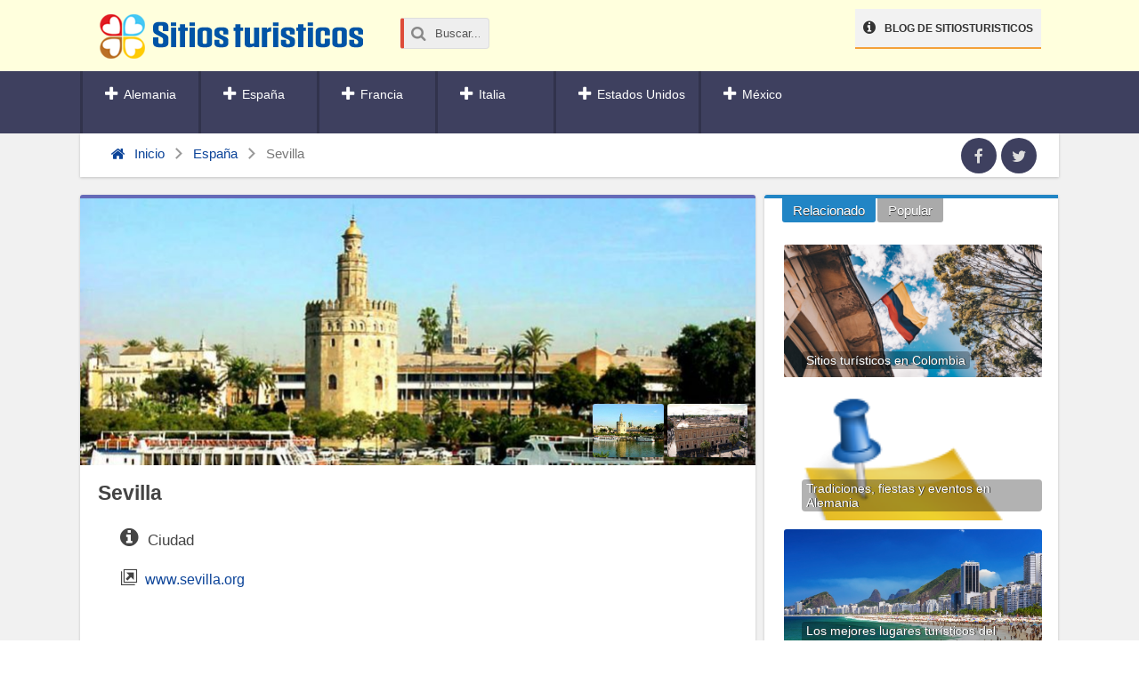

--- FILE ---
content_type: text/html; charset=UTF-8
request_url: https://sitiosturisticos.com/sevilla/
body_size: 14140
content:
<!DOCTYPE html><html xmlns="http://www.w3.org/1999/xhtml" lang="es"><head><meta name="google-site-verification" content="z8-Wr8qkrsxDChDcsyQ2GJWczNO37Gmt7fVyDdSA5S0" /><meta http-equiv="Content-Type" content="text/html; charset=UTF-8" /><meta name="viewport" content="width=device-width, initial-scale=1, maximum-scale=1" /><link media="all" href="https://sitiosturisticos.com/wp-content/cache/autoptimize/css/autoptimize_7ed082401e5f5323318ac1301cc9acd9.css" rel="stylesheet"><title>Sevilla</title> <!--[if lt IE 9]><link rel="stylesheet" type="text/css" href="https://sitiosturisticos.com/wp-content/themes/rebista-theme/css/iecss.css" /> <![endif]--><link rel="shortcut icon" href="https://sitiosturisticos.com/img/favicon.ico" />  <script type='text/javascript'>WebFontConfig = {
    google: { families: [
			'Roboto:400,700:latin',
			':400,700:latin',
			'Roboto:400,700:latin'
			] }
  };
  (function() {
	var wf = document.createElement('script');
	wf.src = ('https:' == document.location.protocol ? 'https' : 'http') +
	'://ajax.googleapis.com/ajax/libs/webfont/1/webfont.js';
    wf.type = 'text/javascript';
    wf.async = 'true';
    var s = document.getElementsByTagName('script')[0];
    s.parentNode.insertBefore(wf, s);
  })();</script> <meta name='robots' content='max-image-preview:large' /><meta name="description" content="Guía turística de Sevilla. Encuentra información útil acerca de los sitios turísticos de Sevilla, galería de fotos, dirección y contacto, mapas." /><meta name="robots" content="index, follow, max-snippet:-1, max-image-preview:large, max-video-preview:-1" /><link rel="canonical" href="https://sitiosturisticos.com/sevilla/" /><meta property="og:locale" content="es_ES" /><meta property="og:type" content="article" /><meta property="og:title" content="Sevilla" /><meta property="og:description" content="Guía turística de Sevilla. Encuentra información útil acerca de los sitios turísticos de Sevilla, galería de fotos, dirección y contacto, mapas." /><meta property="og:url" content="https://sitiosturisticos.com/sevilla/" /><meta property="og:site_name" content="Sitiosturisticos.com" /><meta property="article:publisher" content="https://www.facebook.com/Sitiosturisticoscom-468811679840520" /><meta property="article:published_time" content="2011-12-23T15:39:30+00:00" /><meta property="article:modified_time" content="2022-12-03T21:18:08+00:00" /><meta property="og:image" content="https://sitiosturisticos.com/wp-content/uploads/2011/12/Sevilla.jpg" /><meta property="og:image:width" content="800" /><meta property="og:image:height" content="600" /><meta name="twitter:card" content="summary" /><meta name="twitter:creator" content="@sitiostu" /><meta name="twitter:site" content="@sitiostu" /><meta name="twitter:label1" content="Escrito por"><meta name="twitter:data1" content="Sitios Turisticos"><meta name="twitter:label2" content="Tiempo de lectura"><meta name="twitter:data2" content="1 minuto"> <script type="application/ld+json" class="yoast-schema-graph">{"@context":"https://schema.org","@graph":[{"@type":"WebSite","@id":"https://sitiosturisticos.com/#website","url":"https://sitiosturisticos.com/","name":"Sitiosturisticos.com","description":"Sitios tur\u00edsticos del mundo","potentialAction":[{"@type":"SearchAction","target":"https://sitiosturisticos.com/?s={search_term_string}","query-input":"required name=search_term_string"}],"inLanguage":"es"},{"@type":"ImageObject","@id":"https://sitiosturisticos.com/sevilla/#primaryimage","inLanguage":"es","url":"https://sitiosturisticos.com/wp-content/uploads/2011/12/Sevilla.jpg","width":800,"height":600,"caption":"Vista de la Torre del Oro en Sevilla"},{"@type":"WebPage","@id":"https://sitiosturisticos.com/sevilla/#webpage","url":"https://sitiosturisticos.com/sevilla/","name":"Sevilla","isPartOf":{"@id":"https://sitiosturisticos.com/#website"},"primaryImageOfPage":{"@id":"https://sitiosturisticos.com/sevilla/#primaryimage"},"datePublished":"2011-12-23T15:39:30+00:00","dateModified":"2022-12-03T21:18:08+00:00","author":{"@id":"https://sitiosturisticos.com/#/schema/person/f123d4f8c8118126f83c482506cba3bf"},"description":"Gu\u00eda tur\u00edstica de Sevilla. Encuentra informaci\u00f3n \u00fatil acerca de los sitios tur\u00edsticos de Sevilla, galer\u00eda de fotos, direcci\u00f3n y contacto, mapas.","inLanguage":"es","potentialAction":[{"@type":"ReadAction","target":["https://sitiosturisticos.com/sevilla/"]}]},{"@type":"Person","@id":"https://sitiosturisticos.com/#/schema/person/f123d4f8c8118126f83c482506cba3bf","name":"Sitios Turisticos","image":{"@type":"ImageObject","@id":"https://sitiosturisticos.com/#personlogo","inLanguage":"es","url":"https://secure.gravatar.com/avatar/bc4f540402dcad1005a20748b7b53433?s=96&d=mm&r=g","caption":"Sitios Turisticos"}}]}</script> <link rel='dns-prefetch' href='//ajax.googleapis.com' /><link rel='dns-prefetch' href='//s.w.org' /><style id='akismet-widget-style-inline-css' type='text/css'>.a-stats {
				--akismet-color-mid-green: #357b49;
				--akismet-color-white: #fff;
				--akismet-color-light-grey: #f6f7f7;

				max-width: 350px;
				width: auto;
			}

			.a-stats * {
				all: unset;
				box-sizing: border-box;
			}

			.a-stats strong {
				font-weight: 600;
			}

			.a-stats a.a-stats__link,
			.a-stats a.a-stats__link:visited,
			.a-stats a.a-stats__link:active {
				background: var(--akismet-color-mid-green);
				border: none;
				box-shadow: none;
				border-radius: 8px;
				color: var(--akismet-color-white);
				cursor: pointer;
				display: block;
				font-family: -apple-system, BlinkMacSystemFont, 'Segoe UI', 'Roboto', 'Oxygen-Sans', 'Ubuntu', 'Cantarell', 'Helvetica Neue', sans-serif;
				font-weight: 500;
				padding: 12px;
				text-align: center;
				text-decoration: none;
				transition: all 0.2s ease;
			}

			/* Extra specificity to deal with TwentyTwentyOne focus style */
			.widget .a-stats a.a-stats__link:focus {
				background: var(--akismet-color-mid-green);
				color: var(--akismet-color-white);
				text-decoration: none;
			}

			.a-stats a.a-stats__link:hover {
				filter: brightness(110%);
				box-shadow: 0 4px 12px rgba(0, 0, 0, 0.06), 0 0 2px rgba(0, 0, 0, 0.16);
			}

			.a-stats .count {
				color: var(--akismet-color-white);
				display: block;
				font-size: 1.5em;
				line-height: 1.4;
				padding: 0 13px;
				white-space: nowrap;
			}</style> <script type='text/javascript' src='//ajax.googleapis.com/ajax/libs/jquery/1.8.1/jquery.min.js?ver=5.8.12' id='jquery-js'></script> <script type='text/javascript' id='alfie-wp-weather-js-extra'>var alfie = {"path":"\/wp-content\/plugins"};</script> <script type='text/javascript' id='alfie-wp-admin-js-extra'>var alfie = {"path":"\/wp-content\/plugins"};</script> <link rel="https://api.w.org/" href="https://sitiosturisticos.com/wp-json/" /><link rel="alternate" type="application/json" href="https://sitiosturisticos.com/wp-json/wp/v2/posts/2389" /><link rel="alternate" type="application/json+oembed" href="https://sitiosturisticos.com/wp-json/oembed/1.0/embed?url=https%3A%2F%2Fsitiosturisticos.com%2Fsevilla%2F" /><link rel="alternate" type="text/xml+oembed" href="https://sitiosturisticos.com/wp-json/oembed/1.0/embed?url=https%3A%2F%2Fsitiosturisticos.com%2Fsevilla%2F&#038;format=xml" /><style>#responsive-menu .appendLink, #responsive-menu .responsive-menu li a, #responsive-menu #responsive-menu-title a,#responsive-menu .responsive-menu, #responsive-menu div, #responsive-menu .responsive-menu li, #responsive-menu{box-sizing: content-box !important;-moz-box-sizing: content-box !important;-webkit-box-sizing: content-box !important;-o-box-sizing: content-box !important}.RMPushOpen{width: 100% !important;overflow-x: hidden !important;height: 100% !important}.RMPushSlide{position: relative;left: 20%}#responsive-menu{position: fixed;overflow-y: auto;bottom: 0px;width: 20%;left: -20%;top: 0px;background: #43494C;z-index: 9999;box-shadow: 0px 1px 8px #333333;font-size: 16px !important;max-width: 999px;display: none;min-width: 250px !important;max-width: 300px !important}#responsive-menu.admin-bar-showing{padding-top: 32px}#click-menu.admin-bar-showing{margin-top: 32px}#responsive-menu #rm-additional-content{padding: 10px 5% !important;width: 90% !important;color: #FFFFFF}#responsive-menu .appendLink{right: 0px !important;position: absolute !important;border: 1px solid #3C3C3C !important;padding: 12px 20px !important;color: #FFFFFF !important;background: #43494C !important;height: 20px !important;line-height: 20px !important;border-right: 0px !important}#responsive-menu .appendLink:hover{cursor: pointer;background: #3C3C3C !important;color: #FFFFFF !important}#responsive-menu .responsive-menu, #responsive-menu div, #responsive-menu .responsive-menu li,#responsive-menu{text-align: left !important}#responsive-menu .RMImage{vertical-align: middle;margin-right: 10px;display: inline-block}#responsive-menu.RMOpened{}#responsive-menu,#responsive-menu input{}#responsive-menu #responsive-menu-title{width: 95% !important;font-size: 18px !important;padding: 20px 0px 20px 5% !important;margin-left: 0px !important;background: #43494C !important;white-space: nowrap !important;font-weight: 700}#responsive-menu #responsive-menu-title,#responsive-menu #responsive-menu-title a{color: #FFFFFF !important;text-decoration: none !important;overflow: hidden !important}#responsive-menu #responsive-menu-title a:hover{color: #FFFFFF !important;text-decoration: none !important}#responsive-menu .appendLink,#responsive-menu .responsive-menu li a,#responsive-menu #responsive-menu-title a{transition: 0.1s all;-webkit-transition: 0.1s all;-moz-transition: 0.1s all;-o-transition: 0.1s all}#responsive-menu .responsive-menu{width: 100% !important;list-style-type: none !important;margin: 0px !important}#responsive-menu .responsive-menu li.current-menu-item > a,#responsive-menu .responsive-menu li.current-menu-item > .appendLink,#responsive-menu .responsive-menu li.current_page_item > a,#responsive-menu .responsive-menu li.current_page_item > .appendLink{background: #6b767a !important;color: #FFFFFF !important}#responsive-menu .responsive-menu li.current-menu-item > a:hover,#responsive-menu .responsive-menu li.current-menu-item > .appendLink:hover,#responsive-menu .responsive-menu li.current_page_item > a:hover,#responsive-menu .responsive-menu li.current_page_item > .appendLink:hover{background: #43494C !important;color: #FFFFFF !important}#responsive-menu.responsive-menu ul{margin-left: 0px !important}#responsive-menu .responsive-menu li{list-style-type: none !important;position: relative !important}#responsive-menu .responsive-menu ul li:last-child{padding-bottom: 0px !important}#responsive-menu .responsive-menu li a{padding: 12px 0px 12px 5% !important;width: 95% !important;display: block !important;height: 20px !important;line-height: 20px !important;overflow: hidden !important;white-space: nowrap !important;color: #FFFFFF !important;border-top: 1px solid #3C3C3C !important;text-decoration: none !important}#click-menu{text-align: center;cursor: pointer;font-size: 13px !important;display: none;position: fixed;right: 5%;top: 10px;color: #FFFFFF;background: #000000;padding: 5px;z-index: 9999}#responsive-menu #responsiveSearch{display: block !important;width: 95% !important;padding-left: 5% !important;border-top: 1px solid #3C3C3C !important;clear: both !important;padding-top: 10px !important;padding-bottom: 10px !important;height: 40px !important;line-height: 40px !important}#responsive-menu #responsiveSearchSubmit{display: none !important}#responsive-menu #responsiveSearchInput{width: 91% !important;padding: 5px 0px 5px 3% !important;-webkit-appearance: none !important;border-radius: 2px !important;border: 1px solid #3C3C3C !important}#responsive-menu .responsive-menu,#responsive-menu div,#responsive-menu .responsive-menu li{width: 100% !important;margin-left: 0px !important;padding-left: 0px !important}#responsive-menu .responsive-menu li li a{padding-left: 10% !important;width: 90% !important;overflow: hidden !important}#responsive-menu .responsive-menu li li li a{padding-left: 15% !important;width: 85% !important;overflow: hidden !important}#responsive-menu .responsive-menu li li li li a{padding-left: 20% !important;width: 80% !important;overflow: hidden !important}#responsive-menu .responsive-menu li li li li li a{padding-left: 25% !important;width: 75% !important;overflow: hidden !important}#responsive-menu .responsive-menu li a:hover{background: #3C3C3C !important;color: #FFFFFF !important;list-style-type: none !important;text-decoration: none !important}#click-menu #RMX{display: none;font-size: 24px;line-height: 29px !important;height: 29px !important;color: #FFFFFF !important}#click-menu .threeLines{width: 33px !important;height: 29px !important;margin: auto !important}#click-menu .threeLines .line{height: 5px !important;margin-bottom: 7px !important;background: #FFFFFF !important;width: 100% !important}#click-menu .threeLines .line.last{margin-bottom: 0px !important}@media only screen and ( min-width : 0px ) and ( max-width : 767px ){#click-menu{display: block}}</style><style type="text/css">.ssba {
									
									
									
									
									margin-bottom: 10px;
								}
								/* Mod 21-02-2017 */
								.ssba:hover {
								    background: #eee;
								    -webkit-border-radius: 5px;
								    -moz-border-radius: 5px;
								    border-radius: 5px;
								    transition: .25s;
								}
								.ssba img
								{
									width: 35px !important;
									padding: 6px;
									border:  0;
									box-shadow: none !important;
									display: inline !important;
									vertical-align: middle;
								}
								.ssba, .ssba a
								{
									text-decoration:none;
									border:0;
									background: none;
									
									font-size: 	17px;
									
									font-weight: bold;
								}
								.ssba a {
								    margin-left: 20px;
								}</style><style type='text/css'>#main-nav .menu li a,
#main-nav .menu li ul li a {
	font-family: 'Roboto', sans-serif;
	}
/*
.main-text h1,
.sub-text h2 {
	font-family: '', sans-serif;
}
*/
.main-text h1,
.sub-text h2,
.home-widget .cat-dark-text h2,
.home-widget .category-light h2 a,
.sidebar-small-widget .category-light h2 a,
ul.home-carousel li h2,
h1.headline,
h1.headline-page,
.prev-post a,
.next-post a,
#post-404 h1,
h3.cat-header,
.archive-text h2 a,
.archive-text-noimg h2 a,
ul.widget-buzz li h2 a,
.sidebar-widget .cat-dark-text h2,
.sidebar-widget .category-light h2 a,
.footer-widget .category-light h2 a {
	font-family: 'Roboto', sans-serif;
}
#post-area {
	font-family: 'Roboto', sans-serif;
}
#header-wrapper {
	height: 80px;
	background: #ffffdd;
}
#logo-wrapper,
#logo-small {
	max-width: 300px;
}
@media screen and (max-width: 599px) {
	#logo-wrapper, #logo-small {
		max-width: 180px;
	}
}
#main-nav .menu li ul {
	background: #3e405f;
	}
#content-area .menu .list-ul a:hover,
#content-area ul.menu li:first-child {
	background-color: #2185c5;
}
span.comment-count,
h3.post-header,
h3.comment-header,
h3.home-widget-header,
h3.small-widget-header,
h3.sidebar-widget-header,
span.post-tags-header,
.post-tags a:hover,
ul.tabber-widget li.active,
ul.tabber-widget li:hover,
.tag-cloud a:hover {
	background: #2185c5;
	}
span.home-widget-header,
span.small-widget-header,
span.sidebar-widget-header,
ul.tabber-widget,
#comments {
	border-top: 4px solid #2185c5;
	-webkit-border-radius: 3px 3px 0 0;
    border-radius: 3px 3px 0 0;
	}
ol.commentlist {
	border-bottom: 4px solid #2185c5;
	}
.prev-post,
.next-post {
	color: #2185c5;
	}
#nav-wrapper {
	background: #3e405f;
	}
a, a:visited {
	color: #0c4499;
	}
#wallpaper {
	background: url() no-repeat 50% 0;
	}
.tab-shortcode .tabs-nav,
.tab-shortcode .tabs-nav li.active a,
.tab-shortcode .tabs-nav li a:hover {
	border-bottom-color: #2185c5;
}</style></head><body class="post-template-default single single-post postid-2389 single-format-standard"><div id="responsive-menu" ><div id="responsive-menu-title"> <a href="https://sitiosturisticos.com" target="_self"> Sitios turisticos </a></div><div class="menu-main-menu-container"><ul id="menu-main-menu" class="responsive-menu"><li id="menu-item-11183" class="plus menu-item menu-item-type-custom menu-item-object-custom menu-item-has-children menu-item-11183"><a href="https://sitiosturisticos.com/alemania/">Alemania</a><ul class="sub-menu"><li id="menu-item-11139" class="menu-item menu-item-type-custom menu-item-object-custom menu-item-11139"><a href="https://sitiosturisticos.com/berlin/">Berlín</a></li><li id="menu-item-11140" class="menu-item menu-item-type-custom menu-item-object-custom menu-item-11140"><a href="https://sitiosturisticos.com/munich/">Múnich</a></li><li id="menu-item-11141" class="menu-item menu-item-type-custom menu-item-object-custom menu-item-11141"><a href="https://sitiosturisticos.com/hamburgo/">Hamburgo</a></li><li id="menu-item-11142" class="menu-item menu-item-type-custom menu-item-object-custom menu-item-11142"><a href="https://sitiosturisticos.com/frankfurt/">Frankfurt</a></li><li id="menu-item-14091" class="menu-item menu-item-type-custom menu-item-object-custom menu-item-14091"><a href="https://sitiosturisticos.com/colonia/">Colonia</a></li><li id="menu-item-14092" class="menu-item menu-item-type-custom menu-item-object-custom menu-item-14092"><a href="https://sitiosturisticos.com/stuttgart/">Stuttgart</a></li></ul></li><li id="menu-item-11182" class="plus menu-item menu-item-type-custom menu-item-object-custom menu-item-has-children menu-item-11182"><a href="https://sitiosturisticos.com/espana/">España</a><ul class="sub-menu"><li id="menu-item-11143" class="menu-item menu-item-type-custom menu-item-object-custom menu-item-11143"><a href="https://sitiosturisticos.com/madrid/">Madrid</a></li><li id="menu-item-11144" class="menu-item menu-item-type-custom menu-item-object-custom menu-item-11144"><a href="https://sitiosturisticos.com/barcelona/">Barcelona</a></li><li id="menu-item-11145" class="menu-item menu-item-type-custom menu-item-object-custom menu-item-11145"><a href="https://sitiosturisticos.com/valencia/">Valencia</a></li><li id="menu-item-11146" class="menu-item menu-item-type-custom menu-item-object-custom menu-item-11146"><a href="https://sitiosturisticos.com/sevilla/">Sevilla</a></li></ul></li><li id="menu-item-11184" class="plus menu-item menu-item-type-custom menu-item-object-custom menu-item-has-children menu-item-11184"><a href="https://sitiosturisticos.com/francia/">Francia</a><ul class="sub-menu"><li id="menu-item-11170" class="menu-item menu-item-type-custom menu-item-object-custom menu-item-11170"><a href="https://sitiosturisticos.com/paris/">París</a></li><li id="menu-item-11171" class="menu-item menu-item-type-custom menu-item-object-custom menu-item-11171"><a href="https://sitiosturisticos.com/lyon/">Lyon</a></li><li id="menu-item-11172" class="menu-item menu-item-type-custom menu-item-object-custom menu-item-11172"><a href="https://sitiosturisticos.com/marsella/">Marsella</a></li><li id="menu-item-11173" class="menu-item menu-item-type-custom menu-item-object-custom menu-item-11173"><a href="https://sitiosturisticos.com/niza/">Niza</a></li><li id="menu-item-14653" class="menu-item menu-item-type-custom menu-item-object-custom menu-item-14653"><a href="https://sitiosturisticos.com/estrasburgo/">Estraburgo</a></li></ul></li><li id="menu-item-11185" class="plus menu-item menu-item-type-custom menu-item-object-custom menu-item-has-children menu-item-11185"><a href="https://sitiosturisticos.com/italia/">Italia</a><ul class="sub-menu"><li id="menu-item-11174" class="menu-item menu-item-type-custom menu-item-object-custom menu-item-11174"><a href="https://sitiosturisticos.com/roma/">Roma</a></li><li id="menu-item-11175" class="menu-item menu-item-type-custom menu-item-object-custom menu-item-11175"><a href="https://sitiosturisticos.com/milan/">Milán</a></li><li id="menu-item-11176" class="menu-item menu-item-type-custom menu-item-object-custom menu-item-11176"><a href="https://sitiosturisticos.com/florencia/">Florencia</a></li><li id="menu-item-11177" class="menu-item menu-item-type-custom menu-item-object-custom menu-item-11177"><a href="https://sitiosturisticos.com/venecia/">Venecia</a></li></ul></li><li id="menu-item-11138" class="plus menu-item menu-item-type-custom menu-item-object-custom menu-item-has-children menu-item-11138"><a href="https://sitiosturisticos.com/estados-unidos/">Estados Unidos</a><ul class="sub-menu"><li id="menu-item-11178" class="menu-item menu-item-type-custom menu-item-object-custom menu-item-11178"><a href="https://sitiosturisticos.com/nueva-york/">Nueva York</a></li><li id="menu-item-11179" class="menu-item menu-item-type-custom menu-item-object-custom menu-item-11179"><a href="https://sitiosturisticos.com/los-angeles/">Los Ángeles</a></li></ul></li><li id="menu-item-11186" class="plus menu-item menu-item-type-custom menu-item-object-custom menu-item-has-children menu-item-11186"><a href="https://sitiosturisticos.com/mexico/">México</a><ul class="sub-menu"><li id="menu-item-11180" class="menu-item menu-item-type-custom menu-item-object-custom menu-item-11180"><a href="https://sitiosturisticos.com/ciudad-de-mexico/">Ciudad de México</a></li><li id="menu-item-11181" class="menu-item menu-item-type-custom menu-item-object-custom menu-item-11181"><a href="https://sitiosturisticos.com/acapulco/">Acapulco</a></li></ul></li></ul></div><form action="https://sitiosturisticos.com/buscar/" id="cse-search-box" class="form-wrapper"><fieldset> <input type="hidden" name="cx" value="partner-pub-0990833658589974:9360911018" /> <input type="hidden" name="cof" value="FORID:11" /> <input type="hidden" name="ie" value="UTF-8" /> <span class="icon"><i class="icono icon-search"></i></span> <input type="search" name="q" id="s" value="Buscar..." onfocus="if(this.value=='Buscar...')this.value='';" onblur="if(this.value=='')this.value='Buscar...';"/></fieldset></form><div id="rm-additional-content"><div id="content-soc"><ul><li><a href="https://www.facebook.com/Sitiosturisticoscom-468811679840520" class="icon-fac" target="_blank"></a></li><li><a href="https://twitter.com/sitiostu" class="icon-twi" target="_blank"></a></li><li><a href="https://plus.google.com/+Sitiosturisticoscom" class="icon-goo" target="_blank"></a></li></ul></div></div></div><div id="click-menu" 
 class=" 
 overlay"
 role="button" 
 aria-label="Responsive Menu Button"
 ><div class="threeLines" id="RMX">×</div><div class="threeLines" id="RM3Lines"><div class="line"></div><div class="line"></div><div class="line"></div></div></div><div id="site"><div id="header-wrapper"><div class="header-container"><div id="logo-wrapper" itemscope itemtype="http://schema.org/Organization"> <a itemprop="url" href="https://sitiosturisticos.com"><img itemprop="logo" src="https://sitiosturisticos.com/img/logo.png" alt="Sitiosturisticos.com" /></a></div><form action="https://sitiosturisticos.com/buscar/" id="cse-search-box" class="form-wrapper"><fieldset> <input type="hidden" name="cx" value="partner-pub-0990833658589974:9360911018" /> <input type="hidden" name="cof" value="FORID:11" /> <input type="hidden" name="ie" value="UTF-8" /> <span class="icon"><i class="icono icon-search"></i></span> <input type="search" name="q" id="s" value="Buscar..." onfocus="if(this.value=='Buscar...')this.value='';" onblur="if(this.value=='')this.value='Buscar...';"/></fieldset></form><div id="top-header-wrapper"><div id="top-nav"><div class="menu-secondary-menu-container"><ul id="menu-secondary-menu" class="menu"><li id="menu-item-15427" class="info menu-item menu-item-type-custom menu-item-object-custom menu-item-15427"><a href="https://sitiosturisticos.com/en/blog/">Blog de Sitiosturisticos</a></li></ul></div></div></div></div></div><div id="nav-wrapper"><div class="nav-container"><div id="main-nav"><div class="menu-main-menu-container"><ul id="menu-main-menu" class="menu"><li id="menu-item-11183" class="plus menu-item menu-item-type-custom menu-item-object-custom menu-item-has-children menu-item-11183"><a href="https://sitiosturisticos.com/alemania/">Alemania</a><ul class="sub-menu"><li id="menu-item-11139" class="menu-item menu-item-type-custom menu-item-object-custom menu-item-11139"><a href="https://sitiosturisticos.com/berlin/">Berlín</a></li><li id="menu-item-11140" class="menu-item menu-item-type-custom menu-item-object-custom menu-item-11140"><a href="https://sitiosturisticos.com/munich/">Múnich</a></li><li id="menu-item-11141" class="menu-item menu-item-type-custom menu-item-object-custom menu-item-11141"><a href="https://sitiosturisticos.com/hamburgo/">Hamburgo</a></li><li id="menu-item-11142" class="menu-item menu-item-type-custom menu-item-object-custom menu-item-11142"><a href="https://sitiosturisticos.com/frankfurt/">Frankfurt</a></li><li id="menu-item-14091" class="menu-item menu-item-type-custom menu-item-object-custom menu-item-14091"><a href="https://sitiosturisticos.com/colonia/">Colonia</a></li><li id="menu-item-14092" class="menu-item menu-item-type-custom menu-item-object-custom menu-item-14092"><a href="https://sitiosturisticos.com/stuttgart/">Stuttgart</a></li></ul></li><li id="menu-item-11182" class="plus menu-item menu-item-type-custom menu-item-object-custom current-menu-ancestor current-menu-parent menu-item-has-children menu-item-11182"><a href="https://sitiosturisticos.com/espana/">España</a><ul class="sub-menu"><li id="menu-item-11143" class="menu-item menu-item-type-custom menu-item-object-custom menu-item-11143"><a href="https://sitiosturisticos.com/madrid/">Madrid</a></li><li id="menu-item-11144" class="menu-item menu-item-type-custom menu-item-object-custom menu-item-11144"><a href="https://sitiosturisticos.com/barcelona/">Barcelona</a></li><li id="menu-item-11145" class="menu-item menu-item-type-custom menu-item-object-custom menu-item-11145"><a href="https://sitiosturisticos.com/valencia/">Valencia</a></li><li id="menu-item-11146" class="menu-item menu-item-type-custom menu-item-object-custom current-menu-item menu-item-11146"><a href="https://sitiosturisticos.com/sevilla/" aria-current="page">Sevilla</a></li></ul></li><li id="menu-item-11184" class="plus menu-item menu-item-type-custom menu-item-object-custom menu-item-has-children menu-item-11184"><a href="https://sitiosturisticos.com/francia/">Francia</a><ul class="sub-menu"><li id="menu-item-11170" class="menu-item menu-item-type-custom menu-item-object-custom menu-item-11170"><a href="https://sitiosturisticos.com/paris/">París</a></li><li id="menu-item-11171" class="menu-item menu-item-type-custom menu-item-object-custom menu-item-11171"><a href="https://sitiosturisticos.com/lyon/">Lyon</a></li><li id="menu-item-11172" class="menu-item menu-item-type-custom menu-item-object-custom menu-item-11172"><a href="https://sitiosturisticos.com/marsella/">Marsella</a></li><li id="menu-item-11173" class="menu-item menu-item-type-custom menu-item-object-custom menu-item-11173"><a href="https://sitiosturisticos.com/niza/">Niza</a></li><li id="menu-item-14653" class="menu-item menu-item-type-custom menu-item-object-custom menu-item-14653"><a href="https://sitiosturisticos.com/estrasburgo/">Estraburgo</a></li></ul></li><li id="menu-item-11185" class="plus menu-item menu-item-type-custom menu-item-object-custom menu-item-has-children menu-item-11185"><a href="https://sitiosturisticos.com/italia/">Italia</a><ul class="sub-menu"><li id="menu-item-11174" class="menu-item menu-item-type-custom menu-item-object-custom menu-item-11174"><a href="https://sitiosturisticos.com/roma/">Roma</a></li><li id="menu-item-11175" class="menu-item menu-item-type-custom menu-item-object-custom menu-item-11175"><a href="https://sitiosturisticos.com/milan/">Milán</a></li><li id="menu-item-11176" class="menu-item menu-item-type-custom menu-item-object-custom menu-item-11176"><a href="https://sitiosturisticos.com/florencia/">Florencia</a></li><li id="menu-item-11177" class="menu-item menu-item-type-custom menu-item-object-custom menu-item-11177"><a href="https://sitiosturisticos.com/venecia/">Venecia</a></li></ul></li><li id="menu-item-11138" class="plus menu-item menu-item-type-custom menu-item-object-custom menu-item-has-children menu-item-11138"><a href="https://sitiosturisticos.com/estados-unidos/">Estados Unidos</a><ul class="sub-menu"><li id="menu-item-11178" class="menu-item menu-item-type-custom menu-item-object-custom menu-item-11178"><a href="https://sitiosturisticos.com/nueva-york/">Nueva York</a></li><li id="menu-item-11179" class="menu-item menu-item-type-custom menu-item-object-custom menu-item-11179"><a href="https://sitiosturisticos.com/los-angeles/">Los Ángeles</a></li></ul></li><li id="menu-item-11186" class="plus menu-item menu-item-type-custom menu-item-object-custom menu-item-has-children menu-item-11186"><a href="https://sitiosturisticos.com/mexico/">México</a><ul class="sub-menu"><li id="menu-item-11180" class="menu-item menu-item-type-custom menu-item-object-custom menu-item-11180"><a href="https://sitiosturisticos.com/ciudad-de-mexico/">Ciudad de México</a></li><li id="menu-item-11181" class="menu-item menu-item-type-custom menu-item-object-custom menu-item-11181"><a href="https://sitiosturisticos.com/acapulco/">Acapulco</a></li></ul></li></ul></div></div></div></div><div id="wrapper"><div id="main"><div id="content-wrapper"><div class="breadcrumb-wrapper"><div class="breadcrumb"><div id="crumbs"><a href="https://sitiosturisticos.com"><div class="icono icon-home"></div> Inicio</a> <span class="breadcrumbs_separator"></span> <a href="https://sitiosturisticos.com/en/espana/">España</a> <span class="breadcrumbs_separator"></span> <span class="current">Sevilla</span></div></div><div id="content-soc"><ul><li><a href="https://www.facebook.com/Sitiosturisticoscom-468811679840520" class="icon-fac" target="_blank"></a></li><li><a href="https://www.twitter.com/sitiostu" class="icon-twi" target="_blank"></a></li></ul></div></div><div id="home-main"><div class="head-article"><div class="post-image"> <img width="760" height="500" src="https://sitiosturisticos.com/wp-content/uploads/2011/12/Sevilla-760x500.jpg" class="attachment-post-featured size-post-featured wp-post-image" alt="" loading="lazy" data-copyright="" data-headline="Vista de la Torre del Oro en Sevilla" data-description="" /><div class="post-header-carousel gallery"> <a rel="rgg" href="https://sitiosturisticos.com/wp-content/uploads/2011/12/Sevilla.jpg" title="Vista de la Torre del Oro en Sevilla"><img width="300" height="225" src="https://sitiosturisticos.com/wp-content/uploads/2011/12/Sevilla-300x225.jpg" class="attachment-medium size-medium" alt="" loading="lazy" srcset="https://sitiosturisticos.com/wp-content/uploads/2011/12/Sevilla-300x225.jpg 300w, https://sitiosturisticos.com/wp-content/uploads/2011/12/Sevilla.jpg 800w" sizes="(max-width: 300px) 100vw, 300px" data-copyright="" data-headline="Vista de la Torre del Oro en Sevilla" data-description="" /></a> <a rel="rgg" href="https://sitiosturisticos.com/wp-content/uploads/2011/12/Sevilla-01.jpg" title="Archivo General de Indias"><img width="300" height="201" src="https://sitiosturisticos.com/wp-content/uploads/2011/12/Sevilla-01-300x201.jpg" class="attachment-medium size-medium" alt="Archivo General de Indias" loading="lazy" srcset="https://sitiosturisticos.com/wp-content/uploads/2011/12/Sevilla-01-300x201.jpg 300w, https://sitiosturisticos.com/wp-content/uploads/2011/12/Sevilla-01.jpg 1024w" sizes="(max-width: 300px) 100vw, 300px" data-copyright="" data-headline="Archivo General de Indias" data-description="Archivo General de Indias" /></a></div><style type="text/css">.post-image  {
	position: relative;
}

.post-header-carousel {
	position: absolute;
    right: 5px;
    bottom: 5px;
    border-radius: 4px;
    padding: 2px;
    background: rgba(0, 0, 0, 0.2);
    /*box-shadow: 0px 0px 15px rgba(0, 0, 0, 0.3);*/
}
.post-header-carousel a {
	display: block;
    float: left;
    padding: 2px;
}
.post-header-carousel img {
    border-radius: 3px;
    width: auto;
    height: 60px;
    margin: 0px;
}

@media (max-width: 768px) {
	.post-header-carousel a {
		
	}
	.post-header-carousel img {
		
	}
}</style></div><div id="title-main"><h1 class="headline">Sevilla</h1></div><div id="bajada"><div class="datos-infocat">Ciudad</div><div class="datos-website"><a href="http://www.sevilla.org/" target="_blank" rel="nofollow">www.sevilla.org</a></div></div><div class="adv-up"> <script async src="//pagead2.googlesyndication.com/pagead/js/adsbygoogle.js"></script>  <ins class="adsbygoogle"
 style="display:block"
 data-ad-client="ca-pub-0990833658589974"
 data-ad-slot="4968583282"
 data-ad-format="auto"></ins> <script>(adsbygoogle = window.adsbygoogle || []).push({});</script> </div></div><div id="post-area"><div id="content-area" class="entry-content"><div class="ssba ssba-wrap"><div style="text-align:right">Compartir<a data-site="" class="ssba_facebook_share" href="https://www.facebook.com/sharer.php?u=https://sitiosturisticos.com/sevilla/" target="_blank" rel="nofollow"><img src="https://sitiosturisticos.com/wp-content/plugins/rebista-share-buttons/buttons/somacro/facebook.png" title="Facebook" class="ssba ssba-img" alt="Share on Facebook" /></a><a data-site="" class="ssba_twitter_share" href="https://twitter.com/share?url=https://sitiosturisticos.com/sevilla/&amp;text=Sevilla+" target="_blank" rel="nofollow"><img src="https://sitiosturisticos.com/wp-content/plugins/rebista-share-buttons/buttons/somacro/twitter.png" title="Twitter" class="ssba ssba-img" alt="Tweet about this on Twitter" /></a></div></div><p><strong>Sevilla</strong> es una interesante y alegre ciudad que, además de ser la capital de Andalucía, es una de las más visitadas ciudades de <strong><a title="Sitios turísticos de España" href="https://sitiosturisticos.com/espana/">España</a></strong> por toda su tradición, y lugares turísticos y actividades culturales por realizar.</p><div id="toc_container" class="toc_transparent no_bullets"><p class="toc_title">Contenido</p><ul class="toc_list"><li></li><li></li><li></li><li></li><li></li><li></li><li></li><li></li></ul></div><p><h2><span id="Sevilla_turismo"><i class="i-margin icon-camera"></i>Sevilla turismo</span></h2><br /> Para hacer Turismo en Sevilla y conocer la historia de esta ciudad a través del arte y monumentos debes visitar los <strong>lugares importantes de Sevilla España</strong> que encontrarás a continuación.</p><p><div id="attachment_16431" style="width: 1034px" class="wp-caption aligncenter"><a href="https://sitiosturisticos.com/wp-content/uploads/2011/12/Sevilla-01.jpg"><img data-author-url="https://commons.wikimedia.org/wiki/File:Antigua_Audiencia_de_Sevila.jpg" loading="lazy"  data-headline="Archivo General de Indias" data-description="Archivo General de Indias" src="https://sitiosturisticos.com/wp-content/uploads/2011/12/Sevilla-01.jpg" alt="Archivo General de Indias" width="1024" height="685" class="size-full wp-image-16431" srcset="https://sitiosturisticos.com/wp-content/uploads/2011/12/Sevilla-01.jpg 1024w, https://sitiosturisticos.com/wp-content/uploads/2011/12/Sevilla-01-300x201.jpg 300w" sizes="(max-width: 1024px) 100vw, 1024px" /></a><p class="wp-caption-text">Archivo General de Indias</p></div><br /><div class="clear"></div></p><h2><span id="Museos_de_Sevilla"><i class="i-margin icon-institution"></i><a title="Museos de Sevilla" href="https://sitiosturisticos.com/museos-de-sevilla/">Museos de Sevilla</a></span></h2><ul class = "posts-by-tag-list"><li class="posts-by-tag-item Museos de Sevilla Sevilla" id="posts-by-tag-item-14239"><a class = "posts-by-tag-item-title" href="https://sitiosturisticos.com/pabellon-real-de-sevilla/">Pabellón Real de Sevilla</a></li><li class="posts-by-tag-item Museos de Sevilla Sevilla" id="posts-by-tag-item-12700"><a class = "posts-by-tag-item-title" href="https://sitiosturisticos.com/museo-taurino-de-la-real-maestranza-de-caballeria/">Museo Taurino de la Real Maestranza de Caballería</a></li><li class="posts-by-tag-item Museos de España Museos de Sevilla Sevilla" id="posts-by-tag-item-2728"><a class = "posts-by-tag-item-title" href="https://sitiosturisticos.com/archivo-general-de-indias/">Archivo General de Indias</a></li><li class="posts-by-tag-item Museos de España Museos de Sevilla Sevilla" id="posts-by-tag-item-2724"><a class = "posts-by-tag-item-title" href="https://sitiosturisticos.com/museo-de-bellas-artes-de-sevilla/">Museo de Bellas Artes de Sevilla</a></li><li class="posts-by-tag-item Museos de España Museos de Sevilla Sevilla" id="posts-by-tag-item-2717"><a class = "posts-by-tag-item-title" href="https://sitiosturisticos.com/museo-arqueologico-de-sevilla/">Museo Arqueológico de Sevilla</a></li><li class="posts-by-tag-item Museos de España Museos de Sevilla Sevilla" id="posts-by-tag-item-2700"><a class = "posts-by-tag-item-title" href="https://sitiosturisticos.com/museo-de-artes-y-costumbres-populares/">Museo de Artes y Costumbres Populares</a></li></ul><h2><span id="Monumentos_de_Sevilla"><i class="i-margin icon-institution"></i>Monumentos de Sevilla</span></h2><ul class = "posts-by-tag-list"><li class="posts-by-tag-item Monumentos de Sevilla Sevilla" id="posts-by-tag-item-2880"><a class = "posts-by-tag-item-title" href="https://sitiosturisticos.com/monumento-de-colon/">Monumento de Colón</a></li><li class="posts-by-tag-item Monumentos de Sevilla Sevilla" id="posts-by-tag-item-2871"><a class = "posts-by-tag-item-title" href="https://sitiosturisticos.com/torre-del-oro/">Torre del Oro</a></li><li class="posts-by-tag-item Monumentos de España Monumentos de Sevilla Sevilla" id="posts-by-tag-item-2863"><a class = "posts-by-tag-item-title" href="https://sitiosturisticos.com/la-giralda-sevilla/">La Giralda (Sevilla)</a></li><li class="posts-by-tag-item Monumentos de España Monumentos de Sevilla Sevilla" id="posts-by-tag-item-2739"><a class = "posts-by-tag-item-title" href="https://sitiosturisticos.com/museo-taurino-y-plaza-de-toros-de-la-real-maestranza-de-caballeria/">Plaza de Toros de la Real Maestranza de Caballería</a></li></ul><h2><span id="Iglesias_de_Sevilla"><i class="i-margin icon-institution"></i>Iglesias de Sevilla</span></h2><ul class = "posts-by-tag-list"><li class="posts-by-tag-item Iglesias de Sevilla Sevilla" id="posts-by-tag-item-2922"><a class = "posts-by-tag-item-title" href="https://sitiosturisticos.com/capilla-de-san-jose-sevilla/">Capilla de San José (Sevilla)</a></li><li class="posts-by-tag-item Iglesias de Sevilla Sevilla" id="posts-by-tag-item-2918"><a class = "posts-by-tag-item-title" href="https://sitiosturisticos.com/iglesia-de-los-angeles-sevilla/">Iglesia de los Ángeles (Sevilla)</a></li><li class="posts-by-tag-item Iglesias de Sevilla Sevilla" id="posts-by-tag-item-2914"><a class = "posts-by-tag-item-title" href="https://sitiosturisticos.com/basilica-de-la-macarena/">Basílica de La Macarena</a></li><li class="posts-by-tag-item Iglesias de Sevilla Sevilla" id="posts-by-tag-item-2907"><a class = "posts-by-tag-item-title" href="https://sitiosturisticos.com/catedral-de-sevilla/">Catedral de Sevilla</a></li></ul><h2><span id="Parques_de_Sevilla"><i class="i-margin icon-tree"></i>Parques de Sevilla</span></h2><ul class = "posts-by-tag-list"><li class="posts-by-tag-item Parques de Sevilla Sevilla" id="posts-by-tag-item-14543"><a class = "posts-by-tag-item-title" href="https://sitiosturisticos.com/jardin-de-las-delicias-de-arjona/">Jardines de las delicias de Arjona</a></li><li class="posts-by-tag-item Parques de Sevilla Sevilla" id="posts-by-tag-item-14216"><a class = "posts-by-tag-item-title" href="https://sitiosturisticos.com/alameda-de-hercules/">Alameda de Hércules</a></li><li class="posts-by-tag-item Parques de Sevilla Sevilla" id="posts-by-tag-item-13336"><a class = "posts-by-tag-item-title" href="https://sitiosturisticos.com/parque-del-prado-de-san-sebastian/">Parque del Prado de San Sebastián</a></li><li class="posts-by-tag-item Parques de Sevilla Sevilla" id="posts-by-tag-item-2926"><a class = "posts-by-tag-item-title" href="https://sitiosturisticos.com/parque-de-maria-luisa-sevilla/">Parque de María Luisa (Sevilla)</a></li></ul><h2><span id="Plazas_de_Sevilla"><i class="i-margin icon-bike"></i>Plazas de Sevilla</span></h2><ul class = "posts-by-tag-list"><li class="posts-by-tag-item Plazas de Sevilla Sevilla" id="posts-by-tag-item-14244"><a class = "posts-by-tag-item-title" href="https://sitiosturisticos.com/patio-de-banderas-sevilla/">Patio de Banderas (Sevilla)</a></li><li class="posts-by-tag-item Plazas de Sevilla Sevilla" id="posts-by-tag-item-14226"><a class = "posts-by-tag-item-title" href="https://sitiosturisticos.com/plaza-de-america-sevilla/">Plaza de América (Sevilla)</a></li><li class="posts-by-tag-item Plazas de Sevilla Sevilla" id="posts-by-tag-item-2887"><a class = "posts-by-tag-item-title" href="https://sitiosturisticos.com/plaza-de-espana-sevilla/">Plaza de España (Sevilla)</a></li></ul><h2><span id="Palacios_de_Sevilla"><i class="i-margin icon-institution"></i>Palacios de Sevilla</span></h2><ul class = "posts-by-tag-list"><li class="posts-by-tag-item Palacios de Sevilla" id="posts-by-tag-item-14676"><a class = "posts-by-tag-item-title" href="https://sitiosturisticos.com/antigua-real-audiencia-de-sevilla/">Antigua Real Audiencia de Sevilla</a></li><li class="posts-by-tag-item Palacios de Sevilla Sevilla" id="posts-by-tag-item-14257"><a class = "posts-by-tag-item-title" href="https://sitiosturisticos.com/palacio-arzobispal-sevilla/">Palacio arzobispal de Sevilla</a></li><li class="posts-by-tag-item Palacios de Sevilla Sevilla" id="posts-by-tag-item-14250"><a class = "posts-by-tag-item-title" href="https://sitiosturisticos.com/palacio-de-las-duenas-sevilla/">Palacio de las Dueñas (Sevilla)</a></li><li class="posts-by-tag-item Palacios de España Palacios de Sevilla Sevilla" id="posts-by-tag-item-2735"><a class = "posts-by-tag-item-title" href="https://sitiosturisticos.com/casa-de-pilatos/">Casa de Pilatos</a></li></ul><h2><span id="Puentes_de_Sevilla"><i class="i-margin icon-institution"></i>Puentes de Sevilla</span></h2><ul class="icons" ><li><i class="icon-sign-out" ></i> Puente de Alamillo</li><li><i class="icon-sign-out" ></i> Puente de la Barqueta</li><li><i class="icon-sign-out" ></i> Puente de Isabel II o de Triana</li><li><i class="icon-sign-out" ></i> Puente del V Centenario</li></ul><div class="menu-espana-ciudades-down-container"><ul id="menu-espana-ciudades-down" class="content_menu_down ciudades"><li id="menu-item-15866" class="menu-item menu-item-type-custom menu-item-object-custom menu-item-15866"><a href="https://sitiosturisticos.com/espana/">Sitios turísticos de España</a></li><li id="menu-item-15868" class="menu-item menu-item-type-custom menu-item-object-custom menu-item-15868"><a href="https://sitiosturisticos.com/madrid/">Madrid</a></li><li id="menu-item-15870" class="menu-item menu-item-type-custom menu-item-object-custom menu-item-15870"><a href="https://sitiosturisticos.com/barcelona/">Barcelona</a></li><li id="menu-item-15871" class="menu-item menu-item-type-custom menu-item-object-custom menu-item-15871"><a href="https://sitiosturisticos.com/valencia/">Valencia</a></li><li id="menu-item-15872" class="menu-item menu-item-type-custom menu-item-object-custom current-menu-item menu-item-15872"><a href="https://sitiosturisticos.com/sevilla/" aria-current="page">Sevilla</a></li></ul></div><div class="tabber-container tab-shortcode tabs"><ul class="tabs tabs-shortcode tabs-nav"><li><a href="#tab-contact"><div class="icono icon-user"></div> Contacto</a></li><li><a href="#tab-gallery"><div class="icono icon-photo"></div> Fotos</a></li><li><a href="#tab-tags"><div class="icono icon-list-ul"></div> Categorías</a></li></ul><div class="tabs-container"><div id="tab-contact" class="tabber-content tab-content"><div class="datos-website"><strong>Página web</strong>: <a href="http://www.sevilla.org/" target="_blank" rel="nofollow">www.sevilla.org</a></div><div class="contact-gmap"><div class="pgm"><input type="hidden" name="pgm-info" value="{&quot;static&quot;:false,&quot;width&quot;:650,&quot;height&quot;:280,&quot;latitude&quot;:37.3916422073,&quot;longitude&quot;:-5.98164325449,&quot;label&quot;:null,&quot;color&quot;:null,&quot;newDesign&quot;:null,&quot;mapOptions&quot;:{&quot;mapTypeId&quot;:&quot;roadmap&quot;,&quot;zoom&quot;:12},&quot;markerOptions&quot;:{},&quot;title&quot;:&quot;&quot;,&quot;description&quot;:&quot;&quot;}" /><div class="canvas" style="width: 650px; height: 280px;"> <noscript><img src="https://maps.google.com/maps/api/staticmap?center=37.3916422073%2C-5.98164325449&#038;zoom=12&#038;size=650x280&#038;maptype=roadmap&#038;markers=37.3916422073%2C-5.98164325449&#038;key=AIzaSyD0Vzz3aF6eJkchNUUauNcSpHCyd-KNosk" alt="" /></noscript></div></div></div></div><div id="tab-gallery" class="tabber-content tab-content"><div class="rgg-imagegrid gallery" rgg_id="1"> <a rel="rgg" href="https://sitiosturisticos.com/wp-content/uploads/2011/12/Sevilla.jpg" title="Vista de la Torre del Oro en Sevilla"><img width="300" height="225" src="https://sitiosturisticos.com/wp-content/uploads/2011/12/Sevilla-300x225.jpg" class="attachment-medium size-medium" alt="" loading="lazy" srcset="https://sitiosturisticos.com/wp-content/uploads/2011/12/Sevilla-300x225.jpg 300w, https://sitiosturisticos.com/wp-content/uploads/2011/12/Sevilla.jpg 800w" sizes="(max-width: 300px) 100vw, 300px" data-copyright="" data-headline="Vista de la Torre del Oro en Sevilla" data-description="" /></a><a rel="rgg" href="https://sitiosturisticos.com/wp-content/uploads/2011/12/Sevilla-01.jpg" title="Archivo General de Indias"><img width="300" height="201" src="https://sitiosturisticos.com/wp-content/uploads/2011/12/Sevilla-01-300x201.jpg" class="attachment-medium size-medium" alt="Archivo General de Indias" loading="lazy" srcset="https://sitiosturisticos.com/wp-content/uploads/2011/12/Sevilla-01-300x201.jpg 300w, https://sitiosturisticos.com/wp-content/uploads/2011/12/Sevilla-01.jpg 1024w" sizes="(max-width: 300px) 100vw, 300px" data-copyright="" data-headline="Archivo General de Indias" data-description="Archivo General de Indias" /></a></div><div style="clear:both"></div></div><div id="tab-tags" class="tabber-content tab-content"><div class="post-tags"> <a href="https://sitiosturisticos.com/de/andalucia/" rel="tag">Andalucía</a><a href="https://sitiosturisticos.com/de/espana/" rel="tag">España</a><a href="https://sitiosturisticos.com/de/sevilla/" rel="tag">Sevilla</a></div></div></div></div></div><div class="adv-down"> <script async src="//pagead2.googlesyndication.com/pagead/js/adsbygoogle.js"></script>  <ins class="adsbygoogle"
 style="display:block"
 data-ad-client="ca-pub-0990833658589974"
 data-ad-slot="6445316484"
 data-ad-format="auto"></ins> <script>(adsbygoogle = window.adsbygoogle || []).push({});</script> </div></div><div id="comments"><h3 class="comment-header"> 4 comentarios</h3><div class="leave-comment"> <a href="#respond">Agregar mi comentario »</a></div><ol class="commentlist"><li class="comment even thread-even depth-1" id="li-comment-52391"><div class="comment-wrapper" id="comment-52391"><div class="comment-inner"><div class="comment-avatar"> <img alt='' src='https://sitiosturisticos.com/wp-content/plugins/wp-first-letter-avatar/images/default/48/latin_m.png' class='avatar avatar-46 photo wpfla round-avatars ' width='46' height='46' /></div><div class="commentmeta"><p class="comment-meta-1"> <span class="fn">María Ubieto</span></p><p class="comment-meta-2"> 19/06/2018 at 17:56</p></div><div class="text"><div class="c"><p>En Setiembre estaré en Sevilla durante 4dias querría me informaran todo lo posible para conocer y sobre todo zona ideal para hospedarnos ,somos una pareja mayor pero con mucho entusiasmo para conocer</p></div></div><div class="clear"></div><div class="comment-reply"><span class="reply"><a rel='nofollow' class='comment-reply-link' href='#comment-52391' data-commentid="52391" data-postid="2389" data-belowelement="comment-52391" data-respondelement="respond" data-replyto="Responder a María Ubieto" aria-label='Responder a María Ubieto'>Responder</a></span></div></div></div></li><li class="comment odd alt thread-odd thread-alt depth-1" id="li-comment-998"><div class="comment-wrapper" id="comment-998"><div class="comment-inner"><div class="comment-avatar"> <img alt='' src='https://sitiosturisticos.com/wp-content/plugins/wp-first-letter-avatar/images/default/48/latin_v.png' class='avatar avatar-46 photo wpfla round-avatars ' width='46' height='46' /></div><div class="commentmeta"><p class="comment-meta-1"> <span class="fn">VARUNTUM EVENTOS EN SEVILLA</span></p><p class="comment-meta-2"> 29/09/2014 at 09:20</p></div><div class="text"><div class="c"><p>Descubre Sevilla con nosotros, déjate sorprender. Nuestro objetivo es acoger a todos los turistas que se acerquen a disfrutar de nuestra ciudad y atenderlos como se merecen, turismo de calidad y conociendo Sevilla de una manera diferente.</p><p>Disfruta Sevilla en una embarcación especial sólo para un grupo reducido de 10 personas escuchando en directo una guitarra flamenca, degustando vinos de nuestras tierras con sumiller a bordo, o simplemente disfrutando de la navegación y atracando en el mismo río Guadalquivir en una escuela de flamenco, para disfrutar allí del espectáculo en vivo o atendiendo a unas clases con profesionales.</p></div></div><div class="clear"></div><div class="comment-reply"><span class="reply"><a rel='nofollow' class='comment-reply-link' href='#comment-998' data-commentid="998" data-postid="2389" data-belowelement="comment-998" data-respondelement="respond" data-replyto="Responder a VARUNTUM EVENTOS EN SEVILLA" aria-label='Responder a VARUNTUM EVENTOS EN SEVILLA'>Responder</a></span></div></div></div></li><li class="comment even thread-even depth-1" id="li-comment-109"><div class="comment-wrapper" id="comment-109"><div class="comment-inner"><div class="comment-avatar"> <img alt='' src='https://sitiosturisticos.com/wp-content/plugins/wp-first-letter-avatar/images/default/48/latin_f.png' class='avatar avatar-46 photo wpfla round-avatars ' width='46' height='46' /></div><div class="commentmeta"><p class="comment-meta-1"> <span class="fn">FACTORY</span></p><p class="comment-meta-2"> 13/08/2013 at 14:16</p></div><div class="text"><div class="c"><p>vivo en Sevilla y me encanta no lo cambio por nada y animo que la visiten os encantara</p></div></div><div class="clear"></div><div class="comment-reply"><span class="reply"><a rel='nofollow' class='comment-reply-link' href='#comment-109' data-commentid="109" data-postid="2389" data-belowelement="comment-109" data-respondelement="respond" data-replyto="Responder a FACTORY" aria-label='Responder a FACTORY'>Responder</a></span></div></div></div><ul class="children"><li class="comment odd alt depth-2" id="li-comment-8182"><div class="comment-wrapper" id="comment-8182"><div class="comment-inner"><div class="comment-avatar"> <img alt='' src='https://sitiosturisticos.com/wp-content/plugins/wp-first-letter-avatar/images/default/48/latin_l.png' class='avatar avatar-46 photo wpfla round-avatars ' width='46' height='46' /></div><div class="commentmeta"><p class="comment-meta-1"> <span class="fn">luis</span></p><p class="comment-meta-2"> 28/09/2017 at 00:08</p></div><div class="text"><div class="c"><p>hla que sitio es más reconocido para conocer sevilla</p></div></div><div class="clear"></div><div class="comment-reply"><span class="reply"><a rel='nofollow' class='comment-reply-link' href='#comment-8182' data-commentid="8182" data-postid="2389" data-belowelement="comment-8182" data-respondelement="respond" data-replyto="Responder a luis" aria-label='Responder a luis'>Responder</a></span></div></div></div></li></ul></li></ol><div id="respond" class="comment-respond"><h3 id="reply-title" class="comment-reply-title"><h3 class="comment-header">Agregar comentario</h3> <small><a rel="nofollow" id="cancel-comment-reply-link" href="/sevilla/#respond" style="display:none;">Cancelar la respuesta</a></small></h3><form action="https://sitiosturisticos.com/wp-comments-post.php" method="post" id="commentform" class="comment-form"><p class="comment-notes"><span id="email-notes">Tu dirección de correo electrónico no será publicada.</span> Los campos obligatorios están marcados con <span class="required">*</span></p><p class="comment-form-comment"><label for="comment">Comentario</label><textarea id="comment" name="comment" cols="45" rows="8" maxlength="65525" required="required"></textarea></p><p class="comment-form-author"><label for="author">Name</label> <span class="required">*</span><input id="author" name="author" type="text" value="" size="30" aria-required='true' /></p><p class="comment-form-email"><label for="email">Email</label> <span class="required">*</span><input id="email" name="email" type="text" value="" size="30" aria-required='true' /></p><p class="comment-form-cookies-consent"><input id="wp-comment-cookies-consent" name="wp-comment-cookies-consent" type="checkbox" value="yes" /> <label for="wp-comment-cookies-consent">Guarda mi nombre, correo electrónico y web en este navegador para la próxima vez que comente.</label></p><p class='comment-form-subscriptions'><label for='subscribe-reloaded'><input style='width:30px' type='checkbox' name='subscribe-reloaded' id='subscribe-reloaded' value='replies' checked='checked' /> Notificarme los nuevos comentarios por correo electrónico. También puedes <a href='https://sitiosturisticos.com/comment-subscriptions/?srp=2389&amp;srk=83a890f1502f54693ac85d668c5b4448&amp;sra=s&amp;srsrc=f'>suscribirte</a> sin comentar.</label></p><p class="form-submit"><input name="submit" type="submit" id="submit" class="submit" value="Publicar el comentario" /> <input type='hidden' name='comment_post_ID' value='2389' id='comment_post_ID' /> <input type='hidden' name='comment_parent' id='comment_parent' value='0' /></p><p class="comment-form-aios-antibot-keys"><input type="hidden" name="od94wg9s" value="z9x0mkgyp6k6" ><input type="hidden" name="93b3hwwz" value="xtfbjbzc93rb" ><input type="hidden" name="aios_antibot_keys_expiry" id="aios_antibot_keys_expiry" value="1769817600"></p><p style="display: none;"><input type="hidden" id="akismet_comment_nonce" name="akismet_comment_nonce" value="c73f884ebd" /></p><p style="display: none !important;" class="akismet-fields-container" data-prefix="ak_"><label>&#916;<textarea name="ak_hp_textarea" cols="45" rows="8" maxlength="100"></textarea></label><input type="hidden" id="ak_js_1" name="ak_js" value="45"/><script>document.getElementById( "ak_js_1" ).setAttribute( "value", ( new Date() ).getTime() );</script></p></form></div></div></div><div id="sidebar-wrapper"><ul><li id="reb_tabs_widget-8" class="sidebar-widget reb_tabs_widget"><div class="tabber-container"><ul class="tabs tabber-widget"><li><h3><a href="#tab0">Relacionado</a></h3></li><li><h3><a href="#tab1">Popular</a></h3></li></ul><div id="tab0" class="tabber-content"><div class="crp_related  "><ul><li><a href="https://sitiosturisticos.com/colombia/"     class="crp_link post-16630"><img loading="lazy"  width="410" height="410"  src="https://sitiosturisticos.com/wp-content/uploads/2023/04/Colombia-tierra-de-contrastes.jpg" class="crp_thumb crp_featured" alt="Sitios turísticos en Colombia" title="Sitios turísticos en Colombia" /><span class="crp_title">Sitios turísticos en Colombia</span></a></li><li><a href="https://sitiosturisticos.com/tradiciones-fiestas-y-eventos-en-alemania/"     class="crp_link post-16258"><img loading="lazy"  width="410" height="410"  src="/img/default.png" class="crp_thumb crp_default_thumb" alt="Tradiciones, fiestas y eventos en Alemania" title="Tradiciones, fiestas y eventos en Alemania" /><span class="crp_title">Tradiciones, fiestas y eventos en Alemania</span></a></li><li><a href="https://sitiosturisticos.com/los-mejores-lugares-turisticos-del-mundo/"     class="crp_link post-16145"><img loading="lazy"  width="410" height="410"  src="https://sitiosturisticos.com/wp-content/uploads/2021/08/playa-copacabana.jpg" class="crp_thumb crp_firstchild" alt="Los mejores lugares turísticos del mundo" title="Los mejores lugares turísticos del mundo" /><span class="crp_title">Los mejores lugares turísticos del mundo</span></a></li><li><a href="https://sitiosturisticos.com/lugares-turisticos-de-bogota/"     class="crp_link post-16301"><img loading="lazy"  width="410" height="410"  src="https://sitiosturisticos.com/wp-content/uploads/2021/12/Bogota.jpg" class="crp_thumb crp_featured" alt="Lugares turísticos de Bogotá" title="Lugares turísticos de Bogotá" /><span class="crp_title">Lugares turísticos de Bogotá</span></a></li><li><a href="https://sitiosturisticos.com/playas-de-cancun/"     class="crp_link post-14338"><img loading="lazy"  width="410" height="410"  src="https://sitiosturisticos.com/wp-content/uploads/2015/05/Playas-de-Cancun-03.jpg" class="crp_thumb crp_featured" alt="Playas de Cancún" title="Playas de Cancún" /><span class="crp_title">Playas de Cancún</span></a></li></ul><div class="crp_clear"></div></div></div><div id="tab1" class="tabber-content"><div class="crp_related"><ul><li> <a class="crp_thumb crp_featured" href="https://sitiosturisticos.com/real-jardin-botanico-de-madrid/"> <img width="300" height="194" src="https://sitiosturisticos.com/wp-content/uploads/2011/08/Real-Jardin-Botanico-de-Madrid-300x194.jpg" class="crp_thumb crp_featured wp-post-image" alt="" loading="lazy" data-copyright="" data-headline="Real Jardín Botánico de Madrid - " data-description="" /> </a> <a class="crp_title" href="https://sitiosturisticos.com/real-jardin-botanico-de-madrid/">Real Jardín Botánico de Madrid</a><div class="comment-bubble"> <span class="comment-count"> 80958 visitas </span></div></li><li> <a class="crp_thumb crp_featured" href="https://sitiosturisticos.com/museo-de-carruajes-madrid/"> <img width="300" height="194" src="https://sitiosturisticos.com/wp-content/uploads/2011/05/Museo_de_Carruajes_Madrid-300x194.jpg" class="crp_thumb crp_featured wp-post-image" alt="Museo de Carruajes" loading="lazy" data-copyright="" data-headline="Museo de Carruajes" data-description="Vista del edificio que sirve de sede al museo, en el Campo del Moro, de Madrid. En primer término, el Estanque de Carruajes" /> </a> <a class="crp_title" href="https://sitiosturisticos.com/museo-de-carruajes-madrid/">Museo de Carruajes (Madrid)</a><div class="comment-bubble"> <span class="comment-count"> 62892 visitas </span></div></li><li> <a class="crp_thumb crp_featured" href="https://sitiosturisticos.com/madrid/"> <img width="300" height="194" src="https://sitiosturisticos.com/wp-content/uploads/2011/05/Museo-del-Prado-Madrid-300x194.jpg" class="crp_thumb crp_featured wp-post-image" alt="" loading="lazy" data-copyright="" data-headline="Museo del Prado (Madrid)" data-description="" /> </a> <a class="crp_title" href="https://sitiosturisticos.com/madrid/">Madrid</a><div class="comment-bubble"> <span class="comment-count"> 36642 visitas </span></div></li><li> <a class="crp_thumb crp_featured" href="https://sitiosturisticos.com/plaza-de-espana-valencia/"> <img width="300" height="194" src="https://sitiosturisticos.com/wp-content/uploads/2011/09/Plaza-de-Espana-Valencia-01-300x194.jpg" class="crp_thumb crp_featured wp-post-image" alt="" loading="lazy" data-copyright="" data-headline="Plaza de España (Valencia) " data-description="Plaza de España (Valencia) " /> </a> <a class="crp_title" href="https://sitiosturisticos.com/plaza-de-espana-valencia/">Plaza de España (Valencia)</a><div class="comment-bubble"> <span class="comment-count"> 35445 visitas </span></div></li><li> <a class="crp_thumb crp_featured" href="https://sitiosturisticos.com/valencia/"> <img width="300" height="194" src="https://sitiosturisticos.com/wp-content/uploads/2011/08/valencia-300x194.jpg" class="crp_thumb crp_featured wp-post-image" alt="" loading="lazy" data-copyright="" data-headline="Valencia" data-description="" /> </a> <a class="crp_title" href="https://sitiosturisticos.com/valencia/">Valencia</a><div class="comment-bubble"> <span class="comment-count"> 23215 visitas </span></div></li></ul></div></div></div></li><li id="nav_menu-18" class="sidebar-widget widget_nav_menu"><span class="sidebar-widget-header"><h3 class="sidebar-widget-header">Guía turística de Sevilla</h3></span><div class="menu-sevilla-sidebar-container"><ul id="menu-sevilla-sidebar" class="menu"><li id="menu-item-11214" class="menu-item menu-item-type-custom menu-item-object-custom current-menu-item menu-item-has-children menu-item-11214"><a href="https://sitiosturisticos.com/sevilla/" aria-current="page">Sevilla</a><ul class="sub-menu"><li id="menu-item-14061" class="menu-item menu-item-type-custom menu-item-object-custom menu-item-14061"><a href="https://sitiosturisticos.com/museos-de-sevilla/">Museos de Sevilla</a></li><li id="menu-item-14062" class="menu-item menu-item-type-custom menu-item-object-custom menu-item-14062"><a href="https://sitiosturisticos.com/de/parques-de-sevilla/">Parques de Sevilla</a></li><li id="menu-item-14063" class="menu-item menu-item-type-custom menu-item-object-custom menu-item-14063"><a href="https://sitiosturisticos.com/de/iglesias-de-sevilla/">Iglesias de Sevilla</a></li><li id="menu-item-14064" class="menu-item menu-item-type-custom menu-item-object-custom menu-item-14064"><a href="https://sitiosturisticos.com/de/monumentos-de-sevilla/">Monumentos de Sevilla</a></li><li id="menu-item-14065" class="menu-item menu-item-type-custom menu-item-object-custom menu-item-14065"><a href="https://sitiosturisticos.com/de/plazas-de-sevilla/">Plazas de Sevilla</a></li></ul></li><li id="menu-item-11215" class="menu-item menu-item-type-custom menu-item-object-custom menu-item-11215"><a href="https://sitiosturisticos.com/espana/">Sitios turísticos de España</a></li></ul></div></li></ul></div></div></div></div><div id="footer-wrapper"><div id="footer-top"><div class="footer-featured"><div class="footer-featured-text"> <strong>Sitios turísticos</strong><br /> es la guía turística útil del mundo</div></div><ul></ul></div><div id="footer-bottom"><p>Rebista</p><div class="menu-footer-menu-container"><ul id="menu-footer-menu" class="menu"><li id="menu-item-15428" class="menu-item menu-item-type-custom menu-item-object-custom menu-item-15428"><a href="https://sitiosturisticos.com/advertencia-legal/">Advertencia legal</a></li><li id="menu-item-15429" class="menu-item menu-item-type-custom menu-item-object-custom menu-item-15429"><a href="https://sitiosturisticos.com/contacto/">Contacto</a></li><li id="menu-item-15430" class="menu-item menu-item-type-custom menu-item-object-custom menu-item-15430"><a href="https://sitiosturisticos.com/temas/">Temas en Sitiosturisticos</a></li></ul></div></div></div></div> <script>(function(i,s,o,g,r,a,m){i['GoogleAnalyticsObject']=r;i[r]=i[r]||function(){
  (i[r].q=i[r].q||[]).push(arguments)},i[r].l=1*new Date();a=s.createElement(o),
  m=s.getElementsByTagName(o)[0];a.async=1;a.src=g;m.parentNode.insertBefore(a,m)
  })(window,document,'script','//www.google-analytics.com/analytics.js','ga');

  ga('create', 'UA-11112875-1', 'auto');
  ga('send', 'pageview');</script> <script>var $RMjQuery = jQuery.noConflict();$RMjQuery( document ).ready( function(){$RMjQuery( document ).bind( 'vclick', function( e ){if( e.which != 2 && !$RMjQuery( e.target ).closest( '#responsive-menu, #click-menu' ).length ){closeRM()}});var isOpen = false;$RMjQuery( document ).on( 'click', '#click-menu', function(){!isOpen ? openRM() : closeRM()});function openRM(){var MenuWidth = $RMjQuery('#responsive-menu').width();$RMjQuery( '#click-menu #RM3Lines' ).css( 'display', 'none' );$RMjQuery( '#click-menu #RMX' ).css( 'display', 'block' );$RMjQuery( '#responsive-menu' ).css( 'display', 'block' );$RMjQuery( '#responsive-menu' ).addClass( 'RMOpened' );$RMjQuery( '#click-menu' ).addClass( 'click-menu-active' );$RMjQuery( '#responsive-menu' ).stop().animate({left: "0"}, 300, 'linear', function(){isOpen = true})}function closeRM(){$RMjQuery( '#responsive-menu' ).animate({left: -$RMjQuery( '#responsive-menu' ).width()}, 300, 'linear', function(){$RMjQuery( '#click-menu #RMX' ).css( 'display', 'none' );$RMjQuery( '#click-menu #RM3Lines' ).css( 'display', 'block' );$RMjQuery( '#responsive-menu' ).css( 'display', 'none' );$RMjQuery( '#responsive-menu' ).removeClass( 'RMOpened' );$RMjQuery( '#click-menu' ).removeClass( 'click-menu-active' );isOpen = false})}$RMjQuery( window ).resize( function(){$RMjQuery( '#responsive-menu' ).stop( true, true );if( $RMjQuery( window ).width() > 767 ){if( $RMjQuery( '#responsive-menu' ).css( 'left' ) != -$RMjQuery( '#responsive-menu' ).width() ){closeRM()}}});$RMjQuery( '#responsive-menu ul ul' ).css( 'display', 'none' );$RMjQuery( '#responsive-menu .current_page_ancestor.menu-item-has-children' ).children( 'ul' ).css( 'display', 'block' );$RMjQuery( '#responsive-menu .current-menu-ancestor.menu-item-has-children' ).children( 'ul' ).css( 'display', 'block' );$RMjQuery( '#responsive-menu .current-menu-item.menu-item-has-children' ).children( 'ul' ).css( 'display', 'block' );$RMjQuery( '#responsive-menu .current_page_ancestor.page_item_has_children' ).children( 'ul' ).css( 'display', 'block' );$RMjQuery( '#responsive-menu .current-menu-ancestor.page_item_has_children' ).children( 'ul' ).css( 'display', 'block' );$RMjQuery( '#responsive-menu .current-menu-item.page_item_has_children' ).children( 'ul' ).css( 'display', 'block' );var clickLink = '<span class=\"appendLink rm-append-inactive\">▼</span>';var clickedLink = '<span class=\"appendLink rm-append-active\">▲</span>';$RMjQuery( '#responsive-menu .responsive-menu li' ).each( function(){if( $RMjQuery( this ).children( 'ul' ).length > 0 ){if( $RMjQuery( this ).find( '> ul' ).css( 'display' ) == 'none' ){$RMjQuery( this ).prepend( clickLink )}else{$RMjQuery( this ).prepend( clickedLink )}}});$RMjQuery( '.appendLink' ).on( 'click', function(){$RMjQuery( this ).nextAll( '#responsive-menu ul ul' ).slideToggle();$RMjQuery( this ).html( $RMjQuery( this ).hasClass( 'rm-append-active' ) ? '▼' : '▲' );$RMjQuery( this ).toggleClass( 'rm-append-active rm-append-inactive' )});$RMjQuery( '.rm-click-disabled' ).on( 'click', function(){$RMjQuery( this ).nextAll( '#responsive-menu ul ul' ).slideToggle();$RMjQuery( this ).siblings( '.appendLink' ).html( $RMjQuery( this ).hasClass( 'rm-append-active' ) ? '▼' : '▲' );$RMjQuery( this ).toggleClass( 'rm-append-active rm-append-inactive' )});$RMjQuery( '.rm-append-inactive' ).siblings( 'ul' ).css( 'display', 'none' )});</script><link rel='stylesheet' id='rgg-style-css'  href='https://sitiosturisticos.com/wp-content/cache/autoptimize/css/autoptimize_single_feb6c4799b5c735d25777f0e33b8ce82.css?ver=2.0.5' type='text/css' media='all' /> <script type='text/javascript' id='pix-infiniteload-js-extra'>var pix_infiniteload = {"navSelector":".nav-links","contentSelector":"#archive-wrapper","nextSelector":"div.nav-links .pagination a.next","itemSelector":".archive-list","paginationType":"infinite","loadingImage":"https:\/\/sitiosturisticos.com\/wp-content\/plugins\/infinite-scroll-and-load-more-ajax-pagination\/images\/loader.gif","loadingButtonLabel":"Load More","loadingButtonClass":"","loadingFinishedText":"-.-"};
var pix_infiniteload = {"navSelector":".nav-links","contentSelector":"#archive-wrapper","nextSelector":"div.nav-links .pagination a.next","itemSelector":".archive-list","paginationType":"infinite","loadingImage":"https:\/\/sitiosturisticos.com\/wp-content\/plugins\/infinite-scroll-and-load-more-ajax-pagination\/images\/loader.gif","loadingButtonLabel":"Load More","loadingButtonClass":"","loadingFinishedText":"-.-"};</script> <script type='text/javascript' id='toc-front-js-extra'>var tocplus = {"visibility_show":"mostrar","visibility_hide":"ocultar","width":"Auto"};</script> <script type='text/javascript' id='wp-postratings-js-extra'>var ratingsL10n = {"plugin_url":"https:\/\/sitiosturisticos.com\/wp-content\/plugins\/wp-postratings","ajax_url":"https:\/\/sitiosturisticos.com\/wp-admin\/admin-ajax.php","text_wait":"Por favor, valora solo 1 elemento cada vez.","image":"stars_crystal","image_ext":"gif","max":"5","show_loading":"1","show_fading":"1","custom":"0"};
var ratings_mouseover_image=new Image();ratings_mouseover_image.src="https://sitiosturisticos.com/wp-content/plugins/wp-postratings/images/stars_crystal/rating_over.gif";;
var ratingsL10n = {"plugin_url":"https:\/\/sitiosturisticos.com\/wp-content\/plugins\/wp-postratings","ajax_url":"https:\/\/sitiosturisticos.com\/wp-admin\/admin-ajax.php","text_wait":"Por favor, valora solo 1 elemento cada vez.","image":"stars_crystal","image_ext":"gif","max":"5","show_loading":"1","show_fading":"1","custom":"0"};
var ratings_mouseover_image=new Image();ratings_mouseover_image.src="https://sitiosturisticos.com/wp-content/plugins/wp-postratings/images/stars_crystal/rating_over.gif";;</script> <script type='text/javascript' src='https://maps.googleapis.com/maps/api/js?key=AIzaSyD0Vzz3aF6eJkchNUUauNcSpHCyd-KNosk' id='google-maps-js'></script> <script type='text/javascript' id='pronamic_google_maps_site-js-extra'>var pronamic_google_maps_settings = {"visualRefresh":"","other_params":""};</script> <script type='text/javascript' id='aios-front-js-js-extra'>var AIOS_FRONT = {"ajaxurl":"https:\/\/sitiosturisticos.com\/wp-admin\/admin-ajax.php","ajax_nonce":"8a10f8770a"};</script> <script type='text/javascript' id='rgg-main-js-extra'>var rgg_params = [{"type":"rgg","class":"gallery","rel":"rgg","ids":"","margin":2,"scale":1,"maxrowheight":200,"intime":100,"outtime":100,"captions":"title","order":"ASC","orderby":"menu_order ID","id":2389,"size":"medium","include":"","exclude":""}];</script> <script defer src="https://sitiosturisticos.com/wp-content/cache/autoptimize/js/autoptimize_0f901dedb372065ce15fdf6a228af3dd.js"></script><script defer src="https://static.cloudflareinsights.com/beacon.min.js/vcd15cbe7772f49c399c6a5babf22c1241717689176015" integrity="sha512-ZpsOmlRQV6y907TI0dKBHq9Md29nnaEIPlkf84rnaERnq6zvWvPUqr2ft8M1aS28oN72PdrCzSjY4U6VaAw1EQ==" data-cf-beacon='{"version":"2024.11.0","token":"3c59869570034e5ca07e5de7184c42b6","r":1,"server_timing":{"name":{"cfCacheStatus":true,"cfEdge":true,"cfExtPri":true,"cfL4":true,"cfOrigin":true,"cfSpeedBrain":true},"location_startswith":null}}' crossorigin="anonymous"></script>
</body></html>

--- FILE ---
content_type: text/html; charset=utf-8
request_url: https://www.google.com/recaptcha/api2/aframe
body_size: 268
content:
<!DOCTYPE HTML><html><head><meta http-equiv="content-type" content="text/html; charset=UTF-8"></head><body><script nonce="l1vnjTq6LOMU8Tr7BZMwyA">/** Anti-fraud and anti-abuse applications only. See google.com/recaptcha */ try{var clients={'sodar':'https://pagead2.googlesyndication.com/pagead/sodar?'};window.addEventListener("message",function(a){try{if(a.source===window.parent){var b=JSON.parse(a.data);var c=clients[b['id']];if(c){var d=document.createElement('img');d.src=c+b['params']+'&rc='+(localStorage.getItem("rc::a")?sessionStorage.getItem("rc::b"):"");window.document.body.appendChild(d);sessionStorage.setItem("rc::e",parseInt(sessionStorage.getItem("rc::e")||0)+1);localStorage.setItem("rc::h",'1769618023993');}}}catch(b){}});window.parent.postMessage("_grecaptcha_ready", "*");}catch(b){}</script></body></html>

--- FILE ---
content_type: text/css
request_url: https://sitiosturisticos.com/wp-content/cache/autoptimize/css/autoptimize_7ed082401e5f5323318ac1301cc9acd9.css
body_size: 35859
content:
.alfie-container{color:#000!important;font-family:Arial,Helvetica,sans-serif;list-style:none;position:relative;clear:both!important}.alfie-container a{color:#888}.alfie-container a:hover{color:#000;text-decoration:none}.alfie-wp-weather-object{text-align:right;display:inline-block;width:100%;background-size:100%;padding-top:20px;position:relative;z-index:999}.alfie-wp-weather-item{font-size:9px;line-height:14px}.alfie-city{text-transform:uppercase}.alfie-country{margin-bottom:5px;font-size:11px}.alfie-temperature{font-size:2.8em;font-weight:700;padding-bottom:10px;line-height:28px}.alfie-temperature span{letter-spacing:-1px}.degrees{font-size:12px}.alfie-city,.alfie-description{font-weight:700;font-size:12px}.alfie-wp-weather-forecast-item{background-color:transparent;background-position:center 10px;width:50%;float:left;font-size:10px;line-height:12px;text-align:center}.alfie-wp-weather-forecast-day{text-align:center;margin-bottom:0;font-size:11px;font-weight:700;padding-bottom:10px}.even,.odd{background-color:transparent}.alfie-wp-weather-forecast{margin-top:10px;width:100%;float:left;border-top:1px dashed #EFEFEF;padding-top:10px}.alfie-wp-weather-forecast-highlow{text-align:center}.alfie-wp-weather-forecast-highlow span{font-weight:700;font-size:12px}.alfie-wp-weather-footer{float:left;width:100%;margin-top:30px}.alfie-wp-weather-footer ul li{width:50%;display:inline;float:left;font-size:8px;line-height:8px;margin:0;list-style-type:none!important;background:none!important;padding:0!important}.alfie-wp-weather-footer ul li strong{color:#000;font-size:10px}.alfie-left{text-align:left;float:left}.alfie-right{text-align:right;float:right}.alfie-wp-weather-footer ul li img{width:80px}.weather-main-info{min-height:90px}.condition-main-image{position:absolute;left:0;top:0;z-index:1}
@charset "UTF-8";#start-resizable-editor-section{display:none}.wp-block-audio{margin:0 0 1em}.wp-block-audio figcaption{margin-top:.5em;margin-bottom:1em}.wp-block-audio audio{width:100%;min-width:300px}.wp-block-button__link{color:#fff;background-color:#32373c;border-radius:9999px;box-shadow:none;cursor:pointer;display:inline-block;font-size:1.125em;padding:calc(.667em + 2px) calc(1.333em + 2px);text-align:center;text-decoration:none;overflow-wrap:break-word;box-sizing:border-box}.wp-block-button__link:active,.wp-block-button__link:focus,.wp-block-button__link:hover,.wp-block-button__link:visited{color:#fff}.wp-block-button__link.aligncenter{text-align:center}.wp-block-button__link.alignright{text-align:right}.wp-block-buttons>.wp-block-button.has-custom-width{max-width:none}.wp-block-buttons>.wp-block-button.has-custom-width .wp-block-button__link{width:100%}.wp-block-buttons>.wp-block-button.has-custom-font-size .wp-block-button__link{font-size:inherit}.wp-block-buttons>.wp-block-button.wp-block-button__width-25{width:calc(25% - .5em)}.wp-block-buttons>.wp-block-button.wp-block-button__width-50{width:calc(50% - .5em)}.wp-block-buttons>.wp-block-button.wp-block-button__width-75{width:calc(75% - .5em)}.wp-block-buttons>.wp-block-button.wp-block-button__width-100{width:calc(100% - .5em)}.wp-block-buttons>.wp-block-button.wp-block-button__width-100:only-child{margin-right:0;width:100%}@supports (column-gap:0.5em){.wp-block-buttons.is-content-justification-right>.wp-block-button.wp-block-button,.wp-block-buttons>.wp-block-button.wp-block-button{margin-right:0;margin-left:0}.wp-block-buttons>.wp-block-button.wp-block-button__width-25{width:calc(25% - .375em)}.wp-block-buttons>.wp-block-button.wp-block-button__width-50{width:calc(50% - .25em)}.wp-block-buttons>.wp-block-button.wp-block-button__width-75{width:calc(75% - .125em)}.wp-block-buttons>.wp-block-button.wp-block-button__width-100{width:auto;flex-basis:100%}}.wp-block-button.is-style-squared,.wp-block-button__link.wp-block-button.is-style-squared{border-radius:0}.wp-block-button.no-border-radius,.wp-block-button__link.no-border-radius{border-radius:0!important}.is-style-outline>.wp-block-button__link,.wp-block-button__link.is-style-outline{border:2px solid;padding:.667em 1.333em}.is-style-outline>.wp-block-button__link:not(.has-text-color),.wp-block-button__link.is-style-outline:not(.has-text-color){color:currentColor}.is-style-outline>.wp-block-button__link:not(.has-background),.wp-block-button__link.is-style-outline:not(.has-background){background-color:transparent}.wp-block-buttons{display:flex;flex-direction:row;flex-wrap:wrap;column-gap:.5em}.wp-block-buttons.is-vertical{flex-direction:column}.wp-block-buttons.is-vertical>.wp-block-button{margin-right:0}.wp-block-buttons.is-vertical>.wp-block-button:last-child{margin-bottom:0}.wp-block-buttons>.wp-block-button{display:inline-block;margin-left:0;margin-right:.5em;margin-bottom:.5em}.wp-block-buttons>.wp-block-button:last-child{margin-right:0}.wp-block-buttons.is-content-justification-left{justify-content:flex-start}.wp-block-buttons.is-content-justification-left.is-vertical{align-items:flex-start}.wp-block-buttons.is-content-justification-center{justify-content:center}.wp-block-buttons.is-content-justification-center.is-vertical{align-items:center}.wp-block-buttons.is-content-justification-right{justify-content:flex-end}.wp-block-buttons.is-content-justification-right>.wp-block-button{margin-left:.5em;margin-right:0}.wp-block-buttons.is-content-justification-right>.wp-block-button:first-child{margin-left:0}.wp-block-buttons.is-content-justification-right.is-vertical{align-items:flex-end}.wp-block-buttons.is-content-justification-space-between{justify-content:space-between}.wp-block-buttons.aligncenter{text-align:center}.wp-block-buttons.alignleft .wp-block-button{margin-left:0;margin-right:.5em}.wp-block-buttons.alignleft .wp-block-button:last-child{margin-right:0}.wp-block-buttons.alignright .wp-block-button{margin-right:0;margin-left:.5em}.wp-block-buttons.alignright .wp-block-button:first-child{margin-left:0}.wp-block-buttons:not(.is-content-justification-space-between,.is-content-justification-right,.is-content-justification-left,.is-content-justification-center) .wp-block-button.aligncenter{margin-left:auto;margin-right:auto;margin-bottom:.5em;width:100%}.wp-block-button.aligncenter,.wp-block-calendar{text-align:center}.wp-block-calendar tbody td,.wp-block-calendar th{padding:.25em;border:1px solid #ddd}.wp-block-calendar tfoot td{border:none}.wp-block-calendar table{width:100%;border-collapse:collapse}.wp-block-calendar table th{font-weight:400;background:#ddd}.wp-block-calendar a{text-decoration:underline}.wp-block-calendar table caption,.wp-block-calendar table tbody{color:#40464d}.wp-block-categories.alignleft{margin-right:2em}.wp-block-categories.alignright{margin-left:2em}.wp-block-code code{display:block;white-space:pre-wrap;overflow-wrap:break-word}.wp-block-columns{display:flex;margin-bottom:1.75em;box-sizing:border-box;flex-wrap:wrap}@media (min-width:782px){.wp-block-columns{flex-wrap:nowrap}}.wp-block-columns.has-background{padding:1.25em 2.375em}.wp-block-columns.are-vertically-aligned-top{align-items:flex-start}.wp-block-columns.are-vertically-aligned-center{align-items:center}.wp-block-columns.are-vertically-aligned-bottom{align-items:flex-end}.wp-block-column{flex-grow:1;min-width:0;word-break:break-word;overflow-wrap:break-word}@media (max-width:599px){.wp-block-column{flex-basis:100%!important}}@media (min-width:600px) and (max-width:781px){.wp-block-column:not(:only-child){flex-basis:calc(50% - 1em)!important;flex-grow:0}.wp-block-column:nth-child(2n){margin-left:2em}}@media (min-width:782px){.wp-block-column{flex-basis:0;flex-grow:1}.wp-block-column[style*=flex-basis]{flex-grow:0}.wp-block-column:not(:first-child){margin-left:2em}}.wp-block-column.is-vertically-aligned-top{align-self:flex-start}.wp-block-column.is-vertically-aligned-center{align-self:center}.wp-block-column.is-vertically-aligned-bottom{align-self:flex-end}.wp-block-column.is-vertically-aligned-bottom,.wp-block-column.is-vertically-aligned-center,.wp-block-column.is-vertically-aligned-top{width:100%}.wp-block-cover,.wp-block-cover-image{position:relative;background-size:cover;background-position:50%;min-height:430px;width:100%;display:flex;justify-content:center;align-items:center;padding:1em;box-sizing:border-box}.wp-block-cover-image.has-parallax,.wp-block-cover.has-parallax{background-attachment:fixed}@supports (-webkit-overflow-scrolling:touch){.wp-block-cover-image.has-parallax,.wp-block-cover.has-parallax{background-attachment:scroll}}@media (prefers-reduced-motion:reduce){.wp-block-cover-image.has-parallax,.wp-block-cover.has-parallax{background-attachment:scroll}}.wp-block-cover-image.is-repeated,.wp-block-cover.is-repeated{background-repeat:repeat;background-size:auto}.wp-block-cover-image.has-background-dim:not([class*=-background-color]),.wp-block-cover.has-background-dim:not([class*=-background-color]){background-color:#000}.wp-block-cover-image.has-background-dim:before,.wp-block-cover.has-background-dim:before{content:"";background-color:inherit}.wp-block-cover-image.has-background-dim:not(.has-background-gradient):before,.wp-block-cover-image .wp-block-cover__gradient-background,.wp-block-cover.has-background-dim:not(.has-background-gradient):before,.wp-block-cover .wp-block-cover__gradient-background{position:absolute;top:0;left:0;bottom:0;right:0;z-index:1;opacity:.5}.wp-block-cover-image.has-background-dim.has-background-dim-10 .wp-block-cover__gradient-background,.wp-block-cover-image.has-background-dim.has-background-dim-10:not(.has-background-gradient):before,.wp-block-cover.has-background-dim.has-background-dim-10 .wp-block-cover__gradient-background,.wp-block-cover.has-background-dim.has-background-dim-10:not(.has-background-gradient):before{opacity:.1}.wp-block-cover-image.has-background-dim.has-background-dim-20 .wp-block-cover__gradient-background,.wp-block-cover-image.has-background-dim.has-background-dim-20:not(.has-background-gradient):before,.wp-block-cover.has-background-dim.has-background-dim-20 .wp-block-cover__gradient-background,.wp-block-cover.has-background-dim.has-background-dim-20:not(.has-background-gradient):before{opacity:.2}.wp-block-cover-image.has-background-dim.has-background-dim-30 .wp-block-cover__gradient-background,.wp-block-cover-image.has-background-dim.has-background-dim-30:not(.has-background-gradient):before,.wp-block-cover.has-background-dim.has-background-dim-30 .wp-block-cover__gradient-background,.wp-block-cover.has-background-dim.has-background-dim-30:not(.has-background-gradient):before{opacity:.3}.wp-block-cover-image.has-background-dim.has-background-dim-40 .wp-block-cover__gradient-background,.wp-block-cover-image.has-background-dim.has-background-dim-40:not(.has-background-gradient):before,.wp-block-cover.has-background-dim.has-background-dim-40 .wp-block-cover__gradient-background,.wp-block-cover.has-background-dim.has-background-dim-40:not(.has-background-gradient):before{opacity:.4}.wp-block-cover-image.has-background-dim.has-background-dim-50 .wp-block-cover__gradient-background,.wp-block-cover-image.has-background-dim.has-background-dim-50:not(.has-background-gradient):before,.wp-block-cover.has-background-dim.has-background-dim-50 .wp-block-cover__gradient-background,.wp-block-cover.has-background-dim.has-background-dim-50:not(.has-background-gradient):before{opacity:.5}.wp-block-cover-image.has-background-dim.has-background-dim-60 .wp-block-cover__gradient-background,.wp-block-cover-image.has-background-dim.has-background-dim-60:not(.has-background-gradient):before,.wp-block-cover.has-background-dim.has-background-dim-60 .wp-block-cover__gradient-background,.wp-block-cover.has-background-dim.has-background-dim-60:not(.has-background-gradient):before{opacity:.6}.wp-block-cover-image.has-background-dim.has-background-dim-70 .wp-block-cover__gradient-background,.wp-block-cover-image.has-background-dim.has-background-dim-70:not(.has-background-gradient):before,.wp-block-cover.has-background-dim.has-background-dim-70 .wp-block-cover__gradient-background,.wp-block-cover.has-background-dim.has-background-dim-70:not(.has-background-gradient):before{opacity:.7}.wp-block-cover-image.has-background-dim.has-background-dim-80 .wp-block-cover__gradient-background,.wp-block-cover-image.has-background-dim.has-background-dim-80:not(.has-background-gradient):before,.wp-block-cover.has-background-dim.has-background-dim-80 .wp-block-cover__gradient-background,.wp-block-cover.has-background-dim.has-background-dim-80:not(.has-background-gradient):before{opacity:.8}.wp-block-cover-image.has-background-dim.has-background-dim-90 .wp-block-cover__gradient-background,.wp-block-cover-image.has-background-dim.has-background-dim-90:not(.has-background-gradient):before,.wp-block-cover.has-background-dim.has-background-dim-90 .wp-block-cover__gradient-background,.wp-block-cover.has-background-dim.has-background-dim-90:not(.has-background-gradient):before{opacity:.9}.wp-block-cover-image.has-background-dim.has-background-dim-100 .wp-block-cover__gradient-background,.wp-block-cover-image.has-background-dim.has-background-dim-100:not(.has-background-gradient):before,.wp-block-cover.has-background-dim.has-background-dim-100 .wp-block-cover__gradient-background,.wp-block-cover.has-background-dim.has-background-dim-100:not(.has-background-gradient):before{opacity:1}.wp-block-cover-image.alignleft,.wp-block-cover-image.alignright,.wp-block-cover.alignleft,.wp-block-cover.alignright{max-width:420px;width:100%}.wp-block-cover-image:after,.wp-block-cover:after{display:block;content:"";font-size:0;min-height:inherit}@supports (position:sticky){.wp-block-cover-image:after,.wp-block-cover:after{content:none}}.wp-block-cover-image.aligncenter,.wp-block-cover-image.alignleft,.wp-block-cover-image.alignright,.wp-block-cover.aligncenter,.wp-block-cover.alignleft,.wp-block-cover.alignright{display:flex}.wp-block-cover-image .wp-block-cover__inner-container,.wp-block-cover .wp-block-cover__inner-container{width:100%;z-index:1;color:#fff}.wp-block-cover-image h1:not(.has-text-color),.wp-block-cover-image h2:not(.has-text-color),.wp-block-cover-image h3:not(.has-text-color),.wp-block-cover-image h4:not(.has-text-color),.wp-block-cover-image h5:not(.has-text-color),.wp-block-cover-image h6:not(.has-text-color),.wp-block-cover-image p:not(.has-text-color),.wp-block-cover h1:not(.has-text-color),.wp-block-cover h2:not(.has-text-color),.wp-block-cover h3:not(.has-text-color),.wp-block-cover h4:not(.has-text-color),.wp-block-cover h5:not(.has-text-color),.wp-block-cover h6:not(.has-text-color),.wp-block-cover p:not(.has-text-color){color:inherit}.wp-block-cover-image.is-position-top-left,.wp-block-cover.is-position-top-left{align-items:flex-start;justify-content:flex-start}.wp-block-cover-image.is-position-top-center,.wp-block-cover.is-position-top-center{align-items:flex-start;justify-content:center}.wp-block-cover-image.is-position-top-right,.wp-block-cover.is-position-top-right{align-items:flex-start;justify-content:flex-end}.wp-block-cover-image.is-position-center-left,.wp-block-cover.is-position-center-left{align-items:center;justify-content:flex-start}.wp-block-cover-image.is-position-center-center,.wp-block-cover.is-position-center-center{align-items:center;justify-content:center}.wp-block-cover-image.is-position-center-right,.wp-block-cover.is-position-center-right{align-items:center;justify-content:flex-end}.wp-block-cover-image.is-position-bottom-left,.wp-block-cover.is-position-bottom-left{align-items:flex-end;justify-content:flex-start}.wp-block-cover-image.is-position-bottom-center,.wp-block-cover.is-position-bottom-center{align-items:flex-end;justify-content:center}.wp-block-cover-image.is-position-bottom-right,.wp-block-cover.is-position-bottom-right{align-items:flex-end;justify-content:flex-end}.wp-block-cover-image.has-custom-content-position.has-custom-content-position .wp-block-cover__inner-container,.wp-block-cover.has-custom-content-position.has-custom-content-position .wp-block-cover__inner-container{margin:0;width:auto}.wp-block-cover-image img.wp-block-cover__image-background,.wp-block-cover-image video.wp-block-cover__video-background,.wp-block-cover img.wp-block-cover__image-background,.wp-block-cover video.wp-block-cover__video-background{position:absolute;top:0;left:0;right:0;bottom:0;margin:0;padding:0;width:100%;height:100%;max-width:none;max-height:none;-o-object-fit:cover;object-fit:cover;outline:none;border:none;box-shadow:none}.wp-block-cover__image-background,.wp-block-cover__video-background{z-index:0}.wp-block-cover-image-text,.wp-block-cover-image-text a,.wp-block-cover-image-text a:active,.wp-block-cover-image-text a:focus,.wp-block-cover-image-text a:hover,.wp-block-cover-text,.wp-block-cover-text a,.wp-block-cover-text a:active,.wp-block-cover-text a:focus,.wp-block-cover-text a:hover,section.wp-block-cover-image h2,section.wp-block-cover-image h2 a,section.wp-block-cover-image h2 a:active,section.wp-block-cover-image h2 a:focus,section.wp-block-cover-image h2 a:hover{color:#fff}.wp-block-cover-image .wp-block-cover.has-left-content{justify-content:flex-start}.wp-block-cover-image .wp-block-cover.has-right-content{justify-content:flex-end}.wp-block-cover-image.has-left-content .wp-block-cover-image-text,.wp-block-cover.has-left-content .wp-block-cover-text,section.wp-block-cover-image.has-left-content>h2{margin-left:0;text-align:left}.wp-block-cover-image.has-right-content .wp-block-cover-image-text,.wp-block-cover.has-right-content .wp-block-cover-text,section.wp-block-cover-image.has-right-content>h2{margin-right:0;text-align:right}.wp-block-cover-image .wp-block-cover-image-text,.wp-block-cover .wp-block-cover-text,section.wp-block-cover-image>h2{font-size:2em;line-height:1.25;z-index:1;margin-bottom:0;max-width:840px;padding:.44em;text-align:center}.wp-block-embed.alignleft,.wp-block-embed.alignright,.wp-block[data-align=left]>[data-type="core/embed"],.wp-block[data-align=right]>[data-type="core/embed"]{max-width:360px;width:100%}.wp-block-embed.alignleft .wp-block-embed__wrapper,.wp-block-embed.alignright .wp-block-embed__wrapper,.wp-block[data-align=left]>[data-type="core/embed"] .wp-block-embed__wrapper,.wp-block[data-align=right]>[data-type="core/embed"] .wp-block-embed__wrapper{min-width:280px}.wp-block-cover .wp-block-embed{min-width:320px;min-height:240px}.wp-block-embed{margin:0 0 1em}.wp-block-embed figcaption{margin-top:.5em;margin-bottom:1em}.wp-block-embed iframe{max-width:100%}.wp-block-embed__wrapper{position:relative}.wp-embed-responsive .wp-has-aspect-ratio .wp-block-embed__wrapper:before{content:"";display:block;padding-top:50%}.wp-embed-responsive .wp-has-aspect-ratio iframe{position:absolute;top:0;right:0;bottom:0;left:0;height:100%;width:100%}.wp-embed-responsive .wp-embed-aspect-21-9 .wp-block-embed__wrapper:before{padding-top:42.85%}.wp-embed-responsive .wp-embed-aspect-18-9 .wp-block-embed__wrapper:before{padding-top:50%}.wp-embed-responsive .wp-embed-aspect-16-9 .wp-block-embed__wrapper:before{padding-top:56.25%}.wp-embed-responsive .wp-embed-aspect-4-3 .wp-block-embed__wrapper:before{padding-top:75%}.wp-embed-responsive .wp-embed-aspect-1-1 .wp-block-embed__wrapper:before{padding-top:100%}.wp-embed-responsive .wp-embed-aspect-9-16 .wp-block-embed__wrapper:before{padding-top:177.77%}.wp-embed-responsive .wp-embed-aspect-1-2 .wp-block-embed__wrapper:before{padding-top:200%}.wp-block-file{margin-bottom:1.5em}.wp-block-file.aligncenter{text-align:center}.wp-block-file.alignright{text-align:right}.wp-block-file .wp-block-file__embed{margin-bottom:1em}.wp-block-file .wp-block-file__button{background:#32373c;border-radius:2em;color:#fff;font-size:.8em;padding:.5em 1em}.wp-block-file a.wp-block-file__button{text-decoration:none}.wp-block-file a.wp-block-file__button:active,.wp-block-file a.wp-block-file__button:focus,.wp-block-file a.wp-block-file__button:hover,.wp-block-file a.wp-block-file__button:visited{box-shadow:none;color:#fff;opacity:.85;text-decoration:none}.wp-block-file *+.wp-block-file__button{margin-left:.75em}.blocks-gallery-grid,.wp-block-gallery{display:flex;flex-wrap:wrap;list-style-type:none;padding:0;margin:0}.blocks-gallery-grid .blocks-gallery-image,.blocks-gallery-grid .blocks-gallery-item,.wp-block-gallery .blocks-gallery-image,.wp-block-gallery .blocks-gallery-item{margin:0 1em 1em 0;display:flex;flex-grow:1;flex-direction:column;justify-content:center;position:relative;align-self:flex-start;width:calc(50% - 1em)}.blocks-gallery-grid .blocks-gallery-image:nth-of-type(2n),.blocks-gallery-grid .blocks-gallery-item:nth-of-type(2n),.wp-block-gallery .blocks-gallery-image:nth-of-type(2n),.wp-block-gallery .blocks-gallery-item:nth-of-type(2n){margin-right:0}.blocks-gallery-grid .blocks-gallery-image figure,.blocks-gallery-grid .blocks-gallery-item figure,.wp-block-gallery .blocks-gallery-image figure,.wp-block-gallery .blocks-gallery-item figure{margin:0;height:100%}@supports (position:sticky){.blocks-gallery-grid .blocks-gallery-image figure,.blocks-gallery-grid .blocks-gallery-item figure,.wp-block-gallery .blocks-gallery-image figure,.wp-block-gallery .blocks-gallery-item figure{display:flex;align-items:flex-end;justify-content:flex-start}}.blocks-gallery-grid .blocks-gallery-image img,.blocks-gallery-grid .blocks-gallery-item img,.wp-block-gallery .blocks-gallery-image img,.wp-block-gallery .blocks-gallery-item img{display:block;max-width:100%;height:auto;width:100%}@supports (position:sticky){.blocks-gallery-grid .blocks-gallery-image img,.blocks-gallery-grid .blocks-gallery-item img,.wp-block-gallery .blocks-gallery-image img,.wp-block-gallery .blocks-gallery-item img{width:auto}}.blocks-gallery-grid .blocks-gallery-image figcaption,.blocks-gallery-grid .blocks-gallery-item figcaption,.wp-block-gallery .blocks-gallery-image figcaption,.wp-block-gallery .blocks-gallery-item figcaption{position:absolute;bottom:0;width:100%;max-height:100%;overflow:auto;padding:3em .77em .7em;color:#fff;text-align:center;font-size:.8em;background:linear-gradient(0deg,rgba(0,0,0,.7),rgba(0,0,0,.3) 70%,transparent);box-sizing:border-box;margin:0}.blocks-gallery-grid .blocks-gallery-image figcaption img,.blocks-gallery-grid .blocks-gallery-item figcaption img,.wp-block-gallery .blocks-gallery-image figcaption img,.wp-block-gallery .blocks-gallery-item figcaption img{display:inline}.blocks-gallery-grid figcaption,.wp-block-gallery figcaption{flex-grow:1}.blocks-gallery-grid.is-cropped .blocks-gallery-image,.blocks-gallery-grid.is-cropped .blocks-gallery-item,.wp-block-gallery.is-cropped .blocks-gallery-image,.wp-block-gallery.is-cropped .blocks-gallery-item{align-self:inherit}.blocks-gallery-grid.is-cropped .blocks-gallery-image a,.blocks-gallery-grid.is-cropped .blocks-gallery-image img,.blocks-gallery-grid.is-cropped .blocks-gallery-item a,.blocks-gallery-grid.is-cropped .blocks-gallery-item img,.wp-block-gallery.is-cropped .blocks-gallery-image a,.wp-block-gallery.is-cropped .blocks-gallery-image img,.wp-block-gallery.is-cropped .blocks-gallery-item a,.wp-block-gallery.is-cropped .blocks-gallery-item img{width:100%}@supports (position:sticky){.blocks-gallery-grid.is-cropped .blocks-gallery-image a,.blocks-gallery-grid.is-cropped .blocks-gallery-image img,.blocks-gallery-grid.is-cropped .blocks-gallery-item a,.blocks-gallery-grid.is-cropped .blocks-gallery-item img,.wp-block-gallery.is-cropped .blocks-gallery-image a,.wp-block-gallery.is-cropped .blocks-gallery-image img,.wp-block-gallery.is-cropped .blocks-gallery-item a,.wp-block-gallery.is-cropped .blocks-gallery-item img{height:100%;flex:1;-o-object-fit:cover;object-fit:cover}}.blocks-gallery-grid.columns-1 .blocks-gallery-image,.blocks-gallery-grid.columns-1 .blocks-gallery-item,.wp-block-gallery.columns-1 .blocks-gallery-image,.wp-block-gallery.columns-1 .blocks-gallery-item{width:100%;margin-right:0}@media (min-width:600px){.blocks-gallery-grid.columns-3 .blocks-gallery-image,.blocks-gallery-grid.columns-3 .blocks-gallery-item,.wp-block-gallery.columns-3 .blocks-gallery-image,.wp-block-gallery.columns-3 .blocks-gallery-item{width:calc(33.33333% - .66667em);margin-right:1em}.blocks-gallery-grid.columns-4 .blocks-gallery-image,.blocks-gallery-grid.columns-4 .blocks-gallery-item,.wp-block-gallery.columns-4 .blocks-gallery-image,.wp-block-gallery.columns-4 .blocks-gallery-item{width:calc(25% - .75em);margin-right:1em}.blocks-gallery-grid.columns-5 .blocks-gallery-image,.blocks-gallery-grid.columns-5 .blocks-gallery-item,.wp-block-gallery.columns-5 .blocks-gallery-image,.wp-block-gallery.columns-5 .blocks-gallery-item{width:calc(20% - .8em);margin-right:1em}.blocks-gallery-grid.columns-6 .blocks-gallery-image,.blocks-gallery-grid.columns-6 .blocks-gallery-item,.wp-block-gallery.columns-6 .blocks-gallery-image,.wp-block-gallery.columns-6 .blocks-gallery-item{width:calc(16.66667% - .83333em);margin-right:1em}.blocks-gallery-grid.columns-7 .blocks-gallery-image,.blocks-gallery-grid.columns-7 .blocks-gallery-item,.wp-block-gallery.columns-7 .blocks-gallery-image,.wp-block-gallery.columns-7 .blocks-gallery-item{width:calc(14.28571% - .85714em);margin-right:1em}.blocks-gallery-grid.columns-8 .blocks-gallery-image,.blocks-gallery-grid.columns-8 .blocks-gallery-item,.wp-block-gallery.columns-8 .blocks-gallery-image,.wp-block-gallery.columns-8 .blocks-gallery-item{width:calc(12.5% - .875em);margin-right:1em}.blocks-gallery-grid.columns-1 .blocks-gallery-image:nth-of-type(1n),.blocks-gallery-grid.columns-1 .blocks-gallery-item:nth-of-type(1n),.blocks-gallery-grid.columns-2 .blocks-gallery-image:nth-of-type(2n),.blocks-gallery-grid.columns-2 .blocks-gallery-item:nth-of-type(2n),.blocks-gallery-grid.columns-3 .blocks-gallery-image:nth-of-type(3n),.blocks-gallery-grid.columns-3 .blocks-gallery-item:nth-of-type(3n),.blocks-gallery-grid.columns-4 .blocks-gallery-image:nth-of-type(4n),.blocks-gallery-grid.columns-4 .blocks-gallery-item:nth-of-type(4n),.blocks-gallery-grid.columns-5 .blocks-gallery-image:nth-of-type(5n),.blocks-gallery-grid.columns-5 .blocks-gallery-item:nth-of-type(5n),.blocks-gallery-grid.columns-6 .blocks-gallery-image:nth-of-type(6n),.blocks-gallery-grid.columns-6 .blocks-gallery-item:nth-of-type(6n),.blocks-gallery-grid.columns-7 .blocks-gallery-image:nth-of-type(7n),.blocks-gallery-grid.columns-7 .blocks-gallery-item:nth-of-type(7n),.blocks-gallery-grid.columns-8 .blocks-gallery-image:nth-of-type(8n),.blocks-gallery-grid.columns-8 .blocks-gallery-item:nth-of-type(8n),.wp-block-gallery.columns-1 .blocks-gallery-image:nth-of-type(1n),.wp-block-gallery.columns-1 .blocks-gallery-item:nth-of-type(1n),.wp-block-gallery.columns-2 .blocks-gallery-image:nth-of-type(2n),.wp-block-gallery.columns-2 .blocks-gallery-item:nth-of-type(2n),.wp-block-gallery.columns-3 .blocks-gallery-image:nth-of-type(3n),.wp-block-gallery.columns-3 .blocks-gallery-item:nth-of-type(3n),.wp-block-gallery.columns-4 .blocks-gallery-image:nth-of-type(4n),.wp-block-gallery.columns-4 .blocks-gallery-item:nth-of-type(4n),.wp-block-gallery.columns-5 .blocks-gallery-image:nth-of-type(5n),.wp-block-gallery.columns-5 .blocks-gallery-item:nth-of-type(5n),.wp-block-gallery.columns-6 .blocks-gallery-image:nth-of-type(6n),.wp-block-gallery.columns-6 .blocks-gallery-item:nth-of-type(6n),.wp-block-gallery.columns-7 .blocks-gallery-image:nth-of-type(7n),.wp-block-gallery.columns-7 .blocks-gallery-item:nth-of-type(7n),.wp-block-gallery.columns-8 .blocks-gallery-image:nth-of-type(8n),.wp-block-gallery.columns-8 .blocks-gallery-item:nth-of-type(8n){margin-right:0}}.blocks-gallery-grid .blocks-gallery-image:last-child,.blocks-gallery-grid .blocks-gallery-item:last-child,.wp-block-gallery .blocks-gallery-image:last-child,.wp-block-gallery .blocks-gallery-item:last-child{margin-right:0}.blocks-gallery-grid.alignleft,.blocks-gallery-grid.alignright,.wp-block-gallery.alignleft,.wp-block-gallery.alignright{max-width:420px;width:100%}.blocks-gallery-grid.aligncenter .blocks-gallery-item figure,.wp-block-gallery.aligncenter .blocks-gallery-item figure{justify-content:center}.wp-block-group{box-sizing:border-box}h1.has-background,h2.has-background,h3.has-background,h4.has-background,h5.has-background,h6.has-background{padding:1.25em 2.375em}.wp-block-image{margin:0 0 1em}.wp-block-image img{max-width:100%}.wp-block-image:not(.is-style-rounded) img{border-radius:inherit}.wp-block-image.aligncenter{text-align:center}.wp-block-image.alignfull img,.wp-block-image.alignwide img{width:100%}.wp-block-image .aligncenter,.wp-block-image .alignleft,.wp-block-image .alignright{display:table}.wp-block-image .aligncenter>figcaption,.wp-block-image .alignleft>figcaption,.wp-block-image .alignright>figcaption{display:table-caption;caption-side:bottom}.wp-block-image .alignleft{float:left;margin:.5em 1em .5em 0}.wp-block-image .alignright{float:right;margin:.5em 0 .5em 1em}.wp-block-image .aligncenter{margin-left:auto;margin-right:auto}.wp-block-image figcaption{margin-top:.5em;margin-bottom:1em}.wp-block-image.is-style-circle-mask img,.wp-block-image.is-style-rounded img{border-radius:9999px}@supports ((-webkit-mask-image:none) or (mask-image:none)) or (-webkit-mask-image:none){.wp-block-image.is-style-circle-mask img{-webkit-mask-image:url('data:image/svg+xml;utf8,<svg viewBox="0 0 100 100" xmlns="http://www.w3.org/2000/svg"><circle cx="50" cy="50" r="50"/></svg>');mask-image:url('data:image/svg+xml;utf8,<svg viewBox="0 0 100 100" xmlns="http://www.w3.org/2000/svg"><circle cx="50" cy="50" r="50"/></svg>');mask-mode:alpha;-webkit-mask-repeat:no-repeat;mask-repeat:no-repeat;-webkit-mask-size:contain;mask-size:contain;-webkit-mask-position:center;mask-position:center;border-radius:0}}.wp-block-image figure{margin:0}ol.wp-block-latest-comments{margin-left:0}.wp-block-latest-comments .wp-block-latest-comments{padding-left:0}.wp-block-latest-comments__comment{line-height:1.1;list-style:none;margin-bottom:1em}.has-avatars .wp-block-latest-comments__comment{min-height:2.25em;list-style:none}.has-avatars .wp-block-latest-comments__comment .wp-block-latest-comments__comment-excerpt,.has-avatars .wp-block-latest-comments__comment .wp-block-latest-comments__comment-meta{margin-left:3.25em}.has-dates .wp-block-latest-comments__comment,.has-excerpts .wp-block-latest-comments__comment{line-height:1.5}.wp-block-latest-comments__comment-excerpt p{font-size:.875em;line-height:1.8;margin:.36em 0 1.4em}.wp-block-latest-comments__comment-date{display:block;font-size:.75em}.wp-block-latest-comments .avatar,.wp-block-latest-comments__comment-avatar{border-radius:1.5em;display:block;float:left;height:2.5em;margin-right:.75em;width:2.5em}.wp-block-latest-posts.alignleft{margin-right:2em}.wp-block-latest-posts.alignright{margin-left:2em}.wp-block-latest-posts.wp-block-latest-posts__list{list-style:none;padding-left:0}.wp-block-latest-posts.wp-block-latest-posts__list li{clear:both}.wp-block-latest-posts.is-grid{display:flex;flex-wrap:wrap;padding:0}.wp-block-latest-posts.is-grid li{margin:0 1.25em 1.25em 0;width:100%}@media (min-width:600px){.wp-block-latest-posts.columns-2 li{width:calc(50% - .625em)}.wp-block-latest-posts.columns-2 li:nth-child(2n){margin-right:0}.wp-block-latest-posts.columns-3 li{width:calc(33.33333% - .83333em)}.wp-block-latest-posts.columns-3 li:nth-child(3n){margin-right:0}.wp-block-latest-posts.columns-4 li{width:calc(25% - .9375em)}.wp-block-latest-posts.columns-4 li:nth-child(4n){margin-right:0}.wp-block-latest-posts.columns-5 li{width:calc(20% - 1em)}.wp-block-latest-posts.columns-5 li:nth-child(5n){margin-right:0}.wp-block-latest-posts.columns-6 li{width:calc(16.66667% - 1.04167em)}.wp-block-latest-posts.columns-6 li:nth-child(6n){margin-right:0}}.wp-block-latest-posts__post-author,.wp-block-latest-posts__post-date{display:block;color:#555;font-size:.8125em}.wp-block-latest-posts__post-excerpt{margin-top:.5em;margin-bottom:1em}.wp-block-latest-posts__featured-image a{display:inline-block}.wp-block-latest-posts__featured-image img{height:auto;width:auto;max-width:100%}.wp-block-latest-posts__featured-image.alignleft{margin-right:1em}.wp-block-latest-posts__featured-image.alignright{margin-left:1em}.wp-block-latest-posts__featured-image.aligncenter{margin-bottom:1em;text-align:center}.block-editor-image-alignment-control__row .components-base-control__field{display:flex;justify-content:space-between;align-items:center}.block-editor-image-alignment-control__row .components-base-control__field .components-base-control__label{margin-bottom:0}ol.has-background,ul.has-background{padding:1.25em 2.375em}.wp-block-media-text{
  /*!rtl:begin:ignore*/direction:ltr;
  /*!rtl:end:ignore*/display:grid;grid-template-columns:50% 1fr;grid-template-rows:auto}.wp-block-media-text.has-media-on-the-right{grid-template-columns:1fr 50%}.wp-block-media-text.is-vertically-aligned-top .wp-block-media-text__content,.wp-block-media-text.is-vertically-aligned-top .wp-block-media-text__media{align-self:start}.wp-block-media-text.is-vertically-aligned-center .wp-block-media-text__content,.wp-block-media-text.is-vertically-aligned-center .wp-block-media-text__media,.wp-block-media-text .wp-block-media-text__content,.wp-block-media-text .wp-block-media-text__media{align-self:center}.wp-block-media-text.is-vertically-aligned-bottom .wp-block-media-text__content,.wp-block-media-text.is-vertically-aligned-bottom .wp-block-media-text__media{align-self:end}.wp-block-media-text .wp-block-media-text__media{
  /*!rtl:begin:ignore*/grid-column:1;grid-row:1;
  /*!rtl:end:ignore*/margin:0}.wp-block-media-text .wp-block-media-text__content{direction:ltr;
  /*!rtl:begin:ignore*/grid-column:2;grid-row:1;
  /*!rtl:end:ignore*/padding:0 8%;word-break:break-word}.wp-block-media-text.has-media-on-the-right .wp-block-media-text__media{
  /*!rtl:begin:ignore*/grid-column:2;grid-row:1
  /*!rtl:end:ignore*/}.wp-block-media-text.has-media-on-the-right .wp-block-media-text__content{
  /*!rtl:begin:ignore*/grid-column:1;grid-row:1
  /*!rtl:end:ignore*/}.wp-block-media-text__media img,.wp-block-media-text__media video{max-width:unset;width:100%;vertical-align:middle}.wp-block-media-text.is-image-fill .wp-block-media-text__media{height:100%;min-height:250px;background-size:cover}.wp-block-media-text.is-image-fill .wp-block-media-text__media>a{display:block;height:100%}.wp-block-media-text.is-image-fill .wp-block-media-text__media img{position:absolute;width:1px;height:1px;padding:0;margin:-1px;overflow:hidden;clip:rect(0,0,0,0);border:0}@media (max-width:600px){.wp-block-media-text.is-stacked-on-mobile{grid-template-columns:100%!important}.wp-block-media-text.is-stacked-on-mobile .wp-block-media-text__media{grid-column:1;grid-row:1}.wp-block-media-text.is-stacked-on-mobile .wp-block-media-text__content{grid-column:1;grid-row:2}}.wp-block-navigation{position:relative}.wp-block-navigation ul,.wp-block-navigation ul li{list-style:none;padding:0}.wp-block-navigation .wp-block-navigation-link,.wp-block-navigation .wp-block-pages-list__item{display:flex;align-items:center;position:relative}.wp-block-navigation .wp-block-navigation-link .wp-block-navigation-link__container:empty,.wp-block-navigation .wp-block-pages-list__item .wp-block-navigation-link__container:empty{display:none}.wp-block-navigation .wp-block-navigation-link__content,.wp-block-navigation .wp-block-pages-list__item__link{color:inherit;display:block}.wp-block-navigation[style*=text-decoration] .wp-block-navigation-link,.wp-block-navigation[style*=text-decoration] .wp-block-navigation-link__container,.wp-block-navigation[style*=text-decoration] .wp-block-navigation-link__content,.wp-block-navigation[style*=text-decoration] .wp-block-navigation-link__content:active,.wp-block-navigation[style*=text-decoration] .wp-block-navigation-link__content:focus,.wp-block-navigation[style*=text-decoration] .wp-block-pages-list__item,.wp-block-navigation[style*=text-decoration] .wp-block-pages-list__item__link,.wp-block-navigation[style*=text-decoration] .wp-block-pages-list__item__link:active,.wp-block-navigation[style*=text-decoration] .wp-block-pages-list__item__link:focus{text-decoration:inherit}.wp-block-navigation:not([style*=text-decoration]) .wp-block-navigation-link__content,.wp-block-navigation:not([style*=text-decoration]) .wp-block-navigation-link__content:active,.wp-block-navigation:not([style*=text-decoration]) .wp-block-navigation-link__content:focus,.wp-block-navigation:not([style*=text-decoration]) .wp-block-pages-list__item__link,.wp-block-navigation:not([style*=text-decoration]) .wp-block-pages-list__item__link:active,.wp-block-navigation:not([style*=text-decoration]) .wp-block-pages-list__item__link:focus{text-decoration:none}.wp-block-navigation .wp-block-navigation-link__submenu-icon,.wp-block-navigation .wp-block-page-list__submenu-icon{height:inherit}.wp-block-navigation .wp-block-navigation-link__submenu-icon svg,.wp-block-navigation .wp-block-page-list__submenu-icon svg{stroke:currentColor}.wp-block-navigation .wp-block-navigation-link .wp-block-navigation-link__content.wp-block-navigation-link__content.wp-block-navigation-link__content,.wp-block-navigation .wp-block-pages-list__item .wp-block-pages-list__item__link{padding:0}.wp-block-navigation .has-child>.wp-block-navigation-link__content,.wp-block-navigation .has-child>.wp-block-pages-list__item__link{margin-right:.5em}.wp-block-navigation .has-child .submenu-container,.wp-block-navigation .has-child .wp-block-navigation-link__container{background-color:inherit;color:inherit;position:absolute;z-index:2;flex-direction:column;align-items:normal;min-width:200px;display:none;opacity:0;transition:opacity .1s linear;visibility:hidden}.wp-block-navigation .has-child .submenu-container>.wp-block-navigation-link>.wp-block-navigation-link__content,.wp-block-navigation .has-child .submenu-container>.wp-block-navigation-link>.wp-block-pages-list__item__link,.wp-block-navigation .has-child .submenu-container>.wp-block-pages-list__item>.wp-block-navigation-link__content,.wp-block-navigation .has-child .submenu-container>.wp-block-pages-list__item>.wp-block-pages-list__item__link,.wp-block-navigation .has-child .wp-block-navigation-link__container>.wp-block-navigation-link>.wp-block-navigation-link__content,.wp-block-navigation .has-child .wp-block-navigation-link__container>.wp-block-navigation-link>.wp-block-pages-list__item__link,.wp-block-navigation .has-child .wp-block-navigation-link__container>.wp-block-pages-list__item>.wp-block-navigation-link__content,.wp-block-navigation .has-child .wp-block-navigation-link__container>.wp-block-pages-list__item>.wp-block-pages-list__item__link{flex-grow:1}.wp-block-navigation .has-child .submenu-container>.wp-block-navigation-link>.wp-block-navigation-link__submenu-icon,.wp-block-navigation .has-child .submenu-container>.wp-block-navigation-link>.wp-block-page-list__submenu-icon,.wp-block-navigation .has-child .submenu-container>.wp-block-pages-list__item>.wp-block-navigation-link__submenu-icon,.wp-block-navigation .has-child .submenu-container>.wp-block-pages-list__item>.wp-block-page-list__submenu-icon,.wp-block-navigation .has-child .wp-block-navigation-link__container>.wp-block-navigation-link>.wp-block-navigation-link__submenu-icon,.wp-block-navigation .has-child .wp-block-navigation-link__container>.wp-block-navigation-link>.wp-block-page-list__submenu-icon,.wp-block-navigation .has-child .wp-block-navigation-link__container>.wp-block-pages-list__item>.wp-block-navigation-link__submenu-icon,.wp-block-navigation .has-child .wp-block-navigation-link__container>.wp-block-pages-list__item>.wp-block-page-list__submenu-icon{padding-right:.5em}@media (min-width:782px){.wp-block-navigation .has-child .submenu-container .submenu-container:before,.wp-block-navigation .has-child .submenu-container .wp-block-navigation-link__container:before,.wp-block-navigation .has-child .wp-block-navigation-link__container .submenu-container:before,.wp-block-navigation .has-child .wp-block-navigation-link__container .wp-block-navigation-link__container:before{content:"";position:absolute;right:100%;height:100%;display:block;width:.5em;background:transparent}.wp-block-navigation .has-child .submenu-container .wp-block-navigation-link__submenu-icon svg,.wp-block-navigation .has-child .submenu-container .wp-block-page-list__submenu-icon svg,.wp-block-navigation .has-child .wp-block-navigation-link__container .wp-block-navigation-link__submenu-icon svg,.wp-block-navigation .has-child .wp-block-navigation-link__container .wp-block-page-list__submenu-icon svg{transform:rotate(-90deg)}}.wp-block-navigation .has-child:hover>.wp-block-navigation-link__container{display:flex;visibility:visible;opacity:1}.wp-block-navigation .has-child:focus-within>.wp-block-navigation-link__container{display:flex;visibility:visible;opacity:1}.wp-block-navigation .has-child:hover{cursor:pointer}.wp-block-navigation .has-child:hover>.submenu-container{display:flex;visibility:visible;opacity:1}.wp-block-navigation .has-child:focus-within{cursor:pointer}.wp-block-navigation .has-child:focus-within>.submenu-container{display:flex;visibility:visible;opacity:1}.wp-block-navigation.wp-block-navigation.items-justified-right>.submenu-container .has-child .submenu-container,.wp-block-navigation.wp-block-navigation.items-justified-right>.submenu-container .has-child .wp-block-navigation-link__container,.wp-block-navigation.wp-block-navigation.items-justified-right>.wp-block-navigation__container .has-child .submenu-container,.wp-block-navigation.wp-block-navigation.items-justified-right>.wp-block-navigation__container .has-child .wp-block-navigation-link__container,.wp-block-navigation.wp-block-navigation.items-justified-space-between>.submenu-container>.has-child:last-child .submenu-container,.wp-block-navigation.wp-block-navigation.items-justified-space-between>.submenu-container>.has-child:last-child .wp-block-navigation-link__container,.wp-block-navigation.wp-block-navigation.items-justified-space-between>.wp-block-navigation__container>.has-child:last-child .submenu-container,.wp-block-navigation.wp-block-navigation.items-justified-space-between>.wp-block-navigation__container>.has-child:last-child .wp-block-navigation-link__container{left:auto;right:0}.wp-block-navigation.wp-block-navigation.items-justified-right>.submenu-container .has-child .submenu-container .submenu-container,.wp-block-navigation.wp-block-navigation.items-justified-right>.submenu-container .has-child .submenu-container .wp-block-navigation-link__container,.wp-block-navigation.wp-block-navigation.items-justified-right>.submenu-container .has-child .wp-block-navigation-link__container .submenu-container,.wp-block-navigation.wp-block-navigation.items-justified-right>.submenu-container .has-child .wp-block-navigation-link__container .wp-block-navigation-link__container,.wp-block-navigation.wp-block-navigation.items-justified-right>.wp-block-navigation__container .has-child .submenu-container .submenu-container,.wp-block-navigation.wp-block-navigation.items-justified-right>.wp-block-navigation__container .has-child .submenu-container .wp-block-navigation-link__container,.wp-block-navigation.wp-block-navigation.items-justified-right>.wp-block-navigation__container .has-child .wp-block-navigation-link__container .submenu-container,.wp-block-navigation.wp-block-navigation.items-justified-right>.wp-block-navigation__container .has-child .wp-block-navigation-link__container .wp-block-navigation-link__container,.wp-block-navigation.wp-block-navigation.items-justified-space-between>.submenu-container>.has-child:last-child .submenu-container .submenu-container,.wp-block-navigation.wp-block-navigation.items-justified-space-between>.submenu-container>.has-child:last-child .submenu-container .wp-block-navigation-link__container,.wp-block-navigation.wp-block-navigation.items-justified-space-between>.submenu-container>.has-child:last-child .wp-block-navigation-link__container .submenu-container,.wp-block-navigation.wp-block-navigation.items-justified-space-between>.submenu-container>.has-child:last-child .wp-block-navigation-link__container .wp-block-navigation-link__container,.wp-block-navigation.wp-block-navigation.items-justified-space-between>.wp-block-navigation__container>.has-child:last-child .submenu-container .submenu-container,.wp-block-navigation.wp-block-navigation.items-justified-space-between>.wp-block-navigation__container>.has-child:last-child .submenu-container .wp-block-navigation-link__container,.wp-block-navigation.wp-block-navigation.items-justified-space-between>.wp-block-navigation__container>.has-child:last-child .wp-block-navigation-link__container .submenu-container,.wp-block-navigation.wp-block-navigation.items-justified-space-between>.wp-block-navigation__container>.has-child:last-child .wp-block-navigation-link__container .wp-block-navigation-link__container{left:auto;right:100%}.wp-block-navigation.wp-block-navigation .wp-block-navigation__container>.wp-block-navigation-link,.wp-block-navigation.wp-block-navigation .wp-block-page-list,.wp-block-navigation.wp-block-navigation .wp-block-page-list>.wp-block-pages-list__item{margin:0 2em 0 0}.wp-block-navigation.wp-block-navigation .wp-block-navigation__container>.wp-block-navigation-link:last-child,.wp-block-navigation.wp-block-navigation .wp-block-page-list:last-child,.wp-block-navigation.wp-block-navigation .wp-block-page-list>.wp-block-pages-list__item:last-child{margin-right:0}.wp-block-navigation.wp-block-navigation.has-background .wp-block-navigation__container>.wp-block-navigation-link,.wp-block-navigation.wp-block-navigation.has-background .wp-block-page-list,.wp-block-navigation.wp-block-navigation.has-background .wp-block-page-list>.wp-block-pages-list__item{margin:0 .5em 0 0}.wp-block-navigation.wp-block-navigation.has-background .wp-block-navigation__container .wp-block-navigation-link__content,.wp-block-navigation.wp-block-navigation.has-background .wp-block-page-list .wp-block-pages-list__item__link{padding:.5em 1em}.wp-block-navigation.wp-block-navigation .has-child .submenu-container,.wp-block-navigation.wp-block-navigation .has-child .wp-block-navigation-link__container{left:-1em;top:100%}.wp-block-navigation.wp-block-navigation .has-child .submenu-container .wp-block-navigation-link,.wp-block-navigation.wp-block-navigation .has-child .submenu-container .wp-block-pages-list__item,.wp-block-navigation.wp-block-navigation .has-child .wp-block-navigation-link__container .wp-block-navigation-link,.wp-block-navigation.wp-block-navigation .has-child .wp-block-navigation-link__container .wp-block-pages-list__item{margin:0}.wp-block-navigation.wp-block-navigation .has-child .submenu-container .wp-block-navigation-link__content,.wp-block-navigation.wp-block-navigation .has-child .submenu-container .wp-block-pages-list__item__link,.wp-block-navigation.wp-block-navigation .has-child .wp-block-navigation-link__container .wp-block-navigation-link__content,.wp-block-navigation.wp-block-navigation .has-child .wp-block-navigation-link__container .wp-block-pages-list__item__link{padding:.5em 1em}.wp-block-navigation.wp-block-navigation .has-child .submenu-container .submenu-container,.wp-block-navigation.wp-block-navigation .has-child .submenu-container .wp-block-navigation-link__container,.wp-block-navigation.wp-block-navigation .has-child .wp-block-navigation-link__container .submenu-container,.wp-block-navigation.wp-block-navigation .has-child .wp-block-navigation-link__container .wp-block-navigation-link__container{left:-1px}@media (min-width:782px){.wp-block-navigation.wp-block-navigation .has-child .submenu-container .submenu-container,.wp-block-navigation.wp-block-navigation .has-child .submenu-container .wp-block-navigation-link__container,.wp-block-navigation.wp-block-navigation .has-child .wp-block-navigation-link__container .submenu-container,.wp-block-navigation.wp-block-navigation .has-child .wp-block-navigation-link__container .wp-block-navigation-link__container{left:100%;top:-1px}}.wp-block-navigation.wp-block-navigation.has-background .has-child .submenu-container,.wp-block-navigation.wp-block-navigation.has-background .has-child .wp-block-navigation-link__container{left:0;top:100%}.wp-block-navigation.wp-block-navigation.has-background .has-child .submenu-container .submenu-container,.wp-block-navigation.wp-block-navigation.has-background .has-child .submenu-container .wp-block-navigation-link__container,.wp-block-navigation.wp-block-navigation.has-background .has-child .wp-block-navigation-link__container .submenu-container,.wp-block-navigation.wp-block-navigation.has-background .has-child .wp-block-navigation-link__container .wp-block-navigation-link__container{left:0}@media (min-width:782px){.wp-block-navigation.wp-block-navigation.has-background .has-child .submenu-container .submenu-container,.wp-block-navigation.wp-block-navigation.has-background .has-child .submenu-container .wp-block-navigation-link__container,.wp-block-navigation.wp-block-navigation.has-background .has-child .wp-block-navigation-link__container .submenu-container,.wp-block-navigation.wp-block-navigation.has-background .has-child .wp-block-navigation-link__container .wp-block-navigation-link__container{left:100%;top:0}}.wp-block-navigation:not(.has-background) .submenu-container,.wp-block-navigation:not(.has-background) .wp-block-navigation__container .wp-block-navigation-link__container{background-color:#fff;color:#000;border:1px solid rgba(0,0,0,.15)}.wp-block-navigation__container{align-items:center;list-style:none;margin:0;padding-left:0}.wp-block-navigation__container .is-responsive{display:none}@media (min-width:600px){.wp-block-navigation__container{display:flex;flex-wrap:wrap}.is-vertical .wp-block-navigation__container{display:block;flex-direction:column;align-items:flex-start}}.items-justified-center .wp-block-navigation__container{justify-content:center}.items-justified-right .wp-block-navigation__container{justify-content:flex-end}.items-justified-space-between .wp-block-navigation__container{justify-content:space-between}.is-vertical.items-justified-center>ul{align-items:center}.is-vertical.items-justified-right>ul{align-items:flex-end}.is-vertical.items-justified-right>ul .wp-block-navigation-link,.is-vertical.items-justified-right>ul .wp-block-pages-list__item{margin-right:0;justify-content:flex-end}.wp-block-navigation__responsive-container{display:none;position:fixed;top:0;left:0;right:0;bottom:0;z-index:1;align-items:flex-start;justify-content:flex-start}.wp-block-navigation__responsive-container.is-menu-open{display:flex;flex-direction:column;overflow:auto;z-index:100000;padding:24px;background-color:inherit}.wp-block-navigation__responsive-container.is-menu-open .wp-block-navigation__container{display:flex;flex-direction:column;margin-left:auto;margin-right:auto;align-items:flex-start;line-height:48px;padding:0}.wp-block-navigation__responsive-container.is-menu-open .wp-block-navigation__container .wp-block-page-list{flex-direction:column}.wp-block-navigation__responsive-container.is-menu-open .wp-block-navigation-link,.wp-block-navigation__responsive-container.is-menu-open .wp-block-navigation-link .wp-block-navigation-link__container,.wp-block-navigation__responsive-container.is-menu-open .wp-block-pages-list__item,.wp-block-navigation__responsive-container.is-menu-open .wp-block-pages-list__item .submenu-container{background:transparent!important}@media (min-width:600px){.wp-block-navigation__responsive-container:not(.is-menu-open){display:flex;flex-direction:row;position:relative;background-color:inherit}.wp-block-navigation__responsive-container:not(.is-menu-open) .wp-block-navigation__responsive-container-close{display:none}.wp-block-navigation__responsive-container.is-menu-open .submenu-container.submenu-container.submenu-container.submenu-container,.wp-block-navigation__responsive-container.is-menu-open .wp-block-navigation-link__container.wp-block-navigation-link__container.wp-block-navigation-link__container.wp-block-navigation-link__container{left:0}}.wp-block-navigation:not(.has-background) .wp-block-navigation__responsive-container.is-menu-open{background-color:#fff;color:#000}.wp-block-navigation__responsive-container-close,.wp-block-navigation__responsive-container-open{vertical-align:middle;cursor:pointer;color:currentColor;background:transparent;border:none;margin:0;padding:0}.wp-block-navigation__responsive-container-close svg,.wp-block-navigation__responsive-container-open svg{fill:currentColor;pointer-events:none;display:block;width:24px;height:24px}.wp-block-navigation__responsive-container-open{display:flex}@media (min-width:600px){.wp-block-navigation__responsive-container-open{display:none}}.items-justified-left .wp-block-navigation__responsive-container-open{margin-left:0;margin-right:auto}.items-justified-center .wp-block-navigation__responsive-container-open{margin-left:auto;margin-right:auto}.items-justified-right .wp-block-navigation__responsive-container-open{margin-left:auto;margin-right:0}.wp-block-navigation__responsive-container-close{position:absolute;top:24px;right:24px;z-index:2}.wp-block-navigation__responsive-close{width:100%}.is-menu-open .wp-block-navigation__responsive-close,.is-menu-open .wp-block-navigation__responsive-container-content,.is-menu-open .wp-block-navigation__responsive-dialog{width:100%;height:100%}.wp-block-navigation .wp-block-navigation__responsive-container.is-menu-open .wp-block-navigation-link__submenu-icon,.wp-block-navigation .wp-block-navigation__responsive-container.is-menu-open .wp-block-page-list__submenu-icon{display:none}.wp-block-navigation .wp-block-navigation__responsive-container.is-menu-open .has-child .submenu-container,.wp-block-navigation .wp-block-navigation__responsive-container.is-menu-open .has-child .wp-block-navigation-link__container{position:relative;opacity:1;visibility:visible;padding:0 0 0 32px;border:none}.wp-block-navigation .wp-block-navigation__responsive-container.is-menu-open .wp-block-navigation-link,.wp-block-navigation .wp-block-navigation__responsive-container.is-menu-open .wp-block-pages-list__item{flex-direction:column;align-items:flex-start}html.has-modal-open{overflow:hidden}.wp-block-navigation .wp-block-navigation-link__label{word-break:normal;overflow-wrap:break-word}.wp-block-navigation .wp-block-home-link__content{color:inherit;display:block;padding:.5em 1em}.wp-block-navigation[style*=text-decoration] .wp-block-home-link,.wp-block-navigation[style*=text-decoration] .wp-block-home-link__content,.wp-block-navigation[style*=text-decoration] .wp-block-home-link__content:active,.wp-block-navigation[style*=text-decoration] .wp-block-home-link__content:focus{text-decoration:inherit}.wp-block-navigation:not([style*=text-decoration]) .wp-block-home-link__content,.wp-block-navigation:not([style*=text-decoration]) .wp-block-home-link__content:active,.wp-block-navigation:not([style*=text-decoration]) .wp-block-home-link__content:focus{text-decoration:none}.wp-block-navigation:not(.has-background) .wp-block-navigation__container .wp-block-home-link__container{background-color:#fff;color:#000;border:1px solid rgba(0,0,0,.15)}.wp-block-navigation:not(.has-background) .wp-block-navigation__container .wp-block-home-link__container .wp-block-home-link__container{top:-1px}.wp-block-navigation .wp-block-page-list{display:flex;flex-wrap:wrap;background-color:inherit}.wp-block-navigation .wp-block-pages-list__item{background-color:inherit}.wp-block-navigation .wp-block-page-list__submenu-icon{display:none}.is-open .wp-block-navigation__container .wp-block-page-list,.is-vertical .wp-block-navigation__container .wp-block-page-list,.wp-block-navigation .show-submenu-icons .wp-block-page-list__submenu-icon{display:block}@media (min-width:480px){.is-open .wp-block-navigation__container .wp-block-page-list{display:flex}}.items-justified-space-between .wp-block-page-list{display:contents}.is-small-text{font-size:.875em}.is-regular-text{font-size:1em}.is-large-text{font-size:2.25em}.is-larger-text{font-size:3em}.has-drop-cap:not(:focus):first-letter{float:left;font-size:8.4em;line-height:.68;font-weight:100;margin:.05em .1em 0 0;text-transform:uppercase;font-style:normal}p.has-drop-cap.has-background{overflow:hidden}p.has-background{padding:1.25em 2.375em}p.has-text-color a{color:inherit}.wp-block-post-author{display:flex;flex-wrap:wrap}.wp-block-post-author__byline{width:100%;margin-top:0;margin-bottom:0;font-size:.5em}.wp-block-post-author__avatar{margin-right:1em}.wp-block-post-author__bio{margin-bottom:.7em;font-size:.7em}.wp-block-post-author__content{flex-grow:1;flex-basis:0}.wp-block-post-author__name{font-weight:700;margin:0}.wp-block-post-comments .commentlist{list-style:none;margin:0;padding:0}.wp-block-post-comments .commentlist .comment{min-height:2.25em;padding-left:3.25em}.wp-block-post-comments .commentlist .comment p{font-size:.875em;line-height:1.8;margin:.36em 0 1.4em}.wp-block-post-comments .commentlist .children{list-style:none;margin:0;padding:0}.wp-block-post-comments .comment-author{line-height:1.5;margin-left:-3.25em}.wp-block-post-comments .comment-author .avatar{border-radius:1.5em;display:block;float:left;height:2.5em;margin-right:.75em;width:2.5em}.wp-block-post-comments .comment-author cite{font-style:normal}.wp-block-post-comments .comment-meta{line-height:1.5;margin-left:-3.25em}.wp-block-post-comments .comment-body .commentmetadata{font-size:.75em}.wp-block-post-comments .comment-form-author label,.wp-block-post-comments .comment-form-comment label,.wp-block-post-comments .comment-form-email label,.wp-block-post-comments .comment-form-url label{display:block}.wp-block-post-comments .comment-form-comment textarea{box-sizing:border-box;width:100%}.wp-block-post-comments .reply{font-size:.75em;margin-bottom:1.4em}.wp-block-post-comments input,.wp-block-post-comments textarea{border:1px solid #949494}.wp-block-post-comments-form input[type=submit]{border:none;box-shadow:none;cursor:pointer;display:inline-block;text-align:center;overflow-wrap:break-word}.wp-block-post-excerpt__more-link,.wp-block-post-title a{display:inline-block}.wp-block-preformatted{white-space:pre-wrap}.wp-block-preformatted.has-background{padding:1.25em 2.375em}.wp-block-pullquote{margin:0 0 1em;padding:3em 0;text-align:center}.wp-block-pullquote.alignleft,.wp-block-pullquote.alignright{max-width:420px}.wp-block-pullquote.alignleft p,.wp-block-pullquote.alignright p{font-size:1.25em}.wp-block-pullquote p{font-size:1.75em;line-height:1.6}.wp-block-pullquote cite,.wp-block-pullquote footer{position:relative}.wp-block-pullquote .has-text-color a{color:inherit}.wp-block-pullquote:not(.is-style-solid-color){background:none}.wp-block-pullquote.is-style-solid-color{border:none}.wp-block-pullquote.is-style-solid-color blockquote{margin-left:auto;margin-right:auto;text-align:left;max-width:60%}.wp-block-pullquote.is-style-solid-color blockquote p{margin-top:0;margin-bottom:0;font-size:2em}.wp-block-pullquote.is-style-solid-color blockquote cite{text-transform:none;font-style:normal}.wp-block-pullquote cite{color:inherit}.wp-block-post-template,.wp-block-query-loop{max-width:100%;list-style:none;padding:0}.wp-block-post-template li,.wp-block-query-loop li{clear:both}.wp-block-post-template.is-flex-container,.wp-block-query-loop.is-flex-container{flex-direction:row;display:flex;flex-wrap:wrap}.wp-block-post-template.is-flex-container li,.wp-block-query-loop.is-flex-container li{margin:0 0 1.25em;width:100%}@media (min-width:600px){.wp-block-post-template.is-flex-container li,.wp-block-query-loop.is-flex-container li{margin-right:1.25em}.wp-block-post-template.is-flex-container.is-flex-container.columns-2>li,.wp-block-query-loop.is-flex-container.is-flex-container.columns-2>li{width:calc(50% - .625em)}.wp-block-post-template.is-flex-container.is-flex-container.columns-2>li:nth-child(2n),.wp-block-query-loop.is-flex-container.is-flex-container.columns-2>li:nth-child(2n){margin-right:0}.wp-block-post-template.is-flex-container.is-flex-container.columns-3>li,.wp-block-query-loop.is-flex-container.is-flex-container.columns-3>li{width:calc(33.33333% - .83333em)}.wp-block-post-template.is-flex-container.is-flex-container.columns-3>li:nth-child(3n),.wp-block-query-loop.is-flex-container.is-flex-container.columns-3>li:nth-child(3n){margin-right:0}.wp-block-post-template.is-flex-container.is-flex-container.columns-4>li,.wp-block-query-loop.is-flex-container.is-flex-container.columns-4>li{width:calc(25% - .9375em)}.wp-block-post-template.is-flex-container.is-flex-container.columns-4>li:nth-child(4n),.wp-block-query-loop.is-flex-container.is-flex-container.columns-4>li:nth-child(4n){margin-right:0}.wp-block-post-template.is-flex-container.is-flex-container.columns-5>li,.wp-block-query-loop.is-flex-container.is-flex-container.columns-5>li{width:calc(20% - 1em)}.wp-block-post-template.is-flex-container.is-flex-container.columns-5>li:nth-child(5n),.wp-block-query-loop.is-flex-container.is-flex-container.columns-5>li:nth-child(5n){margin-right:0}.wp-block-post-template.is-flex-container.is-flex-container.columns-6>li,.wp-block-query-loop.is-flex-container.is-flex-container.columns-6>li{width:calc(16.66667% - 1.04167em)}.wp-block-post-template.is-flex-container.is-flex-container.columns-6>li:nth-child(6n),.wp-block-query-loop.is-flex-container.is-flex-container.columns-6>li:nth-child(6n){margin-right:0}}.wp-block-query-pagination{display:flex;flex-direction:row;flex-wrap:wrap}.wp-block-query-pagination>.wp-block-query-pagination-next,.wp-block-query-pagination>.wp-block-query-pagination-numbers,.wp-block-query-pagination>.wp-block-query-pagination-previous{display:inline-block;margin-right:.5em;margin-bottom:.5em}.wp-block-query-pagination>.wp-block-query-pagination-next:last-child,.wp-block-query-pagination>.wp-block-query-pagination-numbers:last-child,.wp-block-query-pagination>.wp-block-query-pagination-previous:last-child{margin-right:0}.wp-block-quote.is-large,.wp-block-quote.is-style-large{margin-bottom:1em;padding:0 1em}.wp-block-quote.is-large p,.wp-block-quote.is-style-large p{font-size:1.5em;font-style:italic;line-height:1.6}.wp-block-quote.is-large cite,.wp-block-quote.is-large footer,.wp-block-quote.is-style-large cite,.wp-block-quote.is-style-large footer{font-size:1.125em;text-align:right}.wp-block-rss.wp-block-rss{box-sizing:border-box}.wp-block-rss.alignleft{margin-right:2em}.wp-block-rss.alignright{margin-left:2em}.wp-block-rss.is-grid{display:flex;flex-wrap:wrap;padding:0;list-style:none}.wp-block-rss.is-grid li{margin:0 1em 1em 0;width:100%}@media (min-width:600px){.wp-block-rss.columns-2 li{width:calc(50% - 1em)}.wp-block-rss.columns-3 li{width:calc(33.33333% - 1em)}.wp-block-rss.columns-4 li{width:calc(25% - 1em)}.wp-block-rss.columns-5 li{width:calc(20% - 1em)}.wp-block-rss.columns-6 li{width:calc(16.66667% - 1em)}}.wp-block-rss__item-author,.wp-block-rss__item-publish-date{display:block;color:#555;font-size:.8125em}.wp-block-search .wp-block-search__button{background:#f7f7f7;border:1px solid #ccc;padding:.375em .625em;color:#32373c;margin-left:.625em;word-break:normal}.wp-block-search .wp-block-search__button.has-icon{line-height:0}.wp-block-search .wp-block-search__button svg{min-width:1.5em;min-height:1.5em}.wp-block-search .wp-block-search__inside-wrapper{display:flex;flex:auto;flex-wrap:nowrap;max-width:100%}.wp-block-search .wp-block-search__label{width:100%}.wp-block-search .wp-block-search__input{flex-grow:1;min-width:3em;border:1px solid #949494}.wp-block-search.wp-block-search__button-only .wp-block-search__button{margin-left:0}.wp-block-search.wp-block-search__button-inside .wp-block-search__inside-wrapper{padding:4px;border:1px solid #949494}.wp-block-search.wp-block-search__button-inside .wp-block-search__inside-wrapper .wp-block-search__input{border-radius:0;border:none;padding:0 0 0 .25em}.wp-block-search.wp-block-search__button-inside .wp-block-search__inside-wrapper .wp-block-search__input:focus{outline:none}.wp-block-search.wp-block-search__button-inside .wp-block-search__inside-wrapper .wp-block-search__button{padding:.125em .5em}.wp-block-search.aligncenter .wp-block-search__inside-wrapper{margin:auto}.wp-block-separator{border-top:1px solid;border-bottom:1px solid}.wp-block-separator.is-style-wide{border-bottom-width:1px}.wp-block-separator.is-style-dots{background:none!important;border:none;text-align:center;width:none;line-height:1;height:auto}.wp-block-separator.is-style-dots:before{content:"···";color:currentColor;font-size:1.5em;letter-spacing:2em;padding-left:2em;font-family:serif}.wp-block-site-logo{line-height:0}.wp-block-site-logo a{display:inline-block}.wp-block-site-logo.is-default-size img{width:120px;height:auto}.wp-block-site-logo .aligncenter{display:table}.wp-block-site-logo.is-style-rounded img{border-radius:9999px}.wp-block-social-links{display:flex;flex-wrap:wrap;padding-left:0;padding-right:0;text-indent:0;margin-left:0}.wp-block-social-links .wp-social-link a,.wp-block-social-links .wp-social-link a:hover{text-decoration:none;border-bottom:0;box-shadow:none}.wp-block-social-links .wp-social-link.wp-social-link.wp-social-link{margin:4px 8px 4px 0}.wp-block-social-links .wp-social-link a{padding:.25em}.wp-block-social-links .wp-social-link svg{width:1em;height:1em}.wp-block-social-links.has-small-icon-size{font-size:16px}.wp-block-social-links,.wp-block-social-links.has-normal-icon-size{font-size:24px}.wp-block-social-links.has-large-icon-size{font-size:36px}.wp-block-social-links.has-huge-icon-size{font-size:48px}.wp-block-social-links.aligncenter{justify-content:center;display:flex}.wp-block-social-links.alignright{justify-content:flex-end}.wp-block-social-link{display:block;border-radius:9999px;transition:transform .1s ease;height:auto}@media (prefers-reduced-motion:reduce){.wp-block-social-link{transition-duration:0s;transition-delay:0s}}.wp-block-social-link a{display:block;line-height:0;transition:transform .1s ease}.wp-block-social-link:hover{transform:scale(1.1)}.wp-block-social-links .wp-block-social-link .wp-block-social-link-anchor,.wp-block-social-links .wp-block-social-link .wp-block-social-link-anchor:active,.wp-block-social-links .wp-block-social-link .wp-block-social-link-anchor:hover,.wp-block-social-links .wp-block-social-link .wp-block-social-link-anchor:visited,.wp-block-social-links .wp-block-social-link .wp-block-social-link-anchor svg{color:currentColor;fill:currentColor}.wp-block-social-links:not(.is-style-logos-only) .wp-social-link{background-color:#f0f0f0;color:#444}.wp-block-social-links:not(.is-style-logos-only) .wp-social-link-amazon{background-color:#f90;color:#fff}.wp-block-social-links:not(.is-style-logos-only) .wp-social-link-bandcamp{background-color:#1ea0c3;color:#fff}.wp-block-social-links:not(.is-style-logos-only) .wp-social-link-behance{background-color:#0757fe;color:#fff}.wp-block-social-links:not(.is-style-logos-only) .wp-social-link-codepen{background-color:#1e1f26;color:#fff}.wp-block-social-links:not(.is-style-logos-only) .wp-social-link-deviantart{background-color:#02e49b;color:#fff}.wp-block-social-links:not(.is-style-logos-only) .wp-social-link-dribbble{background-color:#e94c89;color:#fff}.wp-block-social-links:not(.is-style-logos-only) .wp-social-link-dropbox{background-color:#4280ff;color:#fff}.wp-block-social-links:not(.is-style-logos-only) .wp-social-link-etsy{background-color:#f45800;color:#fff}.wp-block-social-links:not(.is-style-logos-only) .wp-social-link-facebook{background-color:#1778f2;color:#fff}.wp-block-social-links:not(.is-style-logos-only) .wp-social-link-fivehundredpx{background-color:#000;color:#fff}.wp-block-social-links:not(.is-style-logos-only) .wp-social-link-flickr{background-color:#0461dd;color:#fff}.wp-block-social-links:not(.is-style-logos-only) .wp-social-link-foursquare{background-color:#e65678;color:#fff}.wp-block-social-links:not(.is-style-logos-only) .wp-social-link-github{background-color:#24292d;color:#fff}.wp-block-social-links:not(.is-style-logos-only) .wp-social-link-goodreads{background-color:#eceadd;color:#382110}.wp-block-social-links:not(.is-style-logos-only) .wp-social-link-google{background-color:#ea4434;color:#fff}.wp-block-social-links:not(.is-style-logos-only) .wp-social-link-instagram{background-color:#f00075;color:#fff}.wp-block-social-links:not(.is-style-logos-only) .wp-social-link-lastfm{background-color:#e21b24;color:#fff}.wp-block-social-links:not(.is-style-logos-only) .wp-social-link-linkedin{background-color:#0d66c2;color:#fff}.wp-block-social-links:not(.is-style-logos-only) .wp-social-link-mastodon{background-color:#3288d4;color:#fff}.wp-block-social-links:not(.is-style-logos-only) .wp-social-link-medium{background-color:#02ab6c;color:#fff}.wp-block-social-links:not(.is-style-logos-only) .wp-social-link-meetup{background-color:#f6405f;color:#fff}.wp-block-social-links:not(.is-style-logos-only) .wp-social-link-patreon{background-color:#ff424d;color:#fff}.wp-block-social-links:not(.is-style-logos-only) .wp-social-link-pinterest{background-color:#e60122;color:#fff}.wp-block-social-links:not(.is-style-logos-only) .wp-social-link-pocket{background-color:#ef4155;color:#fff}.wp-block-social-links:not(.is-style-logos-only) .wp-social-link-reddit{background-color:#fe4500;color:#fff}.wp-block-social-links:not(.is-style-logos-only) .wp-social-link-skype{background-color:#0478d7;color:#fff}.wp-block-social-links:not(.is-style-logos-only) .wp-social-link-snapchat{background-color:#fefc00;color:#fff;stroke:#000}.wp-block-social-links:not(.is-style-logos-only) .wp-social-link-soundcloud{background-color:#ff5600;color:#fff}.wp-block-social-links:not(.is-style-logos-only) .wp-social-link-spotify{background-color:#1bd760;color:#fff}.wp-block-social-links:not(.is-style-logos-only) .wp-social-link-telegram{background-color:#2aabee;color:#fff}.wp-block-social-links:not(.is-style-logos-only) .wp-social-link-tiktok{background-color:#000;color:#fff}.wp-block-social-links:not(.is-style-logos-only) .wp-social-link-tumblr{background-color:#011835;color:#fff}.wp-block-social-links:not(.is-style-logos-only) .wp-social-link-twitch{background-color:#6440a4;color:#fff}.wp-block-social-links:not(.is-style-logos-only) .wp-social-link-twitter{background-color:#1da1f2;color:#fff}.wp-block-social-links:not(.is-style-logos-only) .wp-social-link-vimeo{background-color:#1eb7ea;color:#fff}.wp-block-social-links:not(.is-style-logos-only) .wp-social-link-vk{background-color:#4680c2;color:#fff}.wp-block-social-links:not(.is-style-logos-only) .wp-social-link-wordpress{background-color:#3499cd;color:#fff}.wp-block-social-links:not(.is-style-logos-only) .wp-social-link-yelp{background-color:#d32422;color:#fff}.wp-block-social-links:not(.is-style-logos-only) .wp-social-link-youtube{background-color:red;color:#fff}.wp-block-social-links.is-style-logos-only .wp-social-link{background:none;padding:4px}.wp-block-social-links.is-style-logos-only .wp-social-link-amazon{color:#f90}.wp-block-social-links.is-style-logos-only .wp-social-link-bandcamp{color:#1ea0c3}.wp-block-social-links.is-style-logos-only .wp-social-link-behance{color:#0757fe}.wp-block-social-links.is-style-logos-only .wp-social-link-codepen{color:#1e1f26}.wp-block-social-links.is-style-logos-only .wp-social-link-deviantart{color:#02e49b}.wp-block-social-links.is-style-logos-only .wp-social-link-dribbble{color:#e94c89}.wp-block-social-links.is-style-logos-only .wp-social-link-dropbox{color:#4280ff}.wp-block-social-links.is-style-logos-only .wp-social-link-etsy{color:#f45800}.wp-block-social-links.is-style-logos-only .wp-social-link-facebook{color:#1778f2}.wp-block-social-links.is-style-logos-only .wp-social-link-fivehundredpx{color:#000}.wp-block-social-links.is-style-logos-only .wp-social-link-flickr{color:#0461dd}.wp-block-social-links.is-style-logos-only .wp-social-link-foursquare{color:#e65678}.wp-block-social-links.is-style-logos-only .wp-social-link-github{color:#24292d}.wp-block-social-links.is-style-logos-only .wp-social-link-goodreads{color:#382110}.wp-block-social-links.is-style-logos-only .wp-social-link-google{color:#ea4434}.wp-block-social-links.is-style-logos-only .wp-social-link-instagram{color:#f00075}.wp-block-social-links.is-style-logos-only .wp-social-link-lastfm{color:#e21b24}.wp-block-social-links.is-style-logos-only .wp-social-link-linkedin{color:#0d66c2}.wp-block-social-links.is-style-logos-only .wp-social-link-mastodon{color:#3288d4}.wp-block-social-links.is-style-logos-only .wp-social-link-medium{color:#02ab6c}.wp-block-social-links.is-style-logos-only .wp-social-link-meetup{color:#f6405f}.wp-block-social-links.is-style-logos-only .wp-social-link-patreon{color:#ff424d}.wp-block-social-links.is-style-logos-only .wp-social-link-pinterest{color:#e60122}.wp-block-social-links.is-style-logos-only .wp-social-link-pocket{color:#ef4155}.wp-block-social-links.is-style-logos-only .wp-social-link-reddit{color:#fe4500}.wp-block-social-links.is-style-logos-only .wp-social-link-skype{color:#0478d7}.wp-block-social-links.is-style-logos-only .wp-social-link-snapchat{color:#fff;stroke:#000}.wp-block-social-links.is-style-logos-only .wp-social-link-soundcloud{color:#ff5600}.wp-block-social-links.is-style-logos-only .wp-social-link-spotify{color:#1bd760}.wp-block-social-links.is-style-logos-only .wp-social-link-telegram{color:#2aabee}.wp-block-social-links.is-style-logos-only .wp-social-link-tiktok{color:#000}.wp-block-social-links.is-style-logos-only .wp-social-link-tumblr{color:#011835}.wp-block-social-links.is-style-logos-only .wp-social-link-twitch{color:#6440a4}.wp-block-social-links.is-style-logos-only .wp-social-link-twitter{color:#1da1f2}.wp-block-social-links.is-style-logos-only .wp-social-link-vimeo{color:#1eb7ea}.wp-block-social-links.is-style-logos-only .wp-social-link-vk{color:#4680c2}.wp-block-social-links.is-style-logos-only .wp-social-link-wordpress{color:#3499cd}.wp-block-social-links.is-style-logos-only .wp-social-link-yelp{color:#d32422}.wp-block-social-links.is-style-logos-only .wp-social-link-youtube{color:red}.wp-block-social-links.is-style-pill-shape .wp-social-link{width:auto}.wp-block-social-links.is-style-pill-shape .wp-social-link a{padding-left:.66667em;padding-right:.66667em}.wp-block-spacer{clear:both}.wp-block-tag-cloud.aligncenter{text-align:center}.wp-block-tag-cloud.alignfull{padding-left:1em;padding-right:1em}.wp-block-table{margin:0 0 1em;overflow-x:auto}.wp-block-table table{border-collapse:collapse;width:100%}.wp-block-table .has-fixed-layout{table-layout:fixed;width:100%}.wp-block-table .has-fixed-layout td,.wp-block-table .has-fixed-layout th{word-break:break-word}.wp-block-table.aligncenter,.wp-block-table.alignleft,.wp-block-table.alignright{display:table;width:auto}.wp-block-table.aligncenter td,.wp-block-table.aligncenter th,.wp-block-table.alignleft td,.wp-block-table.alignleft th,.wp-block-table.alignright td,.wp-block-table.alignright th{word-break:break-word}.wp-block-table .has-subtle-light-gray-background-color{background-color:#f3f4f5}.wp-block-table .has-subtle-pale-green-background-color{background-color:#e9fbe5}.wp-block-table .has-subtle-pale-blue-background-color{background-color:#e7f5fe}.wp-block-table .has-subtle-pale-pink-background-color{background-color:#fcf0ef}.wp-block-table.is-style-stripes{border-spacing:0;border-collapse:inherit;background-color:transparent;border-bottom:1px solid #f0f0f0}.wp-block-table.is-style-stripes tbody tr:nth-child(odd){background-color:#f0f0f0}.wp-block-table.is-style-stripes.has-subtle-light-gray-background-color tbody tr:nth-child(odd){background-color:#f3f4f5}.wp-block-table.is-style-stripes.has-subtle-pale-green-background-color tbody tr:nth-child(odd){background-color:#e9fbe5}.wp-block-table.is-style-stripes.has-subtle-pale-blue-background-color tbody tr:nth-child(odd){background-color:#e7f5fe}.wp-block-table.is-style-stripes.has-subtle-pale-pink-background-color tbody tr:nth-child(odd){background-color:#fcf0ef}.wp-block-table.is-style-stripes td,.wp-block-table.is-style-stripes th{border-color:transparent}.wp-block-table .has-border-color>*,.wp-block-table .has-border-color td,.wp-block-table .has-border-color th,.wp-block-table .has-border-color tr{border-color:inherit}.wp-block-table table[style*=border-style]>*,.wp-block-table table[style*=border-style] td,.wp-block-table table[style*=border-style] th,.wp-block-table table[style*=border-style] tr{border-style:inherit}.wp-block-table table[style*=border-width]>*,.wp-block-table table[style*=border-width] td,.wp-block-table table[style*=border-width] th,.wp-block-table table[style*=border-width] tr{border-width:inherit}.wp-block-text-columns,.wp-block-text-columns.aligncenter{display:flex}.wp-block-text-columns .wp-block-column{margin:0 1em;padding:0}.wp-block-text-columns .wp-block-column:first-child{margin-left:0}.wp-block-text-columns .wp-block-column:last-child{margin-right:0}.wp-block-text-columns.columns-2 .wp-block-column{width:50%}.wp-block-text-columns.columns-3 .wp-block-column{width:33.33333%}.wp-block-text-columns.columns-4 .wp-block-column{width:25%}pre.wp-block-verse{font-family:inherit;overflow:auto;white-space:pre-wrap}.wp-block-video{margin:0 0 1em}.wp-block-video video{width:100%}@supports (position:sticky){.wp-block-video [poster]{-o-object-fit:cover;object-fit:cover}}.wp-block-video.aligncenter{text-align:center}.wp-block-video figcaption{margin-top:.5em;margin-bottom:1em}.wp-block-post-featured-image{margin-left:0;margin-right:0}.wp-block-post-featured-image a{display:inline-block}.wp-block-post-featured-image img{max-width:100%;height:auto}.wp-block-post-featured-image.alignfull img,.wp-block-post-featured-image.alignwide img{width:100%}:root .has-pale-pink-background-color{background-color:#f78da7}:root .has-vivid-red-background-color{background-color:#cf2e2e}:root .has-luminous-vivid-orange-background-color{background-color:#ff6900}:root .has-luminous-vivid-amber-background-color{background-color:#fcb900}:root .has-light-green-cyan-background-color{background-color:#7bdcb5}:root .has-vivid-green-cyan-background-color{background-color:#00d084}:root .has-pale-cyan-blue-background-color{background-color:#8ed1fc}:root .has-vivid-cyan-blue-background-color{background-color:#0693e3}:root .has-vivid-purple-background-color{background-color:#9b51e0}:root .has-white-background-color{background-color:#fff}:root .has-very-light-gray-background-color{background-color:#eee}:root .has-cyan-bluish-gray-background-color{background-color:#abb8c3}:root .has-very-dark-gray-background-color{background-color:#313131}:root .has-black-background-color{background-color:#000}:root .has-pale-pink-color{color:#f78da7}:root .has-vivid-red-color{color:#cf2e2e}:root .has-luminous-vivid-orange-color{color:#ff6900}:root .has-luminous-vivid-amber-color{color:#fcb900}:root .has-light-green-cyan-color{color:#7bdcb5}:root .has-vivid-green-cyan-color{color:#00d084}:root .has-pale-cyan-blue-color{color:#8ed1fc}:root .has-vivid-cyan-blue-color{color:#0693e3}:root .has-vivid-purple-color{color:#9b51e0}:root .has-white-color{color:#fff}:root .has-very-light-gray-color{color:#eee}:root .has-cyan-bluish-gray-color{color:#abb8c3}:root .has-very-dark-gray-color{color:#313131}:root .has-black-color{color:#000}:root .has-vivid-cyan-blue-to-vivid-purple-gradient-background{background:linear-gradient(135deg,#0693e3,#9b51e0)}:root .has-vivid-green-cyan-to-vivid-cyan-blue-gradient-background{background:linear-gradient(135deg,#00d084,#0693e3)}:root .has-light-green-cyan-to-vivid-green-cyan-gradient-background{background:linear-gradient(135deg,#7adcb4,#00d082)}:root .has-luminous-vivid-amber-to-luminous-vivid-orange-gradient-background{background:linear-gradient(135deg,#fcb900,#ff6900)}:root .has-luminous-vivid-orange-to-vivid-red-gradient-background{background:linear-gradient(135deg,#ff6900,#cf2e2e)}:root .has-very-light-gray-to-cyan-bluish-gray-gradient-background{background:linear-gradient(135deg,#eee,#a9b8c3)}:root .has-cool-to-warm-spectrum-gradient-background{background:linear-gradient(135deg,#4aeadc,#9778d1 20%,#cf2aba 40%,#ee2c82 60%,#fb6962 80%,#fef84c)}:root .has-blush-light-purple-gradient-background{background:linear-gradient(135deg,#ffceec,#9896f0)}:root .has-blush-bordeaux-gradient-background{background:linear-gradient(135deg,#fecda5,#fe2d2d 50%,#6b003e)}:root .has-purple-crush-gradient-background{background:linear-gradient(135deg,#34e2e4,#4721fb 50%,#ab1dfe)}:root .has-luminous-dusk-gradient-background{background:linear-gradient(135deg,#ffcb70,#c751c0 50%,#4158d0)}:root .has-hazy-dawn-gradient-background{background:linear-gradient(135deg,#faaca8,#dad0ec)}:root .has-pale-ocean-gradient-background{background:linear-gradient(135deg,#fff5cb,#b6e3d4 50%,#33a7b5)}:root .has-electric-grass-gradient-background{background:linear-gradient(135deg,#caf880,#71ce7e)}:root .has-subdued-olive-gradient-background{background:linear-gradient(135deg,#fafae1,#67a671)}:root .has-atomic-cream-gradient-background{background:linear-gradient(135deg,#fdd79a,#004a59)}:root .has-nightshade-gradient-background{background:linear-gradient(135deg,#330968,#31cdcf)}:root .has-midnight-gradient-background{background:linear-gradient(135deg,#020381,#2874fc)}.has-small-font-size{font-size:.8125em}.has-normal-font-size,.has-regular-font-size{font-size:1em}.has-medium-font-size{font-size:1.25em}.has-large-font-size{font-size:2.25em}.has-huge-font-size,.has-larger-font-size{font-size:2.625em}.has-text-align-center{text-align:center}.has-text-align-left{text-align:left}.has-text-align-right{text-align:right}#end-resizable-editor-section{display:none}.aligncenter{clear:both}.items-justified-left{justify-content:flex-start}.items-justified-center{justify-content:center}.items-justified-right{justify-content:flex-end}.items-justified-space-between{justify-content:space-between}.screen-reader-text{border:0;clip:rect(1px,1px,1px,1px);-webkit-clip-path:inset(50%);clip-path:inset(50%);height:1px;margin:-1px;overflow:hidden;padding:0;position:absolute;width:1px;word-wrap:normal!important}.screen-reader-text:focus{background-color:#ddd;clip:auto!important;-webkit-clip-path:none;clip-path:none;color:#444;display:block;font-size:1em;height:auto;left:5px;line-height:normal;padding:15px 23px 14px;text-decoration:none;top:5px;width:auto;z-index:100000}
.pix-wrapper{text-align:center;margin-top:25px}.pix-loader{display:none}
.fs1{font-size:1em!important}.fs11{font-size:1.1em!important}.fs12{font-size:1.2em!important}.fs13{font-size:1.3em!important}.fs14{font-size:1.4em!important}.fs15{font-size:1.5em!important}.fs16{font-size:1.6em!important}.fs17{font-size:1.7em!important}.fs18{font-size:1.8em!important}.fl{float:left!important}.fr{float:right!important}#responsive-menu .responsive-menu .sub-menu a{font-size:14px}#responsive-menu .responsive-menu .sub-menu a:before{content:"\f0da"}#responsive-menu #responsive-menu-title a:before{content:"\f015"}#click-menu .threeLines .line{border-radius:4px;-webkit-border-radius:4px;-moz-border-radius:4px}#click-menu{background:#333!important;border-radius:4px;-webkit-border-radius:4px;-moz-border-radius:4px}#responsive-menu .responsive-menu li span{font-size:13px;color:#999;margin-left:6px}#responsive-menu .appendLink.rm-append-active{background:#3c3c3c !important}#responsive-menu form#cse-search-box{width:90%}#responsive-menu input{height:12px}#responsive-menu .form-wrapper .icon{top:7px}.gsc-adBlock{clear:both}input.gsc-input{padding:7px!important;font-size:16px!important;box-shadow:0 10px 10px -10px rgba(0,0,0,.35);height:30px;border-radius:3px;-webkit-border-radius:3px;-moz-border-radius:3px}.gsc-above-wrapper-area{clear:both;border-bottom:none!important}input.gsc-search-button,input.gsc-search-button{background-color:#D83C3C!important;border:0 none!important;border-radius:3px!important;-moz-border-radius:3px!important;-webkit-border-radius:3px!important;color:#FFFFFF!important;cursor:pointer;height:34px!important;text-shadow:0 -1px 0 rgba(0,0,0,.3);width:70px;font-size:14px!important}.gsc-control-cse .gsc-table-result{font-size:13px!important;line-height:1.5;margin-top:20px}.gs-webResult div.gs-visibleUrl{color:#666!important;font-size:13px}.gsc-webResult.gsc-result,.gsc-results .gsc-imageResult{clear:both}.gsc-results .gsc-cursor-box{padding:20px}.gsc-results .gsc-cursor-box .gsc-cursor-page{font-size:20px;margin:0 10px}.pgm .canvas{max-width:97% !important}@media screen and (max-width:767px) and (min-width:600px){.pgm .canvas{max-height:290px!important}}@media screen and (max-width:599px){.pgm .canvas{max-height:250px!important}}#map_canvas img,.canvas img{max-width:none}.crp_related,.crp_related_widget{clear:both;margin:10px 0;width:100%}.crp_related ul,.crp_related_widget ul{list-style:none;float:left;margin:0 !important;padding:0 !important}.crp_related li,.crp_related_widget li{margin:5px 2px;width:100%}.crp_related li,.crp_related a,.crp_related_widget li,.crp_related_widget a{float:left;overflow:hidden;position:relative}.crp_related a,.crp_related_widget a{height:150px;width:100%;border-radius:3px;-webkit-border-radius:3px;-moz-border-radius:3px}.crp_related a:hover,.crp_related_widget a:hover{text-decoration:none;opacity:.9}img.crp_thumb.crp_featured{margin-top:-5%}.crp_related .crp_title,.crp_related_widget .crp_title{height:initial !important;position:absolute;bottom:10px;left:20px;color:#fff;font:400 .9em Roboto,sans-serif;width:90%;text-shadow:1px 0 0 #333;background:rgba(0,0,0,.3);width:auto;padding:2px 5px;border-radius:4px;-webkit-border-radius:4px;-moz-border-radius:4px}@media screen and (max-width:767px) and (min-width:600px){.crp_related li,.crp_related_widget li{width:46%;margin-right:20px}}@media screen and (max-width:599px){.crp_related li,.crp_related_widget li{width:100%;margin-right:20px}.crp_thumb{width:100%}}#content-area ul{margin-top:0!important;margin-bottom:0!important}#toc_container ul li{margin-left:0!important;padding:0!important}.subscribe-pitch{padding-left:115px;background:url(//sitiosturisticos.com/wp-content/plugins/rebista-funciones/images/email.png) 0px center no-repeat;background-size:103px;background-position-y:13px}.subscribe-pitch>h3,.questions-pitch>h3{font-size:14px;color:#333}.subscribe-pitch>p,.questions-pitch>p{color:#484848;font-size:14px;margin:10px 5px}.subscribe-form,.questions-form{position:relative;margin:20px -27px -20px;padding:15px}.subscribe-submit,.questions-submit{padding-left:7px;height:35px;width:40px;background:#79bbff;border:1px solid;border-radius:0 4px 4px 0;cursor:pointer;font:0/0 serif;text-shadow:none;color:transparent;-moz-box-shadow:inset 0px 1px 0px 0px #cae3fc;-webkit-box-shadow:inset 0px 1px 0px 0px #cae3fc;box-shadow:inset 0px 1px 0px 0px #cae3fc;background:-webkit-gradient(linear,left top,left bottom,color-stop(.05,#79bbff),color-stop(1,#4197ee));background:-moz-linear-gradient(center top,#79bbff 5%,#4197ee 100%);margin-left:-7px}.subscribe-input,.questions-input{padding:0 16px;width:70%;height:33px;font-size:13px;color:#444;background:#fefefe;background-clip:padding-box;border:1px solid;border-color:#999 #aaa #aaa;border-radius:4px;-webkit-box-shadow:inset 0 1px 1px rgba(0,0,0,.2),0 1px #f8f8f8 box-shadow:inset 0 1px 1px rgba(0,0,0,.2),0 1px #f8f8f8;position:relative;top:-5px}.subscribe-submit:hover,.questions-submit:hover{background:-webkit-gradient(linear,left top,left bottom,color-stop(.05,#4197ee),color-stop(1,#79bbff));background:-moz-linear-gradient(center top,#4197ee 5%,#79bbff 100%);background-color:#4197ee}.subscribe-submit:before,.questions-submit:before{content:'';display:block;margin-top:1px;width:25px;height:19px;background:url(//sitiosturisticos.com/wp-content/plugins/rebista-funciones/images/bluecheck.png)}#mcTagMap .tagindex h4,#sc_mcTagMap .tagindex h4{border-bottom:2px solid #555 !important;display:inherit}.pt-cv-wrapper .row{margin-left:-15px;margin-right:-15px}.pt-cv-wrapper .clearfix:before,.pt-cv-wrapper .clearfix:after,.pt-cv-wrapper .container:before,.pt-cv-wrapper .container:after,.pt-cv-wrapper .container-fluid:before,.pt-cv-wrapper .container-fluid:after,.pt-cv-wrapper .row:before,.pt-cv-wrapper .row:after,.pt-cv-wrapper .btn-toolbar:before,.pt-cv-wrapper .btn-toolbar:after,.pt-cv-wrapper .btn-group-vertical>.btn-group:before,.pt-cv-wrapper .btn-group-vertical>.btn-group:after,.pt-cv-wrapper .nav:before,.pt-cv-wrapper .nav:after{content:" ";display:table}@media screen and (max-width:479px){.pt-cv-content,.pt-cv-content *{display:none}}.pt-cv-wrapper .col-md-4{width:33.33333333%;float:left}.pt-cv-wrapper .col-md-4{position:relative;min-height:1px;padding-left:15px;padding-right:15px}.pt-cv-wrapper img{vertical-align:middle;border:0}.pt-cv-wrapper .btn{display:none !important}.pt-cv-wrapper .pagination>li{display:inline}.pt-cv-pagination li:before{content:'' !important}.pt-cv-wrapper .pagination>li:first-child>a{margin-left:0;border-bottom-left-radius:4px;border-top-left-radius:4px}.pt-cv-wrapper .pagination>li>a{position:relative;float:left;padding:6px 12px;line-height:1.42857143;text-decoration:none;color:#337ab7;background-color:#fff;border:1px solid #ddd;margin-left:-1px}.pt-cv-wrapper .pagination>li:last-child>a,.pt-cv-wrapper .pagination>li:last-child>span{border-bottom-right-radius:4px;border-top-right-radius:4px}.pt-cv-wrapper .pagination>.active>a,.pt-cv-wrapper .pagination>.active>span,.pt-cv-wrapper .pagination>.active>a:hover,.pt-cv-wrapper .pagination>.active>span:hover,.pt-cv-wrapper .pagination>.active>a:focus,.pt-cv-wrapper .pagination>.active>span:focus{z-index:2;color:#fff;background-color:#337ab7;border-color:#337ab7;cursor:default}.giweather.light .giweather-widget{box-shadow:none !important}.giweather .giw-fc-current-city{margin-bottom:5px}.giw-fc-current-desc{margin-top:5px !important}.giweather .giw-fc-current-icon.giw-is-yahoo{height:160px !important;width:230px !important;margin-right:-90px !important;margin-bottom:-15px!important;margin-top:-15px}.giweather .giw-ts-btn,.giweather .giw-ts-btns{color:#aaa !important}.giw-ts-btn-celsius{margin:0 7px !important}span.giw-ts-btn.giw-ts-btn-fahrenheit{margin:0 5px}.giweather.light .giw-ts-btn-active{color:#444 !important}.giweather .giw-fc-current-right{min-width:40% !important}.giweather.light .giw-fc-thumb-temp-hist-bar{border-radius:3px 3px 0 0;-webkit-border-radius:3px 3px 0 0;-moz-border-radius:3px 3px 0 0}table{border:medium none;border-spacing:0;width:100%;vertical-align:middle}table th{background-color:#3d63ac;border:0;padding:10px 20px;text-align:center;font-weight:700;color:#f4f4f4}table th:first-child{border-radius:5px 0 0}table th:last-child{border-radius:0 5px 0 0}table th h4{margin:0;font-family:"Oswald",sans-serif;font-weight:300;font-size:19px;letter-spacing:1px;color:#000}table tr:nth-child(even) td{background-color:transparent}table tr:nth-child(odd) td{background-color:#f4f4f4}table td{padding:10px 20px;vertical-align:top;border-bottom:1px solid #ddd}
.icono,.i-margin{margin:0 7px 0 10px;display:inline-table}[class^=icon-],[class*=" icon-"]{vertical-align:-10%;font-size:1.1em}.menu-item a:before,#responsive-menu #responsive-menu-title a:before{font-family:'icomoon';speak:none;font-style:normal;font-weight:400;font-variant:normal;text-transform:none;line-height:.75em;-webkit-font-smoothing:antialiased;-moz-osx-font-smoothing:grayscale;font-size:1.3em;vertical-align:-15%;margin-right:7px}#main-nav .menu .flag>a,#main-nav .menu .map>a{font-size:18px!important;font-weight:700;margin-right:20px;margin-left:10px}#main-nav .menu li.flag,#main-nav .menu li.map{border-right:solid 3px rgba(212,212,212,.5)}#main-nav .menu li.flag:before,#main-nav .menu li.map:before{content:'';position:absolute;border-width:10px 0 10px 8px;border-style:solid none solid solid;border-color:transparent rgba(212,212,212,.5) transparent;top:27px;right:-11px}#main-nav .menu li.current-menu-item:before{border-color:transparent #2185c5 transparent}#main-nav .menu li.info{padding-left:5px}#main-nav .menu li.star{padding-left:5px}#main-nav .menu li.eat{padding-right:10px}#main-nav .menu li.plus{border-left:solid 3px rgba(0,0,0,.2);padding-left:10px}.map>a:before{content:"\f041";margin-right:11px;vertical-align:0px;font-size:21px}.map-marker a:before{content:"\f041"}.info>a:before{content:"\f05a";font-size:1.4em!important}.heart a:before{content:"\f08a"}.contact a:before,.contacto a:before{content:"\f041";font-size:1.5em!important}.departure a:before,.salida a:before{content:"\e316";font-size:1.7em!important}.arrival a:before,.llegada a:before{content:"\e315";font-size:1.7em!important}.airline a:before,.aerolinea a:before{content:"\f02c";font-size:1.4em!important}.alquiler a:before{content:"\f1b9";font-size:1.2em!important}.taxi a:before{content:"\f1ba";font-size:1.2em!important}.carretera a:before{content:"\f018";font-size:1.4em!important}.train a:before,.tren a:before{content:"\f238";font-size:1.3em!important}.transport>a:before,.bus a:before,.autobus a:before,.transporte a:before{content:"\f207"}.subway a:before,.metro a:before{content:"\f239";font-size:1.3em!important}.parking a:before,.aparcamiento a:before{content:"\e1e7";border:1px solid;padding:2px;border-radius:50%;-webkit-border-radius:50%;-moz-border-radius:50%}.bus-transito a:before{content:"\f207";font-size:1.4em!important}.cambio a:before{content:"\e600";font-size:1.6em!important}.buscar a:before{content:"\e601";font-size:1.6em!important}.check a:before{content:"\f00c"}.airplane>a:before,.aeropuerto>a:before{content:"\f072";font-size:1.6em!important}.star a:before{content:"\f005"}.arrows a:before{content:"\f047"}.plus-o a:before{content:"\f0fe"}.flecha a:before{content:"\f0da"}.comer a:before,.eat a:before,.restaurant a:before{content:"\f0f5";font-size:17px!important}.dormir a:before,.sleep a:before,.hotel a:before{content:"\f236";font-size:17px!important}.plus a:before{content:"\f067"}.flag a:before{content:"\f024";font-size:18px!important;vertical-align:0;margin-right:11px}.health a:before{content:"\f0fa"}.money a:before{content:"\f0d7"}.comments a:before{content:"\f086"}.business a:before{content:"\f080"}.list-ul a:before{content:"\f0ca"}.institution a:before{content:"\f19c"}.book a:before{content:"\f02d"}.social-face:before{content:"\f082"}.videocamera a:before{content:"\e914"}.walk a:before{content:"\e1d0"}.group a:before{content:"\f0c0"}.calendar a:before{content:"\e901"}.weather a:before{content:"\e900"}.sun a:before,.summer a:before{content:"\e903"}.spring a:before{content:"\f18c"}.leaf a:before,.autumn a:before{content:"\f06c"}.rain a:before,.winter a:before{content:"\e902"}.caret-right a:before{content:"\f0da"}.gift a:before,.shop a:before{content:"\f06b"}.nightlife a:before{content:"\f000"}.edit a:before{content:"\f044"}.icon-parking:before{border:2px solid;padding:1px;border-radius:50%;-webkit-border-radius:50%;-moz-border-radius:50%}.icon-transport:before{content:"\f207"}.icon-info:before{content:"\f05a"}.icon-comments:before{content:"\f086"}.icon-weather:before{content:"\e900"}.icon-eat:before{content:"\f0f5"}.icon-nightlife:before{content:"\f000"}.icon-shop:before{content:"\f06b"}.icon-edit:before{content:"\f044"}.icon-calendar:before{content:"\e901"}.icon-angle-right:before{content:"\f105"}.icon-bike:before{font-weight:700}#bajada{margin-left:25px;clear:both}#bajada div,#contacto div{font-family:Roboto,sans-serif;font-size:16px;padding:4px 10px}.datos-nombre-oficial{font-style:italic;line-height:25px;padding-left:50px;float:left}.datos-infocat{font-size:17px!important;margin-bottom:15px}.datos-infocat:before,.datos-bajada:before,.datos-direccion:before,.datos-telefono:before,.datos-website:before,.datos-bajada:before,.datos-fac:before,.datos-twi:before,.datos-goo:before,.datos-horario:before{font-family:'icomoon';speak:none;font-style:normal;font-weight:400;font-variant:normal;text-transform:none;line-height:1;-webkit-font-smoothing:antialiased;-moz-osx-font-smoothing:grayscale;font-size:1.4em;margin:0 7px 0 10px;vertical-align:-5%}.datos-infocat:before{content:"\f05a"}.datos-bajada:before{content:"\f087"}.datos-direccion:before{content:"\f041"}.datos-telefono:before{content:"\f095"}.datos-website:before{content:"\ea7e";font-size:1.3em}.datos-fac:before{content:"\f09a"}.datos-twi:before{content:"\f09b"}.datos-goo:before{content:"\f0d6"}#tab-contact .datos-fac,#tab-contact .datos-twi,#tab-contact .datos-goo{display:inline-block;border-radius:100%;-webkit-border-radius:100%;-moz-border-radius:100%;margin:7px;border:solid 1px #aaa;color:#fff;width:50px;height:50px;line-height:57px;text-align:center}#tab-contact .datos-fac{background:#3c5b9b}#tab-contact .datos-twi{background:#2daae1}#tab-contact .datos-goo{background:#dc4d40}.datos-extra{margin:0 20px}.datos-horario:before{content:"\f017"}.contact-gmap{margin-top:25px}#content-soc .icon-fac:before,#content-soc .icon-fac:after,#content-soc .icon-twi:before,#content-soc .icon-twi:after,#content-soc .icon-goo:before,#content-soc .icon-goo:after{font-family:'icomoon';speak:none;font-style:normal;font-weight:400;-webkit-font-smoothing:antialiased}#content-soc .icon-fac:before,#content-soc .icon-fac:after{content:"\f09a"}#content-soc .icon-twi:before,#content-soc .icon-twi:after{content:"\f09b"}#content-soc .icon-goo:before,#content-soc .icon-goo:after{content:"\f0d6"}#content-soc{float:right;max-width:273px}#content-wrapper div#content-soc{margin-right:10px}#content-soc ul{text-align:center}#content-soc ul li{display:inline-block;width:40px;height:40px;overflow:hidden;background:#3e405f;border-radius:100%;-webkit-border-radius:100%;-moz-border-radius:100%;transition-duration:1.1s;margin-right:5px}#content-soc ul li:hover{background:#f2f2f2;box-shadow:inset 0 0 20px rgba(0,0,0,.3)}#content-soc ul li a{display:block;width:100%;height:200%;position:relative;top:0;color:#ddd;line-height:40px;transition:top .2s;text-decoration:none}#content-soc ul li:hover a{top:-40px}#content-soc ul li a:after{position:absolute;width:inherit;height:50%;left:0;bottom:0;color:#fff;line-height:40px;text-align:center}#content-soc .icon-fac:hover{background:#314a83}#content-soc .icon-twi:hover{background:#0092cc}#content-soc .icon-goo:hover{background:#be3f2b}
@font-face{font-family:'icomoon';src:url(//sitiosturisticos.com/wp-content/plugins/rebista-iconos/fonts/icomoon.eot?7piml6);src:url(//sitiosturisticos.com/wp-content/plugins/rebista-iconos/fonts/icomoon.eot?7piml6#iefix) format('embedded-opentype'),url(//sitiosturisticos.com/wp-content/plugins/rebista-iconos/fonts/icomoon.ttf?7piml6) format('truetype'),url(//sitiosturisticos.com/wp-content/plugins/rebista-iconos/fonts/icomoon.woff?7piml6) format('woff'),url(//sitiosturisticos.com/wp-content/plugins/rebista-iconos/fonts/icomoon.svg?7piml6#icomoon) format('svg');font-weight:400;font-style:normal;font-display:swap}[class^=icon-],[class*=" icon-"]{font-family:'icomoon' !important;speak:none;font-style:normal;font-weight:400;font-variant:normal;text-transform:none;line-height:1;-webkit-font-smoothing:antialiased;-moz-osx-font-smoothing:grayscale}.icon-cake:before{content:"\e90d"}.icon-cup-cake:before{content:"\e90d"}.icon-calendar:before{content:"\e901"}.icon-cloudy:before{content:"\e900"}.icon-bike:before{content:"\e904"}.icon-book-open:before{content:"\e908"}.icon-reading:before{content:"\e908"}.icon-boat:before{content:"\e905"}.icon-directions_walk:before{content:"\e1d0"}.icon-parking:before{content:"\e1e7"}.icon-directions_run:before{content:"\e1fe"}.icon-arrival:before{content:"\e315"}.icon-departure:before{content:"\e316"}.icon-mask:before{content:"\e907"}.icon-beer:before{content:"\e90a"}.icon-rainy:before{content:"\e902"}.icon-winter:before{content:"\e902"}.icon-video-camera:before{content:"\e914"}.icon-coin-dollar:before{content:"\e93b"}.icon-new-tab:before{content:"\ea7e"}.icon-sun:before{content:"\e903"}.icon-summer:before{content:"\e903"}.icon-film:before{content:"\e906"}.icon-weather:before{content:"\e90c"}.icon-time:before{content:"\e90b"}.icon-wine:before{content:"\e909"}.icon-close:before{content:"\f00f"}.icon-remove:before{content:"\f00f"}.icon-times:before{content:"\f00f"}.icon-check:before{content:"\f00c"}.icon-edit:before{content:"\f044"}.icon-pencil-square-o:before{content:"\f044"}.icon-check-square-o:before{content:"\f046"}.icon-leaf:before{content:"\f06c"}.icon-autumn:before{content:"\f06c"}.icon-comments:before{content:"\f086"}.icon-pagelines:before{content:"\f18c"}.icon-spring:before{content:"\f18c"}.icon-search:before{content:"\f002"}.icon-heart:before{content:"\f004"}.icon-star:before{content:"\f005"}.icon-star-o:before{content:"\f006"}.icon-user:before{content:"\f007"}.icon-th-list:before{content:"\f00b"}.icon-home:before{content:"\f015"}.icon-road:before{content:"\f018"}.icon-flag:before{content:"\f024"}.icon-tags:before{content:"\f02c"}.icon-book:before{content:"\f02d"}.icon-bookmark:before{content:"\f02e"}.icon-camera:before{content:"\f030"}.icon-image:before{content:"\f03e"}.icon-photo:before{content:"\f03e"}.icon-picture-o:before{content:"\f03e"}.icon-map-marker:before{content:"\f041"}.icon-share-square-o:before{content:"\f045"}.icon-arrows:before{content:"\f047"}.icon-info-circle:before{content:"\f05a"}.icon-plus:before{content:"\f067"}.icon-airplane:before{content:"\f072"}.icon-chevron-up:before{content:"\f077"}.icon-chevron-down:before{content:"\f078"}.icon-bar-chart:before{content:"\f080"}.icon-bar-chart-o:before{content:"\f080"}.icon-facebook-square:before{content:"\f082"}.icon-thumbs-o-up:before{content:"\f087"}.icon-heart-o:before{content:"\f08a"}.icon-external-link:before{content:"\f08e"}.icon-phone:before{content:"\f095"}.icon-bookmark-o:before{content:"\f097"}.icon-twitter2:before{content:"\f09b"}.icon-facebook:before{content:"\f09a"}.icon-facebook-f:before{content:"\f09a"}.icon-arrows-alt:before{content:"\f0b2"}.icon-group:before{content:"\f0c0"}.icon-users:before{content:"\f0c0"}.icon-bars:before{content:"\f0c9"}.icon-navicon:before{content:"\f0c9"}.icon-reorder:before{content:"\f0c9"}.icon-list-ul:before{content:"\f0ca"}.icon-google-plus2:before{content:"\f0d6"}.icon-money:before{content:"\f0d7"}.icon-caret-right:before{content:"\f0da"}.icon-suitcase:before{content:"\f0f2"}.icon-coffee:before{content:"\f0f4"}.icon-cutlery:before{content:"\f0f5"}.icon-ambulance:before{content:"\f0f9"}.icon-medkit:before{content:"\f0fa"}.icon-plus-square:before{content:"\f0fe"}.icon-spinner:before{content:"\f110"}.icon-microphone:before{content:"\f130"}.icon-thumbs-up:before{content:"\f164"}.icon-wheelchair:before{content:"\f193"}.icon-bank:before{content:"\f19c"}.icon-institution:before{content:"\f19c"}.icon-university:before{content:"\f19c"}.icon-graduation-cap:before{content:"\f19d"}.icon-mortar-board:before{content:"\f19d"}.icon-automobile:before{content:"\f1b9"}.icon-car:before{content:"\f1b9"}.icon-cab:before{content:"\f1ba"}.icon-taxi:before{content:"\f1ba"}.icon-share-alt:before{content:"\f1e0"}.icon-bus:before{content:"\f207"}.icon-user-plus:before{content:"\f234"}.icon-bed:before{content:"\f236"}.icon-hotel:before{content:"\f236"}.icon-train:before{content:"\f238"}.icon-subway:before{content:"\f239"}.icon-glass:before{content:"\f000"}.icon-gift:before{content:"\f06b"}.icon-google-plus-square:before{content:"\f0d4"}.icon-google-plus:before{content:"\f0d5"}.icon-angle-right:before{content:"\f105"}.icon-google:before{content:"\f1a0"}.icon-thumbs-o-down:before{content:"\f088"}.icon-sign-out:before{content:"\f08b"}.icon-sign-in:before{content:"\f090"}.icon-thumbs-down:before{content:"\f165"}.icon-clock:before{content:"\f017"}.icon-minus:before{content:"\f068"}.icon-angle-up:before{content:"\f106"}.icon-angle-down:before{content:"\f107"}.icon-tree:before{content:"\f1bb"}
.mfp-bg{top:0;left:0;width:100%;height:100%;z-index:1042;overflow:hidden;position:fixed;background:#0b0b0b;opacity:.8;filter:alpha(opacity=80)}.mfp-wrap{top:0;left:0;width:100%;height:100%;z-index:2043;position:fixed;outline:none !important;-webkit-backface-visibility:hidden}.mfp-container{text-align:center;position:absolute;width:100%;height:100%;left:0;top:0;padding:0 8px;-webkit-box-sizing:border-box;-moz-box-sizing:border-box;box-sizing:border-box}.mfp-container:before{content:'';display:inline-block;height:100%;vertical-align:middle}.mfp-align-top .mfp-container:before{display:none}.mfp-content{position:relative;display:inline-block;vertical-align:middle;margin:0 auto;text-align:left;z-index:1045}.mfp-inline-holder .mfp-content,.mfp-ajax-holder .mfp-content{width:100%;cursor:auto}.mfp-ajax-cur{cursor:progress}.mfp-zoom-out-cur,.mfp-zoom-out-cur .mfp-image-holder .mfp-close{cursor:-moz-zoom-out;cursor:-webkit-zoom-out;cursor:zoom-out}.mfp-zoom{cursor:pointer;cursor:-webkit-zoom-in;cursor:-moz-zoom-in;cursor:zoom-in}.mfp-auto-cursor .mfp-content{cursor:auto}.mfp-close,.mfp-arrow,.mfp-preloader,.mfp-counter{-webkit-user-select:none;-moz-user-select:none;user-select:none}.mfp-loading.mfp-figure{display:none}.mfp-hide{display:none !important}.mfp-preloader{color:#ccc;position:absolute;top:50%;width:auto;text-align:center;margin-top:-.8em;left:8px;right:8px;z-index:1044}.mfp-preloader a{color:#ccc}.mfp-preloader a:hover{color:#fff}.mfp-s-ready .mfp-preloader{display:none}.mfp-s-error .mfp-content{display:none}button.mfp-close,button.mfp-arrow,button.mfp-close:hover,button.mfp-arrow:hover,button.mfp-close:active,button.mfp-arrow:active,button.mfp-close:focus,button.mfp-arrow:focus,button.mfp-close:visited,button.mfp-arrow:visited{overflow:visible;cursor:pointer;background:0 0;border:0;-webkit-appearance:none;display:block;outline:none;padding:0;z-index:1046;-webkit-box-shadow:none;box-shadow:none}button::-moz-focus-inner{padding:0;border:0}.mfp-close{width:44px;height:44px;line-height:44px;position:absolute;right:0;top:0;text-decoration:none;text-align:center;opacity:.65;filter:alpha(opacity=65);padding:0 0 18px 10px;color:#fff;font-style:normal;font-size:28px;font-family:Arial,Baskerville,monospace}.mfp-close:hover,.mfp-close:focus{opacity:1;filter:alpha(opacity=100)}.mfp-close:active{top:1px}.mfp-close-btn-in .mfp-close{color:#333}.mfp-image-holder .mfp-close,.mfp-iframe-holder .mfp-close{color:#fff;text-align:right;width:100%}.mfp-counter{position:absolute;top:20px;right:10px;color:#ccc;font-size:12px;line-height:18px;white-space:nowrap}.mfp-arrow{position:absolute;opacity:.65;filter:alpha(opacity=65);margin:0;top:50%;margin-top:-55px;padding:0;width:90px;height:110px;-webkit-tap-highlight-color:transparent}.mfp-arrow:active{margin-top:-54px}.mfp-arrow:hover,.mfp-arrow:focus{opacity:1;filter:alpha(opacity=100)}.mfp-arrow:before,.mfp-arrow:after,.mfp-arrow .mfp-b,.mfp-arrow .mfp-a{content:'';display:block;width:0;height:0;position:absolute;left:0;top:0;margin-top:35px;margin-left:35px;border:medium inset transparent}.mfp-arrow:after,.mfp-arrow .mfp-a{border-top-width:13px;border-bottom-width:13px;top:8px}.mfp-arrow:before,.mfp-arrow .mfp-b{border-top-width:21px;border-bottom-width:21px;opacity:.7}.mfp-arrow-left{left:0}.mfp-arrow-left:after,.mfp-arrow-left .mfp-a{border-right:17px solid #fff;margin-left:31px}.mfp-arrow-left:before,.mfp-arrow-left .mfp-b{margin-left:25px;border-right:27px solid #3f3f3f}.mfp-arrow-right{right:0}.mfp-arrow-right:after,.mfp-arrow-right .mfp-a{border-left:17px solid #fff;margin-left:39px}.mfp-arrow-right:before,.mfp-arrow-right .mfp-b{border-left:27px solid #3f3f3f}.mfp-iframe-holder{padding-top:40px;padding-bottom:40px}.mfp-iframe-holder .mfp-content{line-height:0;width:100%;max-width:900px}.mfp-iframe-holder .mfp-close{top:-40px}.mfp-iframe-scaler{width:100%;height:0;overflow:hidden;padding-top:56.25%}.mfp-iframe-scaler iframe{position:absolute;display:block;top:0;left:0;width:100%;height:100%;box-shadow:0 0 8px rgba(0,0,0,.6);background:#000}img.mfp-img{width:auto;max-width:100%;height:auto;display:block;line-height:0;-webkit-box-sizing:border-box;-moz-box-sizing:border-box;box-sizing:border-box;padding:40px 0 10px;margin:0 auto}.mfp-figure{line-height:0}.mfp-figure:after{content:'';position:absolute;left:0;top:40px;bottom:40px;display:block;right:0;width:auto;height:auto;z-index:-1;box-shadow:0 0 8px rgba(0,0,0,.6);background:#444}.mfp-figure small{color:#bdbdbd;display:block;font-size:12px;line-height:14px}.mfp-figure figure{margin:0}.mfp-bottom-bar{margin-top:-50px;position:absolute;top:100%;left:0;width:100%;cursor:auto}.mfp-title p{text-align:left;line-height:26px;font-size:1.2em;color:#f3f3f3;word-wrap:break-word;background:rgba(0,0,0,.3);padding:5px 10px;text-shadow:1px 1px #555;min-height:26px}.mfp-title a{float:right;margin-top:-5px;font-size:.7em}.mfp-description{text-align:left;font-size:13px;line-height:18px;color:#f3f3f3;word-wrap:break-word;padding-right:36px}.mfp-copyright{text-align:right;position:absolute;right:0;top:-25px;font-size:9px;line-height:18px;color:#eee;word-wrap:break-word;padding-right:10px;text-shadow:1px 1px 1px #444}.mfp-image-holder .mfp-content{max-width:100%}.mfp-gallery .mfp-image-holder .mfp-figure{cursor:pointer}@media screen and (max-width:800px) and (orientation:landscape),screen and (max-height:300px){.mfp-img-mobile .mfp-image-holder{padding-left:0;padding-right:0}.mfp-img-mobile img.mfp-img{padding:0}.mfp-img-mobile .mfp-figure:after{top:0;bottom:0}.mfp-img-mobile .mfp-figure small{display:inline;margin-left:5px}.mfp-img-mobile .mfp-bottom-bar{background:rgba(0,0,0,.6);bottom:0;margin:0;top:auto;padding:3px 5px;position:fixed;-webkit-box-sizing:border-box;-moz-box-sizing:border-box;box-sizing:border-box}.mfp-img-mobile .mfp-bottom-bar:empty{padding:0}.mfp-img-mobile .mfp-counter{right:5px;top:3px}.mfp-img-mobile .mfp-close{top:0;right:0;width:35px;height:35px;line-height:35px;background:rgba(0,0,0,.6);position:fixed;text-align:center;padding:0}}@media all and (max-width:900px){.mfp-arrow{-webkit-transform:scale(.75);transform:scale(.75)}.mfp-arrow-left{-webkit-transform-origin:0;transform-origin:0}.mfp-arrow-right{-webkit-transform-origin:100%;transform-origin:100%}.mfp-container{padding-left:6px;padding-right:6px}}.mfp-ie7 .mfp-img{padding:0}.mfp-ie7 .mfp-bottom-bar{width:600px;left:50%;margin-left:-300px;margin-top:5px;padding-bottom:5px}.mfp-ie7 .mfp-container{padding:0}.mfp-ie7 .mfp-content{padding-top:44px}.mfp-ie7 .mfp-close{top:0;right:0;padding-top:0}
.wfml-single,.wfml-gallery-img,.wfml-gallery img{cursor:pointer;cursor:-webkit-zoom-in;cursor:-moz-zoom-in;cursor:zoom-in}
.tab-shortcode{clear:both;float:none !important;width:auto !important}.tab-shortcode .tabs-nav,.tab-shortcode .tabs-nav li.active a,.tab-shortcode .tabs-nav li a:hover{border-bottom-color:#2185c5}.tab-shortcode .tabs-nav{list-style:none outside none!important;margin:0;overflow:hidden;padding:0;width:100%;border-bottom-style:solid;border-bottom-width:1px}.tab-shortcode .tabs-nav li{float:left;margin:0 2px 0!important;overflow:hidden;padding:0!important;position:relative}.tab-shortcode .tabs-nav li.active a{color:#444;border-bottom-style:solid;border-bottom-width:3px}.tab-shortcode .tabs-nav li a{color:#aaa;display:block;font-size:19px;font-weight:700;padding:0 25px;height:60px;line-height:55px;text-decoration:none;box-sizing:border-box;-webkit-box-sizing:border-box;-moz-box-sizing:border-box}.tab-shortcode .tabs-nav li a:hover{transition:all .1s ease 0s;-webkit-transition:all .1s ease 0s;-moz-transition:all .1s ease 0s;-o-transition:all .1s ease 0s;color:#444;border-bottom-style:inset;border-bottom-width:3px}.tab-shortcode .tabs-container{margin:-1px 0 30px;overflow:hidden;width:100%}.tabs-container .tab-content{padding:25px 15px}@media screen and (max-width:1014px){.tab-shortcode .tabs-nav li a{font-size:17px;padding:0 15px}}@media screen and (max-width:599px){.tab-shortcode .tabs-nav li a{padding:0 15px}}.toggleItem{margin-bottom:10px;background:#fff;box-shadow:0 1px 3px rgba(0,0,0,.3)}.toggleItem h4{font-size:17px;background-color:#f3f3f3;margin:0;padding:0;border-bottom:1px solid #d9d9d9}.toggleItem h4 a{display:block;margin:0;line-height:40px;text-decoration:none;color:#444}.toggleItem h4 a:hover{color:#2883dd}.toggleItem h4 i{margin:0 20px 0 0;width:40px;height:40px;line-height:40px;text-align:center;float:left;position:relative;transition:all .3s ease 0s}.toggleItem h4:hover i,.toggleItem h4 i.icon-chevron-down{background-color:#549ce4;color:#fff;border-radius:3px 0 0 3px;-webkit-border-radius:3px 0 0 3px}.toggleItem .togTitle{display:block;outline:none}.toggleItem .togTitle:hover{background:#f5f5f5;box-shadow:0 1px 3px #6aa9e7}.toggleItem .togDesc{padding:0;margin:0;background:#f6f6f6;box-shadow:0 1px 2px #c2c2c2}.toggleItem .togDesc-inner{padding:0;margin:0 34px 1.5em;overflow:hidden}.widget .toggleItem h4 a{padding:.7em 0}.widget .toggleItem .togDesc-inner{margin-left:8px;margin-right:8px}.footerTop .toggleItem{border-color:rgba(255,255,255,.15)}.toggleItem{margin-bottom:10px;background:#fff;box-shadow:none}.toggleItem h2{font-size:22px;margin:0;padding:0}.toggleItem h3{font-size:20px}.toggleItem h2 a{display:block;margin:0;line-height:40px;text-decoration:none;color:#444;padding:10px}.toggleItem h2 a:hover{color:#2883dd}.toggleItem h2 .open-close{margin:0 10px 0 0;width:40px;height:40px;line-height:39px;text-align:center;float:right;position:relative;transition:all .3s ease 0s}.toggleItem h2:hover .open-close,.toggleItem h2 .icon-angle-up{background-color:#549ce4;color:#fff;border-radius:3px;-webkit-border-radius:3px}.toggleItem .togTitle{display:block;outline:none}.toggleItem .togTitle:hover{background:#f5f5f5;box-shadow:0 1px 3px #6aa9e7}#content-area ul.menu{list-style:none!important;float:left;margin:0 20px 20px;display:block;width:auto;max-width:275px}#content-area ul.menu li{margin:0;padding:0;border:solid 1px #ccc;border-bottom:none}#content-area ul.menu li:first-child{-webkit-border-top-left-radius:4px;-webkit-border-top-right-radius:4px;-moz-border-radius-topleft:4px;-moz-border-radius-topright:4px;border-top-left-radius:4px;border-top-right-radius:4px;padding-left:10px;color:#fff}#content-area .menu .list-ul a{color:#fff}#content-area ul.menu li:last-child{-webkit-border-bottom-right-radius:4px;-webkit-border-bottom-left-radius:4px;-moz-border-radius-bottomright:4px;-moz-border-radius-bottomleft:4px;border-bottom-right-radius:4px;border-bottom-left-radius:4px;border-bottom:solid 1px #ccc}#content-area .menu a{display:block;position:relative;padding:10px 15px;color:#444}#content-area .menu a:hover{background:#f1f1f1;text-decoration:none}#content-area .menu a:before{margin-right:16px!important;font-size:23px}#content-area .menu a span{color:#999;font-size:.8em;margin-left:10px}#content-area .menu .current-menu-item{background:rgba(0,0,0,.1);border-left:solid 4px #dd4b39}#content-area ul.content_menu_down{list-style:none!important;float:left;margin:10px 0 20px!important;background-color:#dbebf8;background-repeat:no-repeat;background-position:15px 25px;padding:15px 10px 15px 100px;box-shadow:0 1px 3px rgba(0,0,0,.2);border-radius:3px;border:1px solid #bfdff4;width:100%;box-sizing:border-box;min-height:115px}#content-area ul.note{background:#dbebf8 url(//sitiosturisticos.com/wp-content/plugins/rebista-shortcodes/images/box-note.png) no-repeat 20px 25px}#content-area ul.gastronomia{background-image:url(//sitiosturisticos.com/wp-content/plugins/rebista-shortcodes/images/box-gastronomia.png)}#content-area ul.vida_nocturna{background-image:url(//sitiosturisticos.com/wp-content/plugins/rebista-shortcodes/images/box-vida_nocturna.png)}#content-area ul.clima{background-image:url(//sitiosturisticos.com/wp-content/plugins/rebista-shortcodes/images/box-clima.png)}#content-area ul.compras{background-image:url(//sitiosturisticos.com/wp-content/plugins/rebista-shortcodes/images/box-compras.png)}#content-area ul.direcciones{background-image:url(//sitiosturisticos.com/wp-content/plugins/rebista-shortcodes/images/box-direcciones.png)}#content-area ul.fiestas{background-image:url(//sitiosturisticos.com/wp-content/plugins/rebista-shortcodes/images/box-fiestas.png)}#content-area ul.idioma{background-image:url(//sitiosturisticos.com/wp-content/plugins/rebista-shortcodes/images/box-idioma.png)}#content-area ul.informacion{background-image:url(//sitiosturisticos.com/wp-content/plugins/rebista-shortcodes/images/box-informacion.png)}#content-area ul.transporte{background-image:url(//sitiosturisticos.com/wp-content/plugins/rebista-shortcodes/images/box-transporte.png)}#content-area ul.sitios_turisticos{background-image:url(//sitiosturisticos.com/wp-content/plugins/rebista-shortcodes/images/box-sitios_turisticos.png)}#content-area ul.ciudad{background-image:url(//sitiosturisticos.com/wp-content/plugins/rebista-shortcodes/images/box-ciudad.png)}#content-area ul.calendario{background-image:url(//sitiosturisticos.com/wp-content/plugins/rebista-shortcodes/images/box-calendario.png)}#content-area ul.estaciones{background-image:url(//sitiosturisticos.com/wp-content/plugins/rebista-shortcodes/images/box-estaciones.png);background-size:75px}#content-area ul.bus{background-image:url(//sitiosturisticos.com/wp-content/plugins/rebista-shortcodes/images/box-bus.png)}#content-area ul.train{background-image:url(//sitiosturisticos.com/wp-content/plugins/rebista-shortcodes/images/box-train.png)}#content-area ul.map{background-image:url(//sitiosturisticos.com/wp-content/plugins/rebista-shortcodes/images/box-map.png)}#content-area ul.content_menu_down li:first-child{float:none;font-size:1em;font-weight:700;margin-left:-10px;border-right:none}#content-area ul.content_menu_down li:last-child{border-right:none}#content-area ul.content_menu_down li{margin:3px 0;padding:0 2px;float:left;border-right:solid 1px #999;font-size:15px}#content-area ul.content_menu_down a{padding:10px;color:#333}#content-area ul.content_menu_down a:before{content:none}#content-area ul.content_menu_down a:hover{background:#fff;border-radius:3px;text-decoration:none}.col-1-3,.col-2-3,.col-1-2,.col-1-4,.col-3-4,.col-1-5,.col-2-5,.col-3-5,.col-4-5{float:left;margin-right:4.5%}.col-1-1{float:none}.col-1-2{width:47.7%}.col-1-3{width:30.3%}.col-2-3{width:65.1%}.col-1-4{width:21.6%}.col-3-4{width:73.8%}.col-1-5{width:16.4%}.col-2-5{width:37.3%}.col-3-5{width:58.2%}.col-4-5{width:79.1%}.last{margin-right:0 !important}.col-1-2:last-child,.col-1-3:last-child,.col-2-3:last-child,.col-1-4:last-child,.col-3-4:last-child,.col-1-5:last-child,.col-2-5:last-child,.col-3-5:last-child,.col-4-5:last-child{margin-right:0}input[type=submit],input[type=button],.btn,a.btn{display:inline-block;zoom:1;*display:inline;margin:0 4px 0 0;padding:.35em 1.1em;outline:none;cursor:pointer;vertical-align:baseline;background:#3a4a61;border:1px solid #3a4a61;border-color:rgba(0,0,0,.1);color:#fff;font-size:14px;line-height:1.5;-webkit-box-shadow:0 1px 2px rgba(0,0,0,.08);-moz-box-shadow:0 1px 2px rgba(0,0,0,.08);box-shadow:0 1px 2px rgba(0,0,0,.08);-webkit-transition:all .1s ease-out;-moz-transition:all .1s ease-out;-o-transition:all .1s ease-out;transition:all .1s ease-out}input[type=submit]:hover,input[type=button]:hover,a.btn:hover,.btn:hover{background-color:#4b5c74;-webkit-box-shadow:0 3px 6px -3px rgba(0,0,0,.6);-moz-box-shadow:0 3px 6px -3px rgba(0,0,0,.6);box-shadow:0 3px 6px -3px rgba(0,0,0,.6)}input[type=submit]:active,input[type=button]:active,a.btn:active,.btn:active{-webkit-box-shadow:inset 0 1px 2px 1px rgba(0,0,0,.4);-moz-box-shadow:inset 0 1px 2px 1px rgba(0,0,0,.4);-o-box-shadow:inset 0 1px 2px 1px rgba(0,0,0,.4);box-shadow:inset 0 1px 2px 1px rgba(0,0,0,.4)}.btn,.btn:hover,a.btn:link,a.btn:visited,a.btn:hover{color:#fff;text-decoration:none}input[type=submit].large,input[type=button].large,.btn.large,a.btn.large{font-size:16px;line-height:1.3;padding:.5em 1.3em .5em}input[type=submit].small,input[type=button].small,.btn.small,a.btn.small{font-size:11px;line-height:1.3;padding:.3em 1em .4em}input[type=submit].impactBtn,input[type=button].impactBtn,.btn.impactBtn,a.btn.impactBtn,a.btn.impactBtn:link,a.btn.impactBtn:visited{font-weight:700;font-size:1.25em;background-color:#eb3b4d;background-image:-moz-linear-gradient(top,rgba(255,255,255,.15) 0%,rgba(0,0,0,.15) 100%);background-image:-webkit-gradient(linear,left top,left bottom,color-stop(0%,rgba(255,255,255,.15)),color-stop(100%,rgba(0,0,0,.15)));background-image:-webkit-linear-gradient(top,rgba(255,255,255,.15) 0%,rgba(0,0,0,.15) 100%);background-image:-o-linear-gradient(top,rgba(255,255,255,.15) 0%,rgba(0,0,0,.15) 100%);background-image:-ms-linear-gradient(top,rgba(255,255,255,.15) 0%,rgba(0,0,0,.15) 100%);background-image:linear-gradient(to bottom,rgba(255,255,255,.15) 0%,rgba(0,0,0,.15) 100%);filter:progid:DXImageTransform.Microsoft.gradient(startColorstr='#26FFFFFF',endColorstr='#26000000',GradientType=0);-webkit-border-radius:2px;-moz-border-radius:2px;border-radius:2px}input[type=submit].impactBtn:hover,input[type=button].impactBtn:hover,.btn.impactBtn:hover,a.btn.impactBtn:hover,a.btn.impactBtn:active{background-image:-moz-linear-gradient(top,rgba(255,255,255,.2) 0%,rgba(0,0,0,.2) 100%);background-image:-webkit-gradient(linear,left top,left bottom,color-stop(0%,rgba(255,255,255,.2)),color-stop(100%,rgba(0,0,0,.2)));background-image:-webkit-linear-gradient(top,rgba(255,255,255,.2) 0%,rgba(0,0,0,.2) 100%);background-image:-o-linear-gradient(top,rgba(255,255,255,.2) 0%,rgba(0,0,0,.2) 100%);background-image:-ms-linear-gradient(top,rgba(255,255,255,.2) 0%,rgba(0,0,0,.2) 100%);background-image:linear-gradient(to bottom,rgba(255,255,255,.2) 0%,rgba(0,0,0,.2) 100%);filter:progid:DXImageTransform.Microsoft.gradient(startColorstr='#33FFFFFF',endColorstr='#33000000',GradientType=0)}button::-moz-focus-inner,.btn::-moz-focus-inner{border:0;padding:0}.btn{-webkit-appearance:none}.rgba .btn[style]{border-color:rgba(0,0,0,.05) !important}.btn i[class^=icon-]{font-size:1.2em;margin-right:5px;min-width:1em;display:inline-block}.box{background-color:#f6f6f6;border:#dadada 1px solid;border:1px solid #fff;-webkit-border-radius:5px;-moz-border-radius:5px;border-radius:5px;-webkit-box-shadow:0 0 7px #ccc;-moz-box-shadow:0 0 7px #ccc;box-shadow:0 0 7px #ccc;clear:both;margin-bottom:20px;padding:20px;word-wrap:break-word}.box div{padding-left:54px;min-height:50px}.box.shadow{-webkit-box-shadow:2px 2px 7px rgba(153,153,153,.6);-moz-box-shadow:2px 2px 7px rgba(153,153,153,.6);box-shadow:2px 2px 7px rgba(153,153,153,.6);border:1px solid #aaa}.box.shadow div{padding:0}.box.info{background:#d6f6ff}.box.info div{background:url(//sitiosturisticos.com/wp-content/plugins/rebista-shortcodes/images/box-info.png) no-repeat left top}.box.success{background:#e2f2cb}.box.success div{background:url(//sitiosturisticos.com/wp-content/plugins/rebista-shortcodes/images/box-success.png) no-repeat left top}.box.warning{background:#fffddb}.box.warning div{background:url(//sitiosturisticos.com/wp-content/plugins/rebista-shortcodes/images/box-warning.png) no-repeat left top}.box.error{background:#ffe6e2}.box.error div{background:url(//sitiosturisticos.com/wp-content/plugins/rebista-shortcodes/images/box-error.png) no-repeat left top}.box.download{background:#e2f2cb}.box.download div{background:url(//sitiosturisticos.com/wp-content/plugins/rebista-shortcodes/images/box-download.png) no-repeat left top}.box.note{background:#ffffe2}.box.note div{background:url(//sitiosturisticos.com/wp-content/plugins/rebista-shortcodes/images/box-note.png) no-repeat left top}.link .external{background:url(//sitiosturisticos.com/wp-content/plugins/rebista-shortcodes/images/external-link.png) no-repeat scroll right center transparent;padding-right:13px}.clear{clear:both;display:block;font-size:0;height:0;line-height:0;overflow:hidden;width:100%}.mas,.more{margin:15px 10px 30px 20px;background:#f5f5f5;padding:10px;border-radius:3px;-webkit-border-radius:3px;-moz-border-radius:3px;border:1px solid #eee;font-family:Roboto,HelveticaNeue,Arial,sans-serif;font-size:16px}.mas i,.more i{color:#f1a248}.more .icon-plus-square:after{content:"Más información:";color:#444;font-size:15px;font-family:Roboto,HelveticaNeue,Arial,sans-serif;margin:0 1px 0 7px;vertical-align:bottom;text-transform:none!important}ul.icons{list-style:none!important;margin:10px 0!important}ul.icons li{margin-left:40px;padding:5px 0}.count_list{clear:both;margin:30px 0 10px;min-height:40px;padding:15px 0 0 60px !important}.count_list span{border:3px solid #ec877e;color:#ec877e;border-radius:50%;font-size:20px;font-weight:700;height:35px;line-height:35px;text-align:center;width:35px;float:left;display:table-cell;margin:-5px 15px 0 -40px}.count_list h2{border-bottom:none !important;margin:0 !important;display:table-cell !important}.titlebox{clear:both;border:3px solid #ccc;margin:30px 0;padding:15px 20px 12px;position:relative;border-radius:3px}.titlebox>strong:first-child{color:#777;background:none repeat scroll 0 0 #fff;float:left;font-size:16px;font-weight:600;left:11px;line-height:18px;margin:0 0 -9px !important;padding:0 10px;position:absolute;text-transform:uppercase;top:-10px}.spacer{display:block;height:20px;clear:both;overflow:hidden}.heading-style-default{padding:2px 0;border-top:1px solid #999;border-bottom:1px solid #999;clear:both}.heading-style-default .heading-inner{padding:1em .5em;border-top:4px solid #eee;border-bottom:4px solid #eee}.heading.heading-align-left{text-align:left}.heading.heading-align-left .su-heading-inner{padding-left:.2em}.heading.heading-align-right{text-align:right}.heading.heading-align-right .su-heading-inner{padding-right:.2em}.heading.heading-align-center{text-align:center}.empresa-short{border-bottom:1px solid #ddd;padding:10px 20px;min-height:65px;font-size:.96em}.empresa-short:nth-child(odd){background-color:transparent}.empresa-short:nth-child(even){background-color:#f4f4f4}.empresa-short-right{display:table-cell}.empresa-logo{max-width:150px;float:left;margin-right:20px}.empresa-title{font-weight:700;font-size:1.2em}.hotel-short{padding:10px 0 15px;font-size:15px}.hotel-title{font-size:17px;font-weight:700;color:#8b2f24}.hotel-star{font-size:14px;color:#878787}.hotel-desc{padding:10px 0}
/*!
 *  Font Awesome 4.7.0 by @davegandy - http://fontawesome.io - @fontawesome
 *  License - http://fontawesome.io/license (Font: SIL OFL 1.1, CSS: MIT License)
 */@font-face{font-family:'FontAwesome';src:url(//sitiosturisticos.com/wp-content/plugins/subscribe-to-comments-reloaded/includes/css/../fonts/fontawesome-webfont.eot?v=4.7.0);src:url(//sitiosturisticos.com/wp-content/plugins/subscribe-to-comments-reloaded/includes/css/../fonts/fontawesome-webfont.eot?#iefix&v=4.7.0) format('embedded-opentype'),url(//sitiosturisticos.com/wp-content/plugins/subscribe-to-comments-reloaded/includes/css/../fonts/fontawesome-webfont.woff2?v=4.7.0) format('woff2'),url(//sitiosturisticos.com/wp-content/plugins/subscribe-to-comments-reloaded/includes/css/../fonts/fontawesome-webfont.woff?v=4.7.0) format('woff'),url(//sitiosturisticos.com/wp-content/plugins/subscribe-to-comments-reloaded/includes/css/../fonts/fontawesome-webfont.ttf?v=4.7.0) format('truetype'),url(//sitiosturisticos.com/wp-content/plugins/subscribe-to-comments-reloaded/includes/css/../fonts/fontawesome-webfont.svg?v=4.7.0#fontawesomeregular) format('svg');font-weight:normal;font-style:normal}.fa{display:inline-block;font:normal normal normal 14px/1 FontAwesome;font-size:inherit;text-rendering:auto;-webkit-font-smoothing:antialiased;-moz-osx-font-smoothing:grayscale}.fa-lg{font-size:1.33333333em;line-height:.75em;vertical-align:-15%}.fa-2x{font-size:2em}.fa-3x{font-size:3em}.fa-4x{font-size:4em}.fa-5x{font-size:5em}.fa-fw{width:1.28571429em;text-align:center}.fa-ul{padding-left:0;margin-left:2.14285714em;list-style-type:none}.fa-ul>li{position:relative}.fa-li{position:absolute;left:-2.14285714em;width:2.14285714em;top:.14285714em;text-align:center}.fa-li.fa-lg{left:-1.85714286em}.fa-border{padding:.2em .25em .15em;border:solid .08em #eee;border-radius:.1em}.fa-pull-left{float:left}.fa-pull-right{float:right}.fa.fa-pull-left{margin-right:.3em}.fa.fa-pull-right{margin-left:.3em}.pull-right{float:right}.pull-left{float:left}.fa.pull-left{margin-right:.3em}.fa.pull-right{margin-left:.3em}.fa-spin{-webkit-animation:fa-spin 2s infinite linear;animation:fa-spin 2s infinite linear}.fa-pulse{-webkit-animation:fa-spin 1s infinite steps(8);animation:fa-spin 1s infinite steps(8)}@-webkit-keyframes fa-spin{0%{-webkit-transform:rotate(0deg);transform:rotate(0deg)}100%{-webkit-transform:rotate(359deg);transform:rotate(359deg)}}@keyframes fa-spin{0%{-webkit-transform:rotate(0deg);transform:rotate(0deg)}100%{-webkit-transform:rotate(359deg);transform:rotate(359deg)}}.fa-rotate-90{-ms-filter:"progid:DXImageTransform.Microsoft.BasicImage(rotation=1)";-webkit-transform:rotate(90deg);-ms-transform:rotate(90deg);transform:rotate(90deg)}.fa-rotate-180{-ms-filter:"progid:DXImageTransform.Microsoft.BasicImage(rotation=2)";-webkit-transform:rotate(180deg);-ms-transform:rotate(180deg);transform:rotate(180deg)}.fa-rotate-270{-ms-filter:"progid:DXImageTransform.Microsoft.BasicImage(rotation=3)";-webkit-transform:rotate(270deg);-ms-transform:rotate(270deg);transform:rotate(270deg)}.fa-flip-horizontal{-ms-filter:"progid:DXImageTransform.Microsoft.BasicImage(rotation=0, mirror=1)";-webkit-transform:scale(-1, 1);-ms-transform:scale(-1, 1);transform:scale(-1, 1)}.fa-flip-vertical{-ms-filter:"progid:DXImageTransform.Microsoft.BasicImage(rotation=2, mirror=1)";-webkit-transform:scale(1, -1);-ms-transform:scale(1, -1);transform:scale(1, -1)}:root .fa-rotate-90,:root .fa-rotate-180,:root .fa-rotate-270,:root .fa-flip-horizontal,:root .fa-flip-vertical{filter:none}.fa-stack{position:relative;display:inline-block;width:2em;height:2em;line-height:2em;vertical-align:middle}.fa-stack-1x,.fa-stack-2x{position:absolute;left:0;width:100%;text-align:center}.fa-stack-1x{line-height:inherit}.fa-stack-2x{font-size:2em}.fa-inverse{color:#fff}.fa-glass:before{content:"\f000"}.fa-music:before{content:"\f001"}.fa-search:before{content:"\f002"}.fa-envelope-o:before{content:"\f003"}.fa-heart:before{content:"\f004"}.fa-star:before{content:"\f005"}.fa-star-o:before{content:"\f006"}.fa-user:before{content:"\f007"}.fa-film:before{content:"\f008"}.fa-th-large:before{content:"\f009"}.fa-th:before{content:"\f00a"}.fa-th-list:before{content:"\f00b"}.fa-check:before{content:"\f00c"}.fa-remove:before,.fa-close:before,.fa-times:before{content:"\f00d"}.fa-search-plus:before{content:"\f00e"}.fa-search-minus:before{content:"\f010"}.fa-power-off:before{content:"\f011"}.fa-signal:before{content:"\f012"}.fa-gear:before,.fa-cog:before{content:"\f013"}.fa-trash-o:before{content:"\f014"}.fa-home:before{content:"\f015"}.fa-file-o:before{content:"\f016"}.fa-clock-o:before{content:"\f017"}.fa-road:before{content:"\f018"}.fa-download:before{content:"\f019"}.fa-arrow-circle-o-down:before{content:"\f01a"}.fa-arrow-circle-o-up:before{content:"\f01b"}.fa-inbox:before{content:"\f01c"}.fa-play-circle-o:before{content:"\f01d"}.fa-rotate-right:before,.fa-repeat:before{content:"\f01e"}.fa-refresh:before{content:"\f021"}.fa-list-alt:before{content:"\f022"}.fa-lock:before{content:"\f023"}.fa-flag:before{content:"\f024"}.fa-headphones:before{content:"\f025"}.fa-volume-off:before{content:"\f026"}.fa-volume-down:before{content:"\f027"}.fa-volume-up:before{content:"\f028"}.fa-qrcode:before{content:"\f029"}.fa-barcode:before{content:"\f02a"}.fa-tag:before{content:"\f02b"}.fa-tags:before{content:"\f02c"}.fa-book:before{content:"\f02d"}.fa-bookmark:before{content:"\f02e"}.fa-print:before{content:"\f02f"}.fa-camera:before{content:"\f030"}.fa-font:before{content:"\f031"}.fa-bold:before{content:"\f032"}.fa-italic:before{content:"\f033"}.fa-text-height:before{content:"\f034"}.fa-text-width:before{content:"\f035"}.fa-align-left:before{content:"\f036"}.fa-align-center:before{content:"\f037"}.fa-align-right:before{content:"\f038"}.fa-align-justify:before{content:"\f039"}.fa-list:before{content:"\f03a"}.fa-dedent:before,.fa-outdent:before{content:"\f03b"}.fa-indent:before{content:"\f03c"}.fa-video-camera:before{content:"\f03d"}.fa-photo:before,.fa-image:before,.fa-picture-o:before{content:"\f03e"}.fa-pencil:before{content:"\f040"}.fa-map-marker:before{content:"\f041"}.fa-adjust:before{content:"\f042"}.fa-tint:before{content:"\f043"}.fa-edit:before,.fa-pencil-square-o:before{content:"\f044"}.fa-share-square-o:before{content:"\f045"}.fa-check-square-o:before{content:"\f046"}.fa-arrows:before{content:"\f047"}.fa-step-backward:before{content:"\f048"}.fa-fast-backward:before{content:"\f049"}.fa-backward:before{content:"\f04a"}.fa-play:before{content:"\f04b"}.fa-pause:before{content:"\f04c"}.fa-stop:before{content:"\f04d"}.fa-forward:before{content:"\f04e"}.fa-fast-forward:before{content:"\f050"}.fa-step-forward:before{content:"\f051"}.fa-eject:before{content:"\f052"}.fa-chevron-left:before{content:"\f053"}.fa-chevron-right:before{content:"\f054"}.fa-plus-circle:before{content:"\f055"}.fa-minus-circle:before{content:"\f056"}.fa-times-circle:before{content:"\f057"}.fa-check-circle:before{content:"\f058"}.fa-question-circle:before{content:"\f059"}.fa-info-circle:before{content:"\f05a"}.fa-crosshairs:before{content:"\f05b"}.fa-times-circle-o:before{content:"\f05c"}.fa-check-circle-o:before{content:"\f05d"}.fa-ban:before{content:"\f05e"}.fa-arrow-left:before{content:"\f060"}.fa-arrow-right:before{content:"\f061"}.fa-arrow-up:before{content:"\f062"}.fa-arrow-down:before{content:"\f063"}.fa-mail-forward:before,.fa-share:before{content:"\f064"}.fa-expand:before{content:"\f065"}.fa-compress:before{content:"\f066"}.fa-plus:before{content:"\f067"}.fa-minus:before{content:"\f068"}.fa-asterisk:before{content:"\f069"}.fa-exclamation-circle:before{content:"\f06a"}.fa-gift:before{content:"\f06b"}.fa-leaf:before{content:"\f06c"}.fa-fire:before{content:"\f06d"}.fa-eye:before{content:"\f06e"}.fa-eye-slash:before{content:"\f070"}.fa-warning:before,.fa-exclamation-triangle:before{content:"\f071"}.fa-plane:before{content:"\f072"}.fa-calendar:before{content:"\f073"}.fa-random:before{content:"\f074"}.fa-comment:before{content:"\f075"}.fa-magnet:before{content:"\f076"}.fa-chevron-up:before{content:"\f077"}.fa-chevron-down:before{content:"\f078"}.fa-retweet:before{content:"\f079"}.fa-shopping-cart:before{content:"\f07a"}.fa-folder:before{content:"\f07b"}.fa-folder-open:before{content:"\f07c"}.fa-arrows-v:before{content:"\f07d"}.fa-arrows-h:before{content:"\f07e"}.fa-bar-chart-o:before,.fa-bar-chart:before{content:"\f080"}.fa-twitter-square:before{content:"\f081"}.fa-facebook-square:before{content:"\f082"}.fa-camera-retro:before{content:"\f083"}.fa-key:before{content:"\f084"}.fa-gears:before,.fa-cogs:before{content:"\f085"}.fa-comments:before{content:"\f086"}.fa-thumbs-o-up:before{content:"\f087"}.fa-thumbs-o-down:before{content:"\f088"}.fa-star-half:before{content:"\f089"}.fa-heart-o:before{content:"\f08a"}.fa-sign-out:before{content:"\f08b"}.fa-linkedin-square:before{content:"\f08c"}.fa-thumb-tack:before{content:"\f08d"}.fa-external-link:before{content:"\f08e"}.fa-sign-in:before{content:"\f090"}.fa-trophy:before{content:"\f091"}.fa-github-square:before{content:"\f092"}.fa-upload:before{content:"\f093"}.fa-lemon-o:before{content:"\f094"}.fa-phone:before{content:"\f095"}.fa-square-o:before{content:"\f096"}.fa-bookmark-o:before{content:"\f097"}.fa-phone-square:before{content:"\f098"}.fa-twitter:before{content:"\f099"}.fa-facebook-f:before,.fa-facebook:before{content:"\f09a"}.fa-github:before{content:"\f09b"}.fa-unlock:before{content:"\f09c"}.fa-credit-card:before{content:"\f09d"}.fa-feed:before,.fa-rss:before{content:"\f09e"}.fa-hdd-o:before{content:"\f0a0"}.fa-bullhorn:before{content:"\f0a1"}.fa-bell:before{content:"\f0f3"}.fa-certificate:before{content:"\f0a3"}.fa-hand-o-right:before{content:"\f0a4"}.fa-hand-o-left:before{content:"\f0a5"}.fa-hand-o-up:before{content:"\f0a6"}.fa-hand-o-down:before{content:"\f0a7"}.fa-arrow-circle-left:before{content:"\f0a8"}.fa-arrow-circle-right:before{content:"\f0a9"}.fa-arrow-circle-up:before{content:"\f0aa"}.fa-arrow-circle-down:before{content:"\f0ab"}.fa-globe:before{content:"\f0ac"}.fa-wrench:before{content:"\f0ad"}.fa-tasks:before{content:"\f0ae"}.fa-filter:before{content:"\f0b0"}.fa-briefcase:before{content:"\f0b1"}.fa-arrows-alt:before{content:"\f0b2"}.fa-group:before,.fa-users:before{content:"\f0c0"}.fa-chain:before,.fa-link:before{content:"\f0c1"}.fa-cloud:before{content:"\f0c2"}.fa-flask:before{content:"\f0c3"}.fa-cut:before,.fa-scissors:before{content:"\f0c4"}.fa-copy:before,.fa-files-o:before{content:"\f0c5"}.fa-paperclip:before{content:"\f0c6"}.fa-save:before,.fa-floppy-o:before{content:"\f0c7"}.fa-square:before{content:"\f0c8"}.fa-navicon:before,.fa-reorder:before,.fa-bars:before{content:"\f0c9"}.fa-list-ul:before{content:"\f0ca"}.fa-list-ol:before{content:"\f0cb"}.fa-strikethrough:before{content:"\f0cc"}.fa-underline:before{content:"\f0cd"}.fa-table:before{content:"\f0ce"}.fa-magic:before{content:"\f0d0"}.fa-truck:before{content:"\f0d1"}.fa-pinterest:before{content:"\f0d2"}.fa-pinterest-square:before{content:"\f0d3"}.fa-google-plus-square:before{content:"\f0d4"}.fa-google-plus:before{content:"\f0d5"}.fa-money:before{content:"\f0d6"}.fa-caret-down:before{content:"\f0d7"}.fa-caret-up:before{content:"\f0d8"}.fa-caret-left:before{content:"\f0d9"}.fa-caret-right:before{content:"\f0da"}.fa-columns:before{content:"\f0db"}.fa-unsorted:before,.fa-sort:before{content:"\f0dc"}.fa-sort-down:before,.fa-sort-desc:before{content:"\f0dd"}.fa-sort-up:before,.fa-sort-asc:before{content:"\f0de"}.fa-envelope:before{content:"\f0e0"}.fa-linkedin:before{content:"\f0e1"}.fa-rotate-left:before,.fa-undo:before{content:"\f0e2"}.fa-legal:before,.fa-gavel:before{content:"\f0e3"}.fa-dashboard:before,.fa-tachometer:before{content:"\f0e4"}.fa-comment-o:before{content:"\f0e5"}.fa-comments-o:before{content:"\f0e6"}.fa-flash:before,.fa-bolt:before{content:"\f0e7"}.fa-sitemap:before{content:"\f0e8"}.fa-umbrella:before{content:"\f0e9"}.fa-paste:before,.fa-clipboard:before{content:"\f0ea"}.fa-lightbulb-o:before{content:"\f0eb"}.fa-exchange:before{content:"\f0ec"}.fa-cloud-download:before{content:"\f0ed"}.fa-cloud-upload:before{content:"\f0ee"}.fa-user-md:before{content:"\f0f0"}.fa-stethoscope:before{content:"\f0f1"}.fa-suitcase:before{content:"\f0f2"}.fa-bell-o:before{content:"\f0a2"}.fa-coffee:before{content:"\f0f4"}.fa-cutlery:before{content:"\f0f5"}.fa-file-text-o:before{content:"\f0f6"}.fa-building-o:before{content:"\f0f7"}.fa-hospital-o:before{content:"\f0f8"}.fa-ambulance:before{content:"\f0f9"}.fa-medkit:before{content:"\f0fa"}.fa-fighter-jet:before{content:"\f0fb"}.fa-beer:before{content:"\f0fc"}.fa-h-square:before{content:"\f0fd"}.fa-plus-square:before{content:"\f0fe"}.fa-angle-double-left:before{content:"\f100"}.fa-angle-double-right:before{content:"\f101"}.fa-angle-double-up:before{content:"\f102"}.fa-angle-double-down:before{content:"\f103"}.fa-angle-left:before{content:"\f104"}.fa-angle-right:before{content:"\f105"}.fa-angle-up:before{content:"\f106"}.fa-angle-down:before{content:"\f107"}.fa-desktop:before{content:"\f108"}.fa-laptop:before{content:"\f109"}.fa-tablet:before{content:"\f10a"}.fa-mobile-phone:before,.fa-mobile:before{content:"\f10b"}.fa-circle-o:before{content:"\f10c"}.fa-quote-left:before{content:"\f10d"}.fa-quote-right:before{content:"\f10e"}.fa-spinner:before{content:"\f110"}.fa-circle:before{content:"\f111"}.fa-mail-reply:before,.fa-reply:before{content:"\f112"}.fa-github-alt:before{content:"\f113"}.fa-folder-o:before{content:"\f114"}.fa-folder-open-o:before{content:"\f115"}.fa-smile-o:before{content:"\f118"}.fa-frown-o:before{content:"\f119"}.fa-meh-o:before{content:"\f11a"}.fa-gamepad:before{content:"\f11b"}.fa-keyboard-o:before{content:"\f11c"}.fa-flag-o:before{content:"\f11d"}.fa-flag-checkered:before{content:"\f11e"}.fa-terminal:before{content:"\f120"}.fa-code:before{content:"\f121"}.fa-mail-reply-all:before,.fa-reply-all:before{content:"\f122"}.fa-star-half-empty:before,.fa-star-half-full:before,.fa-star-half-o:before{content:"\f123"}.fa-location-arrow:before{content:"\f124"}.fa-crop:before{content:"\f125"}.fa-code-fork:before{content:"\f126"}.fa-unlink:before,.fa-chain-broken:before{content:"\f127"}.fa-question:before{content:"\f128"}.fa-info:before{content:"\f129"}.fa-exclamation:before{content:"\f12a"}.fa-superscript:before{content:"\f12b"}.fa-subscript:before{content:"\f12c"}.fa-eraser:before{content:"\f12d"}.fa-puzzle-piece:before{content:"\f12e"}.fa-microphone:before{content:"\f130"}.fa-microphone-slash:before{content:"\f131"}.fa-shield:before{content:"\f132"}.fa-calendar-o:before{content:"\f133"}.fa-fire-extinguisher:before{content:"\f134"}.fa-rocket:before{content:"\f135"}.fa-maxcdn:before{content:"\f136"}.fa-chevron-circle-left:before{content:"\f137"}.fa-chevron-circle-right:before{content:"\f138"}.fa-chevron-circle-up:before{content:"\f139"}.fa-chevron-circle-down:before{content:"\f13a"}.fa-html5:before{content:"\f13b"}.fa-css3:before{content:"\f13c"}.fa-anchor:before{content:"\f13d"}.fa-unlock-alt:before{content:"\f13e"}.fa-bullseye:before{content:"\f140"}.fa-ellipsis-h:before{content:"\f141"}.fa-ellipsis-v:before{content:"\f142"}.fa-rss-square:before{content:"\f143"}.fa-play-circle:before{content:"\f144"}.fa-ticket:before{content:"\f145"}.fa-minus-square:before{content:"\f146"}.fa-minus-square-o:before{content:"\f147"}.fa-level-up:before{content:"\f148"}.fa-level-down:before{content:"\f149"}.fa-check-square:before{content:"\f14a"}.fa-pencil-square:before{content:"\f14b"}.fa-external-link-square:before{content:"\f14c"}.fa-share-square:before{content:"\f14d"}.fa-compass:before{content:"\f14e"}.fa-toggle-down:before,.fa-caret-square-o-down:before{content:"\f150"}.fa-toggle-up:before,.fa-caret-square-o-up:before{content:"\f151"}.fa-toggle-right:before,.fa-caret-square-o-right:before{content:"\f152"}.fa-euro:before,.fa-eur:before{content:"\f153"}.fa-gbp:before{content:"\f154"}.fa-dollar:before,.fa-usd:before{content:"\f155"}.fa-rupee:before,.fa-inr:before{content:"\f156"}.fa-cny:before,.fa-rmb:before,.fa-yen:before,.fa-jpy:before{content:"\f157"}.fa-ruble:before,.fa-rouble:before,.fa-rub:before{content:"\f158"}.fa-won:before,.fa-krw:before{content:"\f159"}.fa-bitcoin:before,.fa-btc:before{content:"\f15a"}.fa-file:before{content:"\f15b"}.fa-file-text:before{content:"\f15c"}.fa-sort-alpha-asc:before{content:"\f15d"}.fa-sort-alpha-desc:before{content:"\f15e"}.fa-sort-amount-asc:before{content:"\f160"}.fa-sort-amount-desc:before{content:"\f161"}.fa-sort-numeric-asc:before{content:"\f162"}.fa-sort-numeric-desc:before{content:"\f163"}.fa-thumbs-up:before{content:"\f164"}.fa-thumbs-down:before{content:"\f165"}.fa-youtube-square:before{content:"\f166"}.fa-youtube:before{content:"\f167"}.fa-xing:before{content:"\f168"}.fa-xing-square:before{content:"\f169"}.fa-youtube-play:before{content:"\f16a"}.fa-dropbox:before{content:"\f16b"}.fa-stack-overflow:before{content:"\f16c"}.fa-instagram:before{content:"\f16d"}.fa-flickr:before{content:"\f16e"}.fa-adn:before{content:"\f170"}.fa-bitbucket:before{content:"\f171"}.fa-bitbucket-square:before{content:"\f172"}.fa-tumblr:before{content:"\f173"}.fa-tumblr-square:before{content:"\f174"}.fa-long-arrow-down:before{content:"\f175"}.fa-long-arrow-up:before{content:"\f176"}.fa-long-arrow-left:before{content:"\f177"}.fa-long-arrow-right:before{content:"\f178"}.fa-apple:before{content:"\f179"}.fa-windows:before{content:"\f17a"}.fa-android:before{content:"\f17b"}.fa-linux:before{content:"\f17c"}.fa-dribbble:before{content:"\f17d"}.fa-skype:before{content:"\f17e"}.fa-foursquare:before{content:"\f180"}.fa-trello:before{content:"\f181"}.fa-female:before{content:"\f182"}.fa-male:before{content:"\f183"}.fa-gittip:before,.fa-gratipay:before{content:"\f184"}.fa-sun-o:before{content:"\f185"}.fa-moon-o:before{content:"\f186"}.fa-archive:before{content:"\f187"}.fa-bug:before{content:"\f188"}.fa-vk:before{content:"\f189"}.fa-weibo:before{content:"\f18a"}.fa-renren:before{content:"\f18b"}.fa-pagelines:before{content:"\f18c"}.fa-stack-exchange:before{content:"\f18d"}.fa-arrow-circle-o-right:before{content:"\f18e"}.fa-arrow-circle-o-left:before{content:"\f190"}.fa-toggle-left:before,.fa-caret-square-o-left:before{content:"\f191"}.fa-dot-circle-o:before{content:"\f192"}.fa-wheelchair:before{content:"\f193"}.fa-vimeo-square:before{content:"\f194"}.fa-turkish-lira:before,.fa-try:before{content:"\f195"}.fa-plus-square-o:before{content:"\f196"}.fa-space-shuttle:before{content:"\f197"}.fa-slack:before{content:"\f198"}.fa-envelope-square:before{content:"\f199"}.fa-wordpress:before{content:"\f19a"}.fa-openid:before{content:"\f19b"}.fa-institution:before,.fa-bank:before,.fa-university:before{content:"\f19c"}.fa-mortar-board:before,.fa-graduation-cap:before{content:"\f19d"}.fa-yahoo:before{content:"\f19e"}.fa-google:before{content:"\f1a0"}.fa-reddit:before{content:"\f1a1"}.fa-reddit-square:before{content:"\f1a2"}.fa-stumbleupon-circle:before{content:"\f1a3"}.fa-stumbleupon:before{content:"\f1a4"}.fa-delicious:before{content:"\f1a5"}.fa-digg:before{content:"\f1a6"}.fa-pied-piper-pp:before{content:"\f1a7"}.fa-pied-piper-alt:before{content:"\f1a8"}.fa-drupal:before{content:"\f1a9"}.fa-joomla:before{content:"\f1aa"}.fa-language:before{content:"\f1ab"}.fa-fax:before{content:"\f1ac"}.fa-building:before{content:"\f1ad"}.fa-child:before{content:"\f1ae"}.fa-paw:before{content:"\f1b0"}.fa-spoon:before{content:"\f1b1"}.fa-cube:before{content:"\f1b2"}.fa-cubes:before{content:"\f1b3"}.fa-behance:before{content:"\f1b4"}.fa-behance-square:before{content:"\f1b5"}.fa-steam:before{content:"\f1b6"}.fa-steam-square:before{content:"\f1b7"}.fa-recycle:before{content:"\f1b8"}.fa-automobile:before,.fa-car:before{content:"\f1b9"}.fa-cab:before,.fa-taxi:before{content:"\f1ba"}.fa-tree:before{content:"\f1bb"}.fa-spotify:before{content:"\f1bc"}.fa-deviantart:before{content:"\f1bd"}.fa-soundcloud:before{content:"\f1be"}.fa-database:before{content:"\f1c0"}.fa-file-pdf-o:before{content:"\f1c1"}.fa-file-word-o:before{content:"\f1c2"}.fa-file-excel-o:before{content:"\f1c3"}.fa-file-powerpoint-o:before{content:"\f1c4"}.fa-file-photo-o:before,.fa-file-picture-o:before,.fa-file-image-o:before{content:"\f1c5"}.fa-file-zip-o:before,.fa-file-archive-o:before{content:"\f1c6"}.fa-file-sound-o:before,.fa-file-audio-o:before{content:"\f1c7"}.fa-file-movie-o:before,.fa-file-video-o:before{content:"\f1c8"}.fa-file-code-o:before{content:"\f1c9"}.fa-vine:before{content:"\f1ca"}.fa-codepen:before{content:"\f1cb"}.fa-jsfiddle:before{content:"\f1cc"}.fa-life-bouy:before,.fa-life-buoy:before,.fa-life-saver:before,.fa-support:before,.fa-life-ring:before{content:"\f1cd"}.fa-circle-o-notch:before{content:"\f1ce"}.fa-ra:before,.fa-resistance:before,.fa-rebel:before{content:"\f1d0"}.fa-ge:before,.fa-empire:before{content:"\f1d1"}.fa-git-square:before{content:"\f1d2"}.fa-git:before{content:"\f1d3"}.fa-y-combinator-square:before,.fa-yc-square:before,.fa-hacker-news:before{content:"\f1d4"}.fa-tencent-weibo:before{content:"\f1d5"}.fa-qq:before{content:"\f1d6"}.fa-wechat:before,.fa-weixin:before{content:"\f1d7"}.fa-send:before,.fa-paper-plane:before{content:"\f1d8"}.fa-send-o:before,.fa-paper-plane-o:before{content:"\f1d9"}.fa-history:before{content:"\f1da"}.fa-circle-thin:before{content:"\f1db"}.fa-header:before{content:"\f1dc"}.fa-paragraph:before{content:"\f1dd"}.fa-sliders:before{content:"\f1de"}.fa-share-alt:before{content:"\f1e0"}.fa-share-alt-square:before{content:"\f1e1"}.fa-bomb:before{content:"\f1e2"}.fa-soccer-ball-o:before,.fa-futbol-o:before{content:"\f1e3"}.fa-tty:before{content:"\f1e4"}.fa-binoculars:before{content:"\f1e5"}.fa-plug:before{content:"\f1e6"}.fa-slideshare:before{content:"\f1e7"}.fa-twitch:before{content:"\f1e8"}.fa-yelp:before{content:"\f1e9"}.fa-newspaper-o:before{content:"\f1ea"}.fa-wifi:before{content:"\f1eb"}.fa-calculator:before{content:"\f1ec"}.fa-paypal:before{content:"\f1ed"}.fa-google-wallet:before{content:"\f1ee"}.fa-cc-visa:before{content:"\f1f0"}.fa-cc-mastercard:before{content:"\f1f1"}.fa-cc-discover:before{content:"\f1f2"}.fa-cc-amex:before{content:"\f1f3"}.fa-cc-paypal:before{content:"\f1f4"}.fa-cc-stripe:before{content:"\f1f5"}.fa-bell-slash:before{content:"\f1f6"}.fa-bell-slash-o:before{content:"\f1f7"}.fa-trash:before{content:"\f1f8"}.fa-copyright:before{content:"\f1f9"}.fa-at:before{content:"\f1fa"}.fa-eyedropper:before{content:"\f1fb"}.fa-paint-brush:before{content:"\f1fc"}.fa-birthday-cake:before{content:"\f1fd"}.fa-area-chart:before{content:"\f1fe"}.fa-pie-chart:before{content:"\f200"}.fa-line-chart:before{content:"\f201"}.fa-lastfm:before{content:"\f202"}.fa-lastfm-square:before{content:"\f203"}.fa-toggle-off:before{content:"\f204"}.fa-toggle-on:before{content:"\f205"}.fa-bicycle:before{content:"\f206"}.fa-bus:before{content:"\f207"}.fa-ioxhost:before{content:"\f208"}.fa-angellist:before{content:"\f209"}.fa-cc:before{content:"\f20a"}.fa-shekel:before,.fa-sheqel:before,.fa-ils:before{content:"\f20b"}.fa-meanpath:before{content:"\f20c"}.fa-buysellads:before{content:"\f20d"}.fa-connectdevelop:before{content:"\f20e"}.fa-dashcube:before{content:"\f210"}.fa-forumbee:before{content:"\f211"}.fa-leanpub:before{content:"\f212"}.fa-sellsy:before{content:"\f213"}.fa-shirtsinbulk:before{content:"\f214"}.fa-simplybuilt:before{content:"\f215"}.fa-skyatlas:before{content:"\f216"}.fa-cart-plus:before{content:"\f217"}.fa-cart-arrow-down:before{content:"\f218"}.fa-diamond:before{content:"\f219"}.fa-ship:before{content:"\f21a"}.fa-user-secret:before{content:"\f21b"}.fa-motorcycle:before{content:"\f21c"}.fa-street-view:before{content:"\f21d"}.fa-heartbeat:before{content:"\f21e"}.fa-venus:before{content:"\f221"}.fa-mars:before{content:"\f222"}.fa-mercury:before{content:"\f223"}.fa-intersex:before,.fa-transgender:before{content:"\f224"}.fa-transgender-alt:before{content:"\f225"}.fa-venus-double:before{content:"\f226"}.fa-mars-double:before{content:"\f227"}.fa-venus-mars:before{content:"\f228"}.fa-mars-stroke:before{content:"\f229"}.fa-mars-stroke-v:before{content:"\f22a"}.fa-mars-stroke-h:before{content:"\f22b"}.fa-neuter:before{content:"\f22c"}.fa-genderless:before{content:"\f22d"}.fa-facebook-official:before{content:"\f230"}.fa-pinterest-p:before{content:"\f231"}.fa-whatsapp:before{content:"\f232"}.fa-server:before{content:"\f233"}.fa-user-plus:before{content:"\f234"}.fa-user-times:before{content:"\f235"}.fa-hotel:before,.fa-bed:before{content:"\f236"}.fa-viacoin:before{content:"\f237"}.fa-train:before{content:"\f238"}.fa-subway:before{content:"\f239"}.fa-medium:before{content:"\f23a"}.fa-yc:before,.fa-y-combinator:before{content:"\f23b"}.fa-optin-monster:before{content:"\f23c"}.fa-opencart:before{content:"\f23d"}.fa-expeditedssl:before{content:"\f23e"}.fa-battery-4:before,.fa-battery:before,.fa-battery-full:before{content:"\f240"}.fa-battery-3:before,.fa-battery-three-quarters:before{content:"\f241"}.fa-battery-2:before,.fa-battery-half:before{content:"\f242"}.fa-battery-1:before,.fa-battery-quarter:before{content:"\f243"}.fa-battery-0:before,.fa-battery-empty:before{content:"\f244"}.fa-mouse-pointer:before{content:"\f245"}.fa-i-cursor:before{content:"\f246"}.fa-object-group:before{content:"\f247"}.fa-object-ungroup:before{content:"\f248"}.fa-sticky-note:before{content:"\f249"}.fa-sticky-note-o:before{content:"\f24a"}.fa-cc-jcb:before{content:"\f24b"}.fa-cc-diners-club:before{content:"\f24c"}.fa-clone:before{content:"\f24d"}.fa-balance-scale:before{content:"\f24e"}.fa-hourglass-o:before{content:"\f250"}.fa-hourglass-1:before,.fa-hourglass-start:before{content:"\f251"}.fa-hourglass-2:before,.fa-hourglass-half:before{content:"\f252"}.fa-hourglass-3:before,.fa-hourglass-end:before{content:"\f253"}.fa-hourglass:before{content:"\f254"}.fa-hand-grab-o:before,.fa-hand-rock-o:before{content:"\f255"}.fa-hand-stop-o:before,.fa-hand-paper-o:before{content:"\f256"}.fa-hand-scissors-o:before{content:"\f257"}.fa-hand-lizard-o:before{content:"\f258"}.fa-hand-spock-o:before{content:"\f259"}.fa-hand-pointer-o:before{content:"\f25a"}.fa-hand-peace-o:before{content:"\f25b"}.fa-trademark:before{content:"\f25c"}.fa-registered:before{content:"\f25d"}.fa-creative-commons:before{content:"\f25e"}.fa-gg:before{content:"\f260"}.fa-gg-circle:before{content:"\f261"}.fa-tripadvisor:before{content:"\f262"}.fa-odnoklassniki:before{content:"\f263"}.fa-odnoklassniki-square:before{content:"\f264"}.fa-get-pocket:before{content:"\f265"}.fa-wikipedia-w:before{content:"\f266"}.fa-safari:before{content:"\f267"}.fa-chrome:before{content:"\f268"}.fa-firefox:before{content:"\f269"}.fa-opera:before{content:"\f26a"}.fa-internet-explorer:before{content:"\f26b"}.fa-tv:before,.fa-television:before{content:"\f26c"}.fa-contao:before{content:"\f26d"}.fa-500px:before{content:"\f26e"}.fa-amazon:before{content:"\f270"}.fa-calendar-plus-o:before{content:"\f271"}.fa-calendar-minus-o:before{content:"\f272"}.fa-calendar-times-o:before{content:"\f273"}.fa-calendar-check-o:before{content:"\f274"}.fa-industry:before{content:"\f275"}.fa-map-pin:before{content:"\f276"}.fa-map-signs:before{content:"\f277"}.fa-map-o:before{content:"\f278"}.fa-map:before{content:"\f279"}.fa-commenting:before{content:"\f27a"}.fa-commenting-o:before{content:"\f27b"}.fa-houzz:before{content:"\f27c"}.fa-vimeo:before{content:"\f27d"}.fa-black-tie:before{content:"\f27e"}.fa-fonticons:before{content:"\f280"}.fa-reddit-alien:before{content:"\f281"}.fa-edge:before{content:"\f282"}.fa-credit-card-alt:before{content:"\f283"}.fa-codiepie:before{content:"\f284"}.fa-modx:before{content:"\f285"}.fa-fort-awesome:before{content:"\f286"}.fa-usb:before{content:"\f287"}.fa-product-hunt:before{content:"\f288"}.fa-mixcloud:before{content:"\f289"}.fa-scribd:before{content:"\f28a"}.fa-pause-circle:before{content:"\f28b"}.fa-pause-circle-o:before{content:"\f28c"}.fa-stop-circle:before{content:"\f28d"}.fa-stop-circle-o:before{content:"\f28e"}.fa-shopping-bag:before{content:"\f290"}.fa-shopping-basket:before{content:"\f291"}.fa-hashtag:before{content:"\f292"}.fa-bluetooth:before{content:"\f293"}.fa-bluetooth-b:before{content:"\f294"}.fa-percent:before{content:"\f295"}.fa-gitlab:before{content:"\f296"}.fa-wpbeginner:before{content:"\f297"}.fa-wpforms:before{content:"\f298"}.fa-envira:before{content:"\f299"}.fa-universal-access:before{content:"\f29a"}.fa-wheelchair-alt:before{content:"\f29b"}.fa-question-circle-o:before{content:"\f29c"}.fa-blind:before{content:"\f29d"}.fa-audio-description:before{content:"\f29e"}.fa-volume-control-phone:before{content:"\f2a0"}.fa-braille:before{content:"\f2a1"}.fa-assistive-listening-systems:before{content:"\f2a2"}.fa-asl-interpreting:before,.fa-american-sign-language-interpreting:before{content:"\f2a3"}.fa-deafness:before,.fa-hard-of-hearing:before,.fa-deaf:before{content:"\f2a4"}.fa-glide:before{content:"\f2a5"}.fa-glide-g:before{content:"\f2a6"}.fa-signing:before,.fa-sign-language:before{content:"\f2a7"}.fa-low-vision:before{content:"\f2a8"}.fa-viadeo:before{content:"\f2a9"}.fa-viadeo-square:before{content:"\f2aa"}.fa-snapchat:before{content:"\f2ab"}.fa-snapchat-ghost:before{content:"\f2ac"}.fa-snapchat-square:before{content:"\f2ad"}.fa-pied-piper:before{content:"\f2ae"}.fa-first-order:before{content:"\f2b0"}.fa-yoast:before{content:"\f2b1"}.fa-themeisle:before{content:"\f2b2"}.fa-google-plus-circle:before,.fa-google-plus-official:before{content:"\f2b3"}.fa-fa:before,.fa-font-awesome:before{content:"\f2b4"}.fa-handshake-o:before{content:"\f2b5"}.fa-envelope-open:before{content:"\f2b6"}.fa-envelope-open-o:before{content:"\f2b7"}.fa-linode:before{content:"\f2b8"}.fa-address-book:before{content:"\f2b9"}.fa-address-book-o:before{content:"\f2ba"}.fa-vcard:before,.fa-address-card:before{content:"\f2bb"}.fa-vcard-o:before,.fa-address-card-o:before{content:"\f2bc"}.fa-user-circle:before{content:"\f2bd"}.fa-user-circle-o:before{content:"\f2be"}.fa-user-o:before{content:"\f2c0"}.fa-id-badge:before{content:"\f2c1"}.fa-drivers-license:before,.fa-id-card:before{content:"\f2c2"}.fa-drivers-license-o:before,.fa-id-card-o:before{content:"\f2c3"}.fa-quora:before{content:"\f2c4"}.fa-free-code-camp:before{content:"\f2c5"}.fa-telegram:before{content:"\f2c6"}.fa-thermometer-4:before,.fa-thermometer:before,.fa-thermometer-full:before{content:"\f2c7"}.fa-thermometer-3:before,.fa-thermometer-three-quarters:before{content:"\f2c8"}.fa-thermometer-2:before,.fa-thermometer-half:before{content:"\f2c9"}.fa-thermometer-1:before,.fa-thermometer-quarter:before{content:"\f2ca"}.fa-thermometer-0:before,.fa-thermometer-empty:before{content:"\f2cb"}.fa-shower:before{content:"\f2cc"}.fa-bathtub:before,.fa-s15:before,.fa-bath:before{content:"\f2cd"}.fa-podcast:before{content:"\f2ce"}.fa-window-maximize:before{content:"\f2d0"}.fa-window-minimize:before{content:"\f2d1"}.fa-window-restore:before{content:"\f2d2"}.fa-times-rectangle:before,.fa-window-close:before{content:"\f2d3"}.fa-times-rectangle-o:before,.fa-window-close-o:before{content:"\f2d4"}.fa-bandcamp:before{content:"\f2d5"}.fa-grav:before{content:"\f2d6"}.fa-etsy:before{content:"\f2d7"}.fa-imdb:before{content:"\f2d8"}.fa-ravelry:before{content:"\f2d9"}.fa-eercast:before{content:"\f2da"}.fa-microchip:before{content:"\f2db"}.fa-snowflake-o:before{content:"\f2dc"}.fa-superpowers:before{content:"\f2dd"}.fa-wpexplorer:before{content:"\f2de"}.fa-meetup:before{content:"\f2e0"}.sr-only{position:absolute;width:1px;height:1px;padding:0;margin:-1px;overflow:hidden;clip:rect(0, 0, 0, 0);border:0}.sr-only-focusable:active,.sr-only-focusable:focus{position:static;width:auto;height:auto;margin:0;overflow:visible;clip:auto}

.stcr-pagination-links{display:flex;flex-wrap:wrap}.stcr-pagination-links .stcr-page-link{display:block;padding:5px 15px;margin-left:-1px;border:1px solid #eaeaea}.stcr-pagination-links .stcr-page-link:first-child{border-top-left-radius:5px;border-bottom-left-radius:5px}.stcr-pagination-links .stcr-page-link:last-child{border-top-right-radius:5px;border-bottom-right-radius:5px}
#toc_container li,#toc_container ul{margin:0;padding:0}#toc_container.no_bullets li,#toc_container.no_bullets ul,#toc_container.no_bullets ul li,.toc_widget_list.no_bullets,.toc_widget_list.no_bullets li{background:0 0;list-style-type:none;list-style:none}#toc_container.have_bullets li{padding-left:12px}#toc_container ul ul{margin-left:1.5em}#toc_container{background:#f9f9f9;border:1px solid #aaa;padding:10px;margin-bottom:1em;width:auto;display:table;font-size:95%}#toc_container.toc_light_blue{background:#edf6ff}#toc_container.toc_white{background:#fff}#toc_container.toc_black{background:#000}#toc_container.toc_transparent{background:none transparent}#toc_container p.toc_title{text-align:center;font-weight:700;margin:0;padding:0}#toc_container.toc_black p.toc_title{color:#aaa}#toc_container span.toc_toggle{font-weight:400;font-size:90%}#toc_container p.toc_title+ul.toc_list{margin-top:1em}.toc_wrap_left{float:left;margin-right:10px}.toc_wrap_right{float:right;margin-left:10px}#toc_container a{text-decoration:none;text-shadow:none}#toc_container a:hover{text-decoration:underline}.toc_sitemap_posts_letter{font-size:1.5em;font-style:italic}
.wpfla.round-avatars{-webkit-border-radius:50%;-moz-border-radius:50%;border-radius:50%}
.post-ratings{width:100%;opacity:1}.post-ratings-loading{display:none;height:16px;text-align:left}.post-ratings-image{border:0}.post-ratings img,.post-ratings-loading img,.post-ratings-image img{border:0;padding:0;margin:0}.post-ratings-comment-author{font-weight:400;font-style:italic}
html{overflow-x:hidden}body{color:#444;font:normal 100% Roboto,arial,sans-serif;line-height:100%;margin:0 auto;padding:0}h1,h2,h3,h4,h5,h6,h1 a,h2 a,h3 a,h4 a,h5 a,h6 a{-webkit-backface-visibility:hidden}img{max-width:100%;height:auto}iframe,embed,object,video{max-width:100%}.size-auto,.size-full,.size-large,.size-medium,.size-thumbnail{max-width:100%;height:auto}a,a:visited{text-decoration:none}a:hover{text-decoration:none;color:#2185c5}a:active,a:focus{outline:none}#site{float:left;width:100%;background:#f1f1f1}#wallpaper{display:block;position:fixed;width:100%;height:100%;z-index:1}.wallpaper-link{margin:0 auto;position:absolute;top:0;width:100%;height:100%;z-index:1}#wrapper{margin:0 auto;position:relative;max-width:1100px;z-index:5}.breaker{clear:both}.right,.alignright{float:right}.left,.alignleft{float:left}.aligncenter{display:block;margin:0 auto}.section-div{border-bottom:1px dotted #ccc;float:left;margin:20px 0;width:100%}#header-wrapper{float:left;position:relative;width:100%;background:#ffd}.header-container{max-width:1100px;margin:auto}#top-header-wrapper{background:#f2f2f2;border-bottom:2px solid #f4a139;float:right;overflow:hidden;margin:10px 20px 0}#top-nav{float:left;max-width:727px}#top-nav ul{display:inline;float:left}#top-nav ul li{display:inline;float:left}#top-nav ul li a,#top-nav ul li a:visited{color:#333;float:left;font-size:12px;font-weight:700;padding:15px 9px;text-transform:uppercase;transition:all .25s ease 0s}#top-nav ul li a:hover{text-decoration:none}#top-nav ul li:hover a,#top-nav ul li:hover a:visited{background:#ccc}#top-nav ul li ul{display:none}#logo-wrapper{float:left;margin:15px 20px}#logo-small{float:left;margin:15px 15px 0 0;width:257px}input{outline:none}input[type=search]{-webkit-appearance:textfield;-webkit-box-sizing:content-box;font-family:inherit;font-size:100%}input::-webkit-search-decoration,input::-webkit-search-cancel-button{display:none}.form-wrapper{float:left;margin:20px;position:relative}.form-wrapper .icon{position:absolute;top:9px;color:#888;margin-left:2px}input[type=search]{background:#eee;border:solid 1px #ddd;padding:9px 10px 9px 35px;width:50px;-webkit-border-radius:3px 4px 4px 3px;-moz-border-radius:3px 4px 4px 3px;border-radius:3px 4px 4px 3px;-webkit-transition:all .5s;-moz-transition:all .5s;transition:all .5s;cursor:pointer;border-left:solid 4px #dd4b39;color:#555;font-size:13px}input[type=search]:hover{background-color:#fff}input[type=search]:focus{width:150px;background-color:#fff;border-color:#4197ee;cursor:auto}input:-moz-placeholder{color:#999}input::-webkit-input-placeholder{color:#999}#leader-wrapper{float:left;margin-top:15px;overflow:hidden;text-align:center;width:100%;height:90px}#ad-970{display:inline-block;max-width:970px;height:90px}#ad-728{display:inline-block;max-width:728px;height:90px}#ad-320{display:none;width:320px;height:50px}#leader-small{float:right;margin:15px 0;overflow:hidden;text-align:center;width:728px;height:90px}#nav-wrapper{float:left;margin-bottom:0;position:relative;width:100%;height:70px;z-index:2000}.nav-container{max-width:1100px;margin:auto}#main-nav{float:left;overflow:hidden;max-width:940px}#main-nav:hover{overflow:visible}#main-nav .menu{display:block;float:left;line-height:0;width:100%}#main-nav .menu li{display:block;float:left;position:relative;transition:background .1s;-moz-transition:background .1s;-ms-transition:background .1s;-o-transition:background .1s;-webkit-transition:background .1s;min-width:120px}#main-nav .menu li a{color:#fff;float:left;font-size:14px;line-height:100%;padding:19px 15px;transition:all .25s ease 0s;height:32px}#main-nav .menu li span{color:#999;font-size:12px;display:block;font-weight:400;padding:5px 0;margin-left:22px}#main-nav .menu li.current-menu-item span,#main-nav .menu li.current-post-parent span{color:#d5d5d5}#main-nav .menu li:hover ul li a:hover{margin-left:5px}#main-nav .menu li.map.current-menu-item{border-right-color:rgba(0,0,0,.3)}#main-nav .menu li.current-menu-item:before{border-color:transparent rgba(0,0,0,.3) transparent}#main-nav .menu li:hover,#main-nav .menu li.current-menu-item,#main-nav .menu li.current-post-parent{background:rgba(0,0,0,.3)}#main-nav .menu li a:hover,#main-nav .menu li.current-menu-item,#main-nav .menu li.current-post-parent{text-decoration:none}#main-nav .menu li ul{display:none;position:absolute;top:70px;left:0;width:197px;z-index:3000;-moz-transition:max-height .4s;-ms-transition:max-height .4s;-o-transition:max-height .4s;-webkit-transition:max-height .4s;transition:max-height .4s;-webkit-border-bottom-right-radius:4px;-webkit-border-bottom-left-radius:4px;-moz-border-radius-bottomright:4px;-moz-border-radius-bottomleft:4px;border-bottom-right-radius:4px;border-bottom-left-radius:4px}#main-nav .menu li:hover ul{display:block}#main-nav .menu li:hover ul li{display:block;float:left;margin:0 0 0 5px;position:relative;width:192px}#main-nav .menu li:hover ul li.plus{width:179px}#main-nav .menu li:hover ul li:first-child{margin-top:10px}#main-nav .menu li:hover ul li:last-child{margin-bottom:10px}#main-nav .menu ul li a{float:left;font-size:13px;font-weight:400;line-height:100%;padding:8px;width:100%}#main-nav .menu .sub-menu li a:before{content:"\f0da"}#main-nav .menu .sub-menu a{height:auto}#main-nav .menu li:hover ul li ul{background:0 0;display:none;position:absolute;top:0;left:150px;transition:0;-moz-transition:0;-ms-transition:0;-o-transition:0;-webkit-transition:0;width:150px}#main-nav .menu li:hover ul li:hover ul{display:block}#main-nav .menu li:hover ul li:hover ul li{float:left;margin:0 !important;width:150px}.fixed{-ms-box-shadow:0 4px 11px -5px #000;-moz-box-shadow:0 4px 11px -5px #000;-o-box-shadow:0 4px 11px -5px #000;-webkit-box-shadow:0 4px 10px -3px #000;box-shadow:0 4px 10px -3px #000;position:fixed !important}#nav-mobi{display:none;float:left;overflow:hidden}#nav-mobi select{border:1px solid #2d2f31;border-radius:3px;color:#fff;float:left;margin:5px 10px;padding:0 30px 0 5px;width:385px;height:30px;-webkit-appearance:none !important}#main-search{float:right;overflow:hidden;width:160px}#ticker-wrapper{background:#eee;-ms-box-shadow:0 2px 7px -3px #000;-moz-box-shadow:0 2px 7px -3px #000;-o-box-shadow:0 2px 7px -3px #000;-webkit-box-shadow:0 2px 7px -3px #000;box-shadow:0 2px 7px -3px #000;float:left;overflow:hidden;position:relative;width:100%;height:40px;z-index:12}h3.ticker-header{background:url(//sitiosturisticos.com/wp-content/themes/rebista-theme/images/ticker-bg.png) no-repeat right center;color:#fff;float:left;font:700 20px/20px 'Roboto',sans-serif;max-width:155px;height:20px;padding:10px 25px 10px 20px;text-transform:uppercase}ul.ticker{display:block;float:left;max-width:800px;height:40px;overflow:hidden}ul.ticker li{display:block;float:left;margin:12px 15px 10px;overflow:hidden;width:100%;height:18px}ul.ticker li h2 a{color:#777;float:left;font:400 16px/16px 'Roboto',sans-serif}#main{float:left;position:relative;width:100%}#content-wrapper{float:left;position:relative;width:100%}#featured-main{background:#000;-ms-box-shadow:0 2px 7px -3px #000;-moz-box-shadow:0 2px 7px -3px #000;-o-box-shadow:0 2px 7px -3px #000;-webkit-box-shadow:0 2px 7px -3px #000;box-shadow:0 2px 7px -3px #000;float:left;overflow:hidden;position:relative;width:100%;height:400px;z-index:11;margin-top:20px;border-radius:4px;-webkit-border-radius:4px;-moz-border-radius:4px}#featured-main a:hover,.cat-dark-top a:hover,.carousel-wrapper a:hover{text-decoration:none}.main-story{float:left;overflow:hidden;position:relative;width:57%;height:400px}.main-story img{float:left;line-height:0;opacity:.8;-moz-transition:opacity .4s;-ms-transition:opacity .4s;-0-transition:opacity .4s;-webkit-transition:opacity .4s;transition:opacity .4s;margin-left:-25px;min-width:652px !important}.main-story:hover img{opacity:.5}.main-story-shade{display:block;position:relative;width:100%;height:100%}.main-story-shade:before{content:'';-moz-box-shadow:0 0 150px 5px #000 inset;-ms-box-shadow:0 0 150px 5px #000 inset;-o-box-shadow:0 0 150px 7px #000 inset;-webkit-box-shadow:0 0 100px 8px #000 inset;box-shadow:0 0 150px 5px #000 inset;float:left;position:absolute;top:0;left:0;width:100%;height:100%;z-index:15}.main-text{color:#fff;float:left;padding:20px;position:absolute;bottom:0;left:0;width:530px;z-index:20}.main-text h2{color:#fff;float:left;font-size:28px;font-weight:700;line-height:120%;margin:0 20px 5px;text-align:center;text-decoration:none;-moz-text-shadow:1px 1px 2px #000;-ms-text-shadow:1px 1px 2px #000;-o-text-shadow:1px 1px 2px #000;-webkit-text-shadow:1px 1px 2px #000;text-shadow:1px 1px 2px #000;width:92%}.main-byline{color:#ddd;float:left;font:400 20px/20px 'Alegreya',serif;font-style:italic;text-align:center;-moz-text-shadow:1px 1px 2px #000;-ms-text-shadow:1px 1px 2px #000;-o-text-shadow:1px 1px 2px #000;-webkit-text-shadow:1px 1px 2px #000;text-shadow:1px 1px 2px #000;width:100%}.main-excerpt{float:left;font:400 14px/18px helvetica,arial,sans-serif;margin-top:10px;max-height:0;overflow:hidden;text-align:center;-moz-text-shadow:1px 1px 2px #000;-ms-text-shadow:1px 1px 2px #000;-o-text-shadow:1px 1px 2px #000;-webkit-text-shadow:1px 1px 2px #000;text-shadow:1px 1px 2px #000;-moz-transition:max-height .4s;-ms-transition:max-height .4s;-o-transition:max-height .4s;-webkit-transition:max-height .4s;transition:max-height .4s;width:100%}.main-story:hover .main-excerpt{max-height:200px}.comment-bubble{background:url(//sitiosturisticos.com/wp-content/themes/rebista-theme/images/comment-tri.png) no-repeat right bottom;float:right;position:absolute;top:10px;right:10px;height:32px;z-index:50}span.comment-count{color:#fff;float:left;padding:0 4px;font-size:12px;height:26px;line-height:26px;border-radius:2px;-webkit-border-radius:2px;-moz-border-radius:2px}.sub-story{border-bottom:1px solid #222;border-left:1px solid #222;float:left;margin:0;overflow:hidden;position:relative;width:21.4%;height:199px}.sub-story img{float:left;line-height:0;opacity:.8;-moz-transition:opacity .4s;-ms-transition:opacity .4s;-0-transition:opacity .4s;-webkit-transition:opacity .4s;transition:opacity .4s}.sub-story:hover img{opacity:.5}.sub-text{padding:10px 10px 8px;position:absolute;bottom:0;left:0;width:194px}.sub-text h2{color:#fff;float:left;font-size:21px;font-weight:400;line-height:120%;margin-bottom:4px;-moz-text-shadow:1px 1px 2px #000;-ms-text-shadow:1px 1px 2px #000;-o-text-shadow:1px 1px 2px #000;-webkit-text-shadow:1px 1px 2px #000;text-shadow:1px 1px 2px #000}.sub-text p{color:#fff;float:left;font:13px/17px helvetica,arial,sans-serif;max-height:0px;overflow:hidden;-moz-transition:max-height .4s;-ms-transition:max-height .4s;-o-transition:max-height .4s;-webkit-transition:max-height .4s;transition:max-height .4s}.sub-story:hover .sub-text p{max-height:100px}#home-main{float:left;width:69%;padding-top:20px}#home-left{border-right:1px dotted #ccc;float:left;padding-bottom:20px;width:458px}li.home-widget{display:block;float:left;font:13px/17px helvetica,arial,sans-serif;overflow:hidden;padding:20px;position:relative;width:418px}li.home-widget:first-child{margin-top:20px}li.home-widget:first-child span.home-widget-header{border-top:none}li.home-widget:first-child .category-light{margin-top:-32px}span.list-byline{color:#999;float:left;font:bold 10px/10px helvetica,arial,sans-serif;margin-bottom:5px}.home-widget .category-dark{background:#000;float:left;margin:-32px 0 -20px -20px;position:relative;width:458px}.home-widget .cat-dark-top{float:left;position:relative;width:100%}.home-widget .category-dark img{float:left;opacity:.8;-moz-transition:opacity .4s;-ms-transition:opacity .4s;-0-transition:opacity .4s;-webkit-transition:opacity .4s;transition:opacity .4s}.home-widget .cat-dark-top:hover img{opacity:.5}.home-widget .cat-dark-text{float:left;overflow:hidden;padding:20px 20px 10px;position:absolute;bottom:0;left:0;width:418px}.home-widget .cat-dark-byline{color:#ddd;float:left;font:400 20px/20px 'Alegreya',serif;font-style:italic;margin-bottom:5px;-moz-text-shadow:1px 1px 2px #000;-ms-text-shadow:1px 1px 2px #000;-o-text-shadow:1px 1px 2px #000;-webkit-text-shadow:1px 1px 2px #000;text-shadow:1px 1px 2px #000;width:100%}.home-widget .cat-dark-text h2{color:#fff;float:left;font-size:30px;font-weight:400;line-height:120%;-moz-text-shadow:1px 1px 2px #000;-ms-text-shadow:1px 1px 2px #000;-o-text-shadow:1px 1px 2px #000;-webkit-text-shadow:1px 1px 2px #000;text-shadow:1px 1px 2px #000;width:100%}.home-widget .cat-dark-text p{color:#fff;float:left;font:14px/18px helvetica,arial,sans-serif;margin-top:10px;max-height:0;overflow:hidden;-moz-transition:max-height .4s;-ms-transition:max-height .4s;-o-transition:max-height .4s;-webkit-transition:max-height .4s;transition:max-height .4s}.home-widget .cat-dark-top:hover .cat-dark-text p{max-height:70px}.home-widget .cat-dark-bottom{background:#222;float:left;padding:20px;width:418px}.home-widget .cat-dark-bottom img{opacity:1;-moz-transition:opacity .2s;-ms-transition:opacity .2s;-0-transition:opacity .2s;-webkit-transition:opacity .2s;transition:opacity .2s}.home-widget .cat-dark-bottom img:hover{opacity:.8}.home-widget .cat-dark-bottom ul li{border-top:1px dotted #555;display:block;float:left;margin-top:10px;padding-top:10px;width:100%}.home-widget .cat-dark-bottom ul li img{float:left;margin:0 10px 0 0;opacity:1;-moz-transition:opacity .2s;-ms-transition:opacity .2s;-0-transition:opacity .2s;-webkit-transition:opacity .2s;transition:opacity .2s}.home-widget .cat-dark-bottom ul li img:hover{opacity:.8}.home-widget .cat-dark-bottom ul li p a{color:#fff;float:left;font:bold 13px/17px helvetica,sans-serif;margin-bottom:0;width:323px}.home-widget .cat-dark-bottom ul li:first-child{border-top:none;margin-top:0;padding-top:0}.home-widget .category-light h2 a{color:#333;float:left;font-size:24px;font-weight:400;line-height:120%;margin-bottom:10px;width:100%}.home-widget .category-light p{float:left;font:13px/17px helvetica,arial,sans-serif;margin-bottom:10px}.home-widget .cat-light-top{float:left;margin-top:20px;position:relative;width:418px}.home-widget .cat-light-bottom{background:#f6f6f6;float:left;margin:10px 0 -20px -20px;padding:20px;width:418px}.home-widget .cat-light-bottom ul li p a{color:#333;float:left;font:bold 13px/17px helvetica,sans-serif;width:323px}.sidebar-small-widget .category-light h2 a{color:#333;float:left;font-size:16px;font-weight:400;line-height:120%;margin-bottom:10px}.sidebar-small-widget .category-light p{float:left;font:13px/17px helvetica,arial,sans-serif;margin-bottom:10px}.sidebar-small-widget .cat-light-top{float:left;margin-top:20px;position:relative;width:160px}.sidebar-small-widget .cat-light-bottom{background:#f6f6f6;float:left;margin:10px 0 -20px -20px;padding:20px;width:160px}.sidebar-small-widget .cat-light-bottom ul li img{display:none}.sidebar-small-widget .cat-light-bottom ul li p a{color:#333;float:left;font:bold 13px/17px helvetica,sans-serif;width:160px}.es-carousel{margin:0;overflow:hidden}.es-carousel ul{display:none;padding:0;margin:0}.es-carousel ul li{height:100%;float:left;display:block;position:relative}.es-carousel ul li a{display:block}.es-carousel ul li a img{display:block;border:none;max-height:100%;max-width:100%;padding:0;margin:0}.es-nav span{position:absolute;text-indent:-9000px;cursor:pointer;top:0}.es-nav span.es-nav-next{right:0;width:33px;height:100%;background:rgba(0,0,0,.6) url(//sitiosturisticos.com/wp-content/themes/rebista-theme/images/car-buttons.png) -41px 0;background-repeat:no-repeat;opacity:.7}.es-nav span.es-nav-prev{left:0;width:33px;height:53px;background:transparent url(//sitiosturisticos.com/wp-content/themes/rebista-theme/images/car-buttons.png) 0 0;opacity:.7}.es-nav span.es-nav-next:hover{opacity:1.0}.es-nav span.es-nav-prev:hover{opacity:1.0}.carousel-wrapper{background:#eee;float:left;overflow:hidden;position:relative;width:100%;height:148px}ul.home-carousel{background:#000;float:left;overflow:hidden;position:relative;width:458px}ul.home-carousel li{display:inline;float:left;overflow:hidden;position:relative;width:229px}ul.home-carousel li img{opacity:.4;-moz-transition:opacity .2s;-ms-transition:opacity .2s;-0-transition:opacity .2s;-webkit-transition:opacity .2s;transition:opacity .2s}ul.home-carousel li:hover img{opacity:.2}ul.home-carousel li h2{color:#fff;font-size:16px;font-weight:400;line-height:120%;margin:0 40px;max-height:124px;overflow:hidden;position:absolute;bottom:15px;left:0;text-align:center;-moz-text-shadow:1px 1px 2px #000;-ms-text-shadow:1px 1px 2px #000;-o-text-shadow:1px 1px 2px #000;-webkit-text-shadow:1px 1px 2px #000;text-shadow:1px 1px 2px #000}.head-article{background:#fff;box-shadow:0 1px 3px rgba(0,0,0,.2);-moz-box-sizing:border-box;box-sizing:border-box;border-radius:3px 3px 0 0;-webkit-border-radius:3px 3px 0 0;-moz-border-radius:3px 3px 0 0;border-top:solid 4px rgba(50,56,160,.75)}#title-main{float:left;padding:18px 10px 10px 20px;position:relative;width:100%;box-sizing:border-box}h1.headline{float:left;font-size:23px;font-weight:700;line-height:120%;margin-bottom:10px}h1.headline-page{float:left;font-size:26px;font-weight:700;line-height:120%;margin-bottom:0;width:100%}.adv-up{margin:0 auto;padding:20px 0 30px;clear:both}.adv-down{padding-bottom:30px;clear:both}.block-sup-left{float:left;margin:0 10px 20px 0}.ad-medium-left{float:left;padding:10px;margin-bottom:20px}.block-inf-right{float:left;width:48%;padding:10px 0 10px 10px}.breadcrumb-wrapper{width:100%;background:#fff;box-shadow:0 1px 3px rgba(0,0,0,.2);overflow:hidden;padding:5px 10px 1px;box-shadow:0 1px 3px rgba(0,0,0,.2);box-sizing:border-box;-moz-box-sizing:border-box;-webkit-box-sizing:border-box}.breadcrumb{color:#777;font:400 15px/15px 'Roboto',sans-serif;padding:10px 0 10px 15px;float:left}.breadcrumbs_separator{display:inline-block;position:relative;top:1px;background-repeat:no-repeat;background-size:auto 13px;height:13px;margin:0 8px;width:8px;background-image:url([data-uri])}span.post-byline{color:#777;float:left;font:400 16px/16px 'Alegreya',serif;font-style:italic}span.twitter-byline{background:url(//sitiosturisticos.com/wp-content/themes/rebista-theme/images/twitter.png) no-repeat left center;background-size:12px 10px;float:left;font:400 16px/16px 'Alegreya',serif;font-style:italic;margin-left:10px;padding-left:16px}.social-sharing-top{float:left;margin:25px 0 -10px;width:96%}.share-count{float:left;margin:-10px 0 10px;overflow:hidden;padding-right:10px;text-align:center}span.social-count-num,span.social-count-text{float:left;text-transform:uppercase;width:100%}span.social-count-num{color:#555;font:700 25px/100% 'Oswald',sans-serif;width:100%}span.social-count-text{color:#999;font:400 10px/100% 'Open Sans',sans-serif;width:100%}.facebook-share,.twitter-share,.pinterest-share,.google-share{float:left;margin:0 5px 5px 0;-moz-transition:opacity .2s;-ms-transition:opacity .2s;-o-transition:opacity .2s;-webkit-transition:opacity .2s;transition:opacity .2s;width:100px;height:25px}.social-comments{float:left;margin:0 5px 5px 0;height:25px;-moz-transition:background .2s;-ms-transition:background .2s;-o-transition:background .2s;-webkit-transition:background .2s;transition:background .2s}.facebook-share p,.twitter-share p,.pinterest-share p,.google-share p{color:#fff;display:inline-block !important;font:800 13px/100% 'Open Sans',sans-serif;margin-bottom:0 !important;padding:6px 0 6px 15px;text-transform:uppercase}.social-comments p{color:#fff;display:inline-block !important;font:800 13px/100% 'Open Sans',sans-serif;margin-bottom:0 !important;padding:6px 15px;text-transform:uppercase}.facebook-share{background:#3e64ad}.twitter-share{background:#6aadd1}.pinterest-share{background:#de010d}.google-share{background:#cd3627}.social-comments{background:#aaa}.facebook-share:hover,.twitter-share:hover,.pinterest-share:hover,.google-share:hover,.social-comments:hover{opacity:.8}.fb-but1,.twitter-but1,.pinterest-but1,.google-but1{float:left;width:25px;height:25px}.fb-but1{background:url(//sitiosturisticos.com/wp-content/themes/rebista-theme/images/social-sharing.png) 0 0}.twitter-but1{background:url(//sitiosturisticos.com/wp-content/themes/rebista-theme/images/social-sharing.png) -30px 0}.pinterest-but1{background:url(//sitiosturisticos.com/wp-content/themes/rebista-theme/images/social-sharing.png) -60px 0}.google-but1{background:url(//sitiosturisticos.com/wp-content/themes/rebista-theme/images/social-sharing.png) -90px 0}li.fb-line{padding:5px 5px 0 !important}#post-area{float:left;font:400 16px/26px 'Roboto',arial,sans-serif;position:relative;width:100%;background:#fff;box-shadow:0 2px 3px rgba(0,0,0,.2);box-sizing:border-box;-moz-box-sizing:border-box;-webkit-box-sizing:border-box;border-radius:3px 3px 0 0}#post-area p,ul.archive-list p{display:block;margin-bottom:15px}.post-image{display:block;float:left;width:100%;overflow:hidden;height:300px}.post-image img{float:left;line-height:0;width:100%;margin-top:-5%}.blockforum-sup-left{float:left;margin:0 10px 10px 0}.blockforum-inf-left{float:left;margin:20px 3px 0 0}#featured-caption{color:#aaa;float:left;font:italic 10px/100% helvetica,arial,sans-serif;margin-top:5px;text-align:center;text-transform:uppercase;width:100%}#content-area,#related-posts{display:block;float:left;padding:20px;width:100%;box-sizing:border-box;-webkit-box-sizing:border-box;-moz-box-sizing:border-box}#related-posts{margin-top:15px;background:#fff;box-shadow:0 1px 3px rgba(0,0,0,.2)}#content-area h1,#content-area h2,#content-area h3,#content-area h4,#content-area h5,#content-area h6{clear:both;color:#444;font-family:'Roboto',sans-serif;font-weight:700;margin:10px 0;overflow:hidden;width:100%;display:inline}#content-area h1{font-size:26px;line-height:36px}#content-area h2{font-size:22px;line-height:1.5em;border-bottom:1px solid #9acbe4;margin-bottom:15px;display:inline-block}#content-area h3{font-size:17px;line-height:1.5em;color:#626612}#content-area h4{font-size:16px;line-height:24px}#content-area h5{font-size:14px;line-height:20px}#content-area h6{font-size:12px;line-height:16px}#content-area ul{list-style:disc outside;margin:10px 0}#content-area ol{list-style:decimal outside;margin:10px 0}#content-area ul li,#content-area ol li{margin-left:40px;padding:5px 0}#article-ad{line-height:0;overflow:hidden;margin-bottom:10px;position:relative;text-align:center;width:100%}#bbpress-forums ol,#bbpress-forums ul{list-style:none;margin:0}#bbpress-forums ul li,#bbpress-forums ol li{margin-left:0;padding:0}#post-area blockquote{border-left:1px #ccc solid;color:#777;font:italic 14px/22px verdana,arial,sans-serif;margin:10px;padding-left:40px}#author-info{float:left;padding:0 19px 40px 20px;position:relative;width:620px}#author-info img,#author-info-page img{-moz-border-radius:50%;-ms-border-radius:50%;-o-border-radius:50%;-webkit-border-radius:50%;border-radius:50%;float:left;margin-right:20px;width:60px}#author-info-page{border-bottom:1px dotted #ccc;float:left;margin:20px 19px 0 20px;padding-bottom:20px;position:relative;width:620px}#author-text{color:#999;float:left;font:italic 14px/20px helvetica,arial,sans-serif;width:540px}h3.post-header{color:#fff;float:left;font:400 13px/13px 'Roboto',sans-serif;margin:-20px 0 10px;padding:5px 12px;position:relative;text-transform:uppercase;z-index:10}.post-tags{float:left;font-size:15px;margin:15px 10px 20px;padding:0;line-height:15px}.post-tags a,span.post-tags-header{color:#fff;display:inline-block;float:left;margin:0 5px 10px;padding:8px 12px;border-radius:2px;-webkit-border-radius:2px;-moz-border-radius:2px;transition:all .2s;-webkit-transition:all .2s;-moz-transition:all .2s}.post-tags a{background:#aaa}.post-tags a:visited{color:#fff}.post-tags a:hover{color:#fff;text-decoration:none}.prev-next-wrapper{background:#f6f6f6;float:left;padding:30px 4.5454545454545454%;width:90.909090909090909%}.prev-post{float:left;font:bold 14px/14px helvetica,arial,sans-serif;text-align:center;width:260px}.next-post{float:right;font:bold 14px/14px helvetica,arial,sans-serif;text-align:center;width:260px}.prev-post a,.next-post a{clear:both;color:#333 !important;float:left;font-size:16px;font-weight:400;line-height:120%;margin-top:5px}#related-posts img{-moz-transition:opacity .2s;-ms-transition:opacity .2s;-o-transition:opacity .2s;-webkit-transition:opacity .2s;transition:opacity .2s}#related-posts img:hover{opacity:.8}#related-posts ul{display:inline;float:left;width:100%}#related-posts ul li{display:inline;float:left;width:33%}#related-posts ul li:first-child{margin-left:0}.related-image{float:left;overflow:hidden;position:relative;width:200px;height:129px}.related-text{float:left;padding:5px 0}.related-text a{color:#333;font-size:16px;font-weight:400;line-height:120%}.related-text a:visited{color:#333}.full{width:100% !important}.full2{width:960px !important;padding-right:20px !important}#post-404{color:#999;margin:100px 0;text-align:center}#post-404 h1{border-bottom:none;font-size:80px;font-weight:700;line-height:80px;margin-bottom:10px}#post-404 p{text-align:center}.wp-caption,.gallery-caption{max-width:100%;text-align:center;position:relative}.wp-caption a{display:block}.wp-caption img{vertical-align:top;border-radius:4px;float:none}.wp-caption-text{background:linear-gradient(rgba(0,0,0,0),#272727);font-size:13px;color:#dadada;text-shadow:0px 0px 2px #000;border-radius:0 0 3px 3px;margin:0 !important;padding:5px;position:absolute;left:5px;right:5px;bottom:0;transition:all .2s ease-out}.wp-caption:hover .wp-caption-text{background:rgba(39,39,39,.6)}.category-header{float:left;background:#fff;box-shadow:0 1px 3px rgba(0,0,0,.2);-moz-box-sizing:border-box;box-sizing:border-box;margin:12px 0 0;width:100%}.category-description{margin:10px 0 20px 20px}h3.cat-header{color:#333;font-size:28px;font-weight:700;line-height:100%}#archive-wrapper{float:left;position:relative;width:100%;background:#fff;box-sizing:border-box;-moz-box-sizing:border-box;-webkit-box-sizing:border-box;padding:20px}ul.archive-list{float:left;margin-bottom:20px;width:100%}ul.archive-list li{border-bottom:1px dotted #ccc;display:block;float:left;margin-bottom:20px;padding-bottom:20px;width:100%;margin-right:10px}ul.archive-list li:last-child{border-bottom:none;margin-bottom:0;padding-bottom:0}.archive-image{float:left;margin-right:20px;position:relative;width:200px}.archive-image img{float:left;opacity:1;-moz-transition:opacity .2s;-ms-transition:opacity .2s;-0-transition:opacity .2s;-webkit-transition:opacity .2s;transition:opacity .2s}.archive-image:hover img{opacity:.8}.archive-text{float:left;width:400px}.archive-text-noimg{float:left;width:100%}.archive-text h2 a,.archive-text-noimg h2 a{color:#333;float:left;font-size:20px;font-weight:400;line-height:120%;margin-bottom:7px;width:100%}span.archive-byline{color:#777;float:left;font:400 16px/16px 'Alegreya',serif;font-style:italic;margin-bottom:6px}.archive-text p,.archive-text-noimg p{float:left;font:13px/17px helvetica,arial,sans-serif;overflow:hidden;width:100%}div.leave-comment{padding:20px}div.leave-comment a{margin:20px;font-size:1.1em;font-weight:700}#comments .comment-header{background:url(//sitiosturisticos.com/wp-content/themes/rebista-theme/images/comment-header-bg.png) no-repeat scroll 5px 2px #2185c5}#respond .comment-header{background:url(//sitiosturisticos.com/wp-content/themes/rebista-theme/images/response-bg.png) no-repeat scroll 5px 2px #2185c5}h3.comment-header{color:#fff;float:left;font:400 13px/13px 'Roboto',sans-serif;margin:0 0 20px 20px;padding:12px 12px 12px 43px;position:relative;text-transform:uppercase;z-index:10}#comments{display:block;float:left;font-size:14px;overflow:hidden;width:100%;margin-top:15px;background:#fff;box-shadow:0 1px 3px rgba(0,0,0,.2);-moz-box-sizing:border-box;box-sizing:border-box}.comment-inner{border-bottom:1px dotted #ddd;margin-bottom:10px;padding:10px 0 0}#comments .comment-inner:after{content:'';display:block;clear:both}#comments .comment-avatar,#tab3 .comment-avatar{float:left;width:46px}#comments .comment-avatar img,#tab3 .comment-avatar img{-moz-border-radius:50%;-ms-border-radius:50%;-o-border-radius:50%;-webkit-border-radius:50%;border-radius:50%}#comments .avatar{display:block;background-color:#fff}#comments .commentmeta{display:block;float:left;margin:10px}.comment-reply a,#cancel-comment-reply-link{clear:both;color:#fff;padding:2px 9px}.comment-reply a{background:#bbb;float:left;margin:10px;font-size:12px;margin-left:30px;-webkit-border-radius:2px;-moz-border-radius:2px;border-radius:2px}#cancel-comment-reply-link{background:#ccc;float:left;margin:0 0 10px 20px}.comment-reply a:hover,#cancel-comment-reply-link:hover{background:#333}.comment-reply a:hover,#cancel-comment-reply-link:hover{text-decoration:none}ol.commentlist{float:left;padding:0 3.03030303030303% 20px;width:93.93939393939393%}ol.commentlist h3.comment-header{display:none}ol.commentlist #respond{border-top:none}#comments .navigation{clear:both;margin:0 auto;width:70%}.nav-previous{float:left;padding:10px}.nav-next{float:right;margin:10px}#comments .comment-meta-1{display:table;float:left;margin:0}#comments .comment-meta-1 .fn{font-weight:700;float:left;width:auto}#comments .comment-meta-1 .reply{display:inline-block;float:left;font-size:11px;line-height:11px;padding-top:2px}#comments .comment-meta-1 .reply a{color:#555}#comments .comment-meta-2{float:left;font-size:11px;display:block;margin:3px 0 0 14px;color:#767676}#comments .text{clear:both;display:block;float:left;margin-top:10px}#comments .text .waiting_approval{font-size:14px;font-style:italic;font-weight:700}#comments .c{line-height:21px;margin-left:50px}#comments .c p,#comments .c code,#comments .c blockquote,#comments .c ul,#comments .c ol{display:block;margin:0;padding:4px 0}#comments .c a{text-decoration:underline}#comments .c a:hover{text-decoration:none}#comments .depth-2 .comment-wrapper{padding-left:40px}#comments .depth-2 .commentmeta{width:auto}#comments .depth-3 .comment-wrapper{padding-left:80px}#comments .depth-3 .commentmeta{width:auto}#comments .depth-4 .comment-wrapper{padding-left:120px}#comments .depth-4 .commentmeta{width:auto}#comments .depth-5 .comment-wrapper{padding-left:160px}#comments .depth-5 .commentmeta{width:auto}#respond{clear:both;position:relative}#respond form{float:left;padding:0 3.03030303030303% 20px;width:93.93939393939393%}#respond p{font:13px/normal helvetica,arial,sans-serif;margin:0}#respond .logged-in-as{margin-bottom:10px;float:right}#respond .comment-notes{margin-bottom:1em}.children #respond{margin:0 48px 0 0}#comments-list #respond{margin:0 0 18px}#comments-list ul #respond{margin:0}#respond .required{color:#ff4b33;font-weight:700}#respond label{color:#888;font:700 17px Roboto,sans-serif}#respond input{background:#f6f6f6;border:1px solid #ddd;-ms-box-shadow:2px 2px 5px 0px #eee inset;-moz-box-shadow:2px 2px 5px 0px #eee inset;-webkit-box-shadow:2px 2px 5px 0px #eee inset;-o-box-shadow:2px 2px 5px 0px #eee inset;box-shadow:2px 2px 5px 0px #eee inset;display:block;margin:0 0 9px;padding:5px;width:auto}.comment-form-author>input{background:url(//sitiosturisticos.com/wp-content/themes/rebista-theme/images/comment-name-bg.png) no-repeat scroll 8px 8px #f6f6f6}.comment-form-email>input{background:url(//sitiosturisticos.com/wp-content/themes/rebista-theme/images/comment-email-bg.png) no-repeat scroll 8px 8px #f6f6f6}.comment-form-url>input{background:url(//sitiosturisticos.com/wp-content/themes/rebista-theme/images/comment-url-bg.png) no-repeat scroll 8px 8px #f6f6f6}#respond textarea{background:#f6f6f6;border:1px solid #ddd;-ms-box-shadow:2px 2px 5px 0px #eee inset;-moz-box-shadow:2px 2px 5px 0px #eee inset;-webkit-box-shadow:2px 2px 5px 0px #eee inset;-o-box-shadow:2px 2px 5px 0px #eee inset;box-shadow:2px 2px 5px 0px #eee inset;width:95%;font:15px/21px Roboto,sans-serif;height:110px;margin-top:10px;padding:15px 12px}#respond #submit{background:#555;border:0;box-shadow:none;color:#fff;cursor:pointer;font:700 15px/15px 'Open Sans Condensed',sans-serif;margin-top:10px;padding:10px 14px}#respond #submit:hover{background:#333}h3#reply-title,h2.comments{color:#fff;font:700 14px/14px 'Roboto',sans-serif;margin-bottom:10px;padding:5px 10px;text-shadow:1px 1px 0 #000;text-transform:uppercase}h3#reply-title{display:none}span.comments{background:#fff;color:#aaa;float:left;font:400 20px/20px 'Open Sans Condensed',sans-serif;padding-right:15px;text-transform:uppercase}span.comments a{color:#666}span.comments a:hover{color:red;text-decoration:none}#comment-input label{margin-bottom:10px}p.cancel-comment-reply{clear:both}.form-allowed-tags{display:none}#disqus_thread{float:left;padding:20px 3%;width:96%}#sidebar-wrapper{float:left;width:30%;margin-top:20px;margin-left:10px}#sidebar-small-wrapper{float:left;width:200px}li.sidebar-widget{display:block;overflow:hidden;padding:20px;background:#fff;box-shadow:0 1px 3px rgba(0,0,0,.2);-moz-box-sizing:border-box;box-sizing:border-box;margin-bottom:15px}li.sidebar-small-widget{display:block;float:left;font:13px/17px helvetica,arial,sans-serif;overflow:hidden;padding:20px;width:160px}span.home-widget-header{float:left;margin:-20px 0 7px -20px;width:458px;height:25px}h3.home-widget-header,h3.home-widget-header a{color:#fff;float:left;font:400 12px/12px 'Roboto',sans-serif;margin-left:20px;padding:5px 7px;position:relative;text-transform:uppercase;z-index:10}h3.widget-buzz-header,h3.widget-buzz-header a{color:#aaa;float:left;font:300 28px/32px 'Roboto',sans-serif;margin:0 0 20px -20px;padding:5px 20px;text-align:center;text-transform:uppercase;width:100%}span.small-widget-header{float:left;margin:-20px 0 7px -20px;width:200px;height:25px}h3.small-widget-header,h3.small-widget-header a{color:#fff;float:left;font:400 12px/12px 'Roboto',sans-serif;margin-left:20px;padding:5px 7px;position:relative;text-transform:uppercase;z-index:10}span.sidebar-widget-header{float:left;margin:-20px 0 15px -20px;width:340px;height:25px;text-shadow:1px 1px 0px #333}h3.sidebar-widget-header,h3.sidebar-widget-header a{color:#fff;float:left;font:400 15px/15px 'Roboto',sans-serif;margin-left:20px;padding:6px 12px;position:relative;z-index:10;-webkit-border-bottom-right-radius:3px;-webkit-border-bottom-left-radius:3px;-moz-border-radius-bottomright:3px;-moz-border-radius-bottomleft:3px;border-bottom-right-radius:3px;border-bottom-left-radius:3px;text-shadow:0px 1px 0px #333}ul.widget-buzz{display:block;float:left;width:100%}ul.widget-buzz li{display:block;float:left;margin-bottom:20px;overflow:hidden;position:relative;text-align:center;width:100%}ul.widget-buzz li h2 a{color:#333;float:left;font-size:16px;font-weight:400;line-height:120%;width:100%}span.buzz-byline{color:#999;float:left;font:bold 10px/10px helvetica,arial,sans-serif;margin-bottom:5px;text-align:center;width:100%}.category-dark{margin-bottom:0 !important}.sidebar-widget .category-dark{background:#000;float:left;margin:-32px 0 -20px -20px;position:relative;width:340px}.sidebar-widget .cat-dark-top{float:left;position:relative;width:100%}.sidebar-widget .category-dark img{float:left;opacity:.3;-moz-transition:opacity .4s;-ms-transition:opacity .4s;-0-transition:opacity .4s;-webkit-transition:opacity .4s;transition:opacity .4s}.sidebar-widget .cat-dark-top:hover img{opacity:.1}.sidebar-widget .cat-dark-text{float:left;overflow:hidden;padding:20px 20px 10px;position:absolute;bottom:0;left:0;width:300px}.sidebar-widget .cat-dark-byline{color:#ddd;float:left;font:400 14px/14px 'Alegreya',serif;font-style:italic;margin-bottom:5px;-moz-text-shadow:1px 1px 2px #000;-ms-text-shadow:1px 1px 2px #000;-o-text-shadow:1px 1px 2px #000;-webkit-text-shadow:1px 1px 2px #000;text-shadow:1px 1px 2px #000;width:100%}.sidebar-widget .cat-dark-text h2{color:#fff;float:left;font-size:22px;font-weight:400;line-height:120%;-moz-text-shadow:1px 1px 2px #000;-ms-text-shadow:1px 1px 2px #000;-o-text-shadow:1px 1px 2px #000;-webkit-text-shadow:1px 1px 2px #000;text-shadow:1px 1px 2px #000;width:100%}.sidebar-widget .cat-dark-text p{color:#fff;float:left;font:13px/17px helvetica,arial,sans-serif;margin-top:10px;max-height:0;overflow:hidden;-moz-transition:max-height .4s;-ms-transition:max-height .4s;-o-transition:max-height .4s;-webkit-transition:max-height .4s;transition:max-height .4s}.sidebar-widget .cat-dark-top:hover .cat-dark-text p{max-height:70px}.sidebar-widget .cat-dark-bottom{background:#222;float:left;padding:20px;width:300px}.sidebar-widget .cat-dark-bottom img{opacity:1;-moz-transition:opacity .2s;-ms-transition:opacity .2s;-0-transition:opacity .2s;-webkit-transition:opacity .2s;transition:opacity .2s}.sidebar-widget .cat-dark-bottom img:hover{opacity:.8}.sidebar-widget .cat-dark-bottom .list-byline{display:none}.sidebar-widget .cat-dark-bottom ul li{border-top:1px dotted #555;display:block;float:left;margin-top:10px;padding-top:10px;width:100%}.sidebar-widget .cat-dark-bottom ul li img{float:left;margin:0 10px 0 0;opacity:1.0}.sidebar-widget .cat-dark-bottom ul li p a{color:#fff;float:left;font:bold 13px/17px helvetica,sans-serif;margin-bottom:0;width:205px}.sidebar-widget .cat-dark-bottom ul li:first-child{border-top:none;margin-top:0;padding-top:0}.home-widget .category-light,.sidebar-small-widget .category-light,.sidebar-widget .category-light,.footer-widget .category-light{float:left;position:relative;width:100%}.sidebar-widget .category-light h2 a{color:#333;float:left;font-size:18px;font-weight:400;line-height:120%;margin-bottom:10px;width:100%}.footer-widget .category-light h2 a{color:#ddd;float:left;font-size:18px;font-weight:400;line-height:120%;margin-bottom:10px;width:100%}.home-widget .category-light img,.sidebar-small-widget .category-light img,.sidebar-widget .category-light img,.footer-widget .category-light img{float:left;margin-bottom:10px;opacity:1;-moz-transition:opacity .2s;-ms-transition:opacity .2s;-0-transition:opacity .2s;-webkit-transition:opacity .2s;transition:opacity .2s}.home-widget .category-light img:hover,.sidebar-small-widget .category-light img:hover,.sidebar-widget .category-light img:hover,.footer-widget .category-light img:hover{opacity:.8}.sidebar-widget .category-light p,.footer-widget .category-light p{float:left;font:13px/17px helvetica,arial,sans-serif;margin-bottom:10px}.sidebar-widget .cat-light-top{float:left;margin-top:20px;position:relative;width:300px}.footer-widget .cat-light-top{float:left;margin-top:20px;position:relative;width:300px}.home-widget .cat-light-top:first-child,.sidebar-small-widget .cat-light-top:first-child,.sidebar-widget .cat-light-top:first-child,.footer-widget .cat-light-top:first-child{margin-top:0}.sidebar-widget .cat-light-bottom{background:#f6f6f6;float:left;margin:10px 0 -20px -20px;padding:20px;width:300px}.footer-widget .cat-light-bottom{background:0 0;float:left;margin:10px 0 -20px -20px;padding:20px;width:300px}.cat-light-links{background:0 0 !important;margin:0 !important;padding:0 !important}.home-widget .cat-light-bottom ul li,.sidebar-small-widget .cat-light-bottom ul li,.sidebar-widget .cat-light-bottom ul li{border-top:1px dotted #ccc;display:block;float:left;margin-top:10px;padding-top:10px;width:100%}.footer-widget .cat-light-bottom ul li{border-top:1px dotted #444;display:block;float:left;margin-top:10px;padding-top:10px;width:100%}.home-widget .cat-light-bottom ul li img,.sidebar-widget .cat-light-bottom ul li img,.footer-widget .cat-light-bottom ul li img{float:left;margin:0 10px 0 0;opacity:1;-moz-transition:opacity .2s;-ms-transition:opacity .2s;-0-transition:opacity .2s;-webkit-transition:opacity .2s;transition:opacity .2s}.home-widget .cat-light-bottom ul li img:hover,.sidebar-widget .cat-light-bottom ul li img:hover,.footer-widget .cat-light-bottom ul li img:hover{opacity:.8}.home-widget .cat-light-bottom ul li p,.sidebar-small-widget .cat-light-bottom ul li p,.sidebar-widget .cat-light-bottom ul li p,.footer-widget .cat-light-bottom ul li p{margin-bottom:0}.sidebar-widget .cat-light-bottom ul li p a{color:#333;float:left;font:bold 13px/17px helvetica,sans-serif;width:205px}.footer-widget .cat-light-bottom ul li p a{color:#ddd;float:left;font:bold 13px/17px helvetica,sans-serif;width:205px}.home-widget .cat-light-bottom ul li:first-child,.sidebar-small-widget .cat-light-bottom ul li:first-child,.sidebar-widget .cat-light-bottom ul li:first-child,.footer-widget .cat-light-bottom ul li:first-child{border-top:none;margin-top:0;padding-top:0}.sidebar-small-widget .cat-light-bottom .list-byline,.sidebar-widget .cat-light-bottom .list-byline{display:none}.widget-ad{float:left;overflow:hidden;text-align:center;width:100%}.widget-ad h3{clear:both;color:#ccc;float:left;font:400 8px/8px 'Roboto',sans-serif;margin-bottom:1px;text-transform:uppercase;width:100%}ul.tabber-widget{float:left;margin:-20px 0 0 -20px;padding:0 20px 20px;width:300px}ul.tabber-widget li{background:#aaa;display:inline;float:left;margin-right:2px;border-radius:0 0 3px 3px;-webkit-border-radius:0 0 3px 3px;-moz-border-radius:0 0 3px 3px}ul.tabber-widget li a{color:#fff;float:left;font:400 15px/15px 'Roboto',sans-serif;padding:6px 12px;text-shadow:0px 1px 0px #333;border-radius:5px}ul.tabber-widget li a:hover{text-decoration:none}ul.latest-comments{float:left;width:300px}ul.latest-comments li{border-bottom:1px dotted #ccc;display:block;float:left;font:12px/14px helvetica,arial,sans-serif;margin-bottom:10px;padding-bottom:10px;width:100%}ul.latest-comments li:last-child{border-bottom:none;margin-bottom:0;padding-bottom:0}ul.latest-comments li p{margin-bottom:0}.comment-image{float:left;margin-right:10px;width:50px}.comment-text{float:left;width:240px}.comment-text span{float:left;font:bold 13px/17px helvetica,sans-serif;width:100%}.comment-text p{color:#555;float:left;font:13px/17px helvetica,sans-serif}.comment-text p a{color:#888}li.home-widget table,li.sidebar-widget table,li.sidebar-small-widget table,li.footer-widget table{border-collapse:separate;text-align:center;width:100%}li.home-widget thead,li.sidebar-widget thead,li.sidebar-small-widget thead,li.footer-widget thead{vertical-align:middle}li.home-widget p.gd-widgets,li.sidebar-widget p.gd-widgets,li.sidebar-small-widget p.gd-widgets,li.footer-widget p.gd-widgets{margin-bottom:0}li.home-widget select,li.sidebar-widget select,li.sidebar-small-widget select,li.footer-widget select{width:100%}li.home-widget #searchform,li.sidebar-widget #searchform,li.sidebar-small-widget #searchform,li.footer-widget #searchform{background:#fff;float:left;padding:0;width:100%}li.home-widget #searchform input,li.sidebar-widget #searchform input,li.sidebar-small-widget #searchform input,li.footer-widget #searchform input{background:#fff url(//sitiosturisticos.com/wp-content/themes/rebista-theme/images/search2.png) no-repeat right center!important;border:1px solid #666;box-shadow:none;color:#666;margin:0;padding:10px 3%;width:94%;height:12px}li.recentcomments,li cite{float:left;margin-bottom:10px;width:100%}li cite.fn{margin-bottom:0}.rss-date{float:left;width:100%}table{float:left}.tweet,.query{display:block;float:left;font:12px/16px helvetica,arial,sans-serif;padding:10px 10px 0;position:relative}.tweet_list{float:left;list-style:none;margin:0;padding:0}.tweet_list li{border-bottom:1px dotted #ccc;float:left;list-style-type:none;margin-bottom:10px;padding-bottom:10px}li.footer-widget .tweet_list li{border-bottom:1px dotted #444;float:left;list-style-type:none;margin-bottom:10px;padding-bottom:10px}.tweet_list li a{font-weight:400}.tweet_list li:last-child,li.footer-widget .tweet_list li:last-child{border-bottom:none;margin-bottom:0;padding-bottom:0}.tweet_list .tweet_avatar{float:left}.tweet_list .tweet_avatar img{vertical-align:middle}.tweet_time a{font:11px/11px helvetica,arial,sans-serif}.tweet_text{margin-bottom:3px}.tweet_text,.tweet_time{display:block;margin-left:45px}#footer-wrapper{background-color:#3e405f;float:left;width:100%;margin-top:20px}#footer-top{padding:25px 0;background-color:#484b6d}#footer-top:before{content:'';position:absolute;left:27%;margin-left:-22px;border:10px solid transparent;border-top-color:#f2f2f2;margin-top:-25px}.footer-featured{width:90%;margin:0 auto;max-width:800px}.footer-featured-text{font-size:140%;line-height:1.4em;color:#ccc;margin:10px}.footer-featured-text span{font-weight:700;margin-right:7px}#footer-bottom{color:#ccc;font-size:12px;padding:10px 25px;width:100%;max-width:1100px;-webkit-box-sizing:border-box;-moz-box-sizing:border-box;box-sizing:border-box;margin:0 auto;display:table;min-height:75px}#footer-bottom a{color:#ccc;padding:10px;display:block}#footer-bottom a:hover{background:rgba(0,0,0,.1);text-decoration:none}#footer-bottom p{float:left;margin:10px 30px 10px 10px;max-width:400px}#footer-bottom ul{display:block;float:left;max-width:500px;overflow:hidden;position:relative}#footer-bottom ul li{display:inline;float:left;margin:0 5px}#footer-bottom ul li ul{display:none}.tag-cloud{float:left;width:100%}.tag-cloud a{background:#555;color:#ddd;float:left;font:400 12px/12px 'Roboto',sans-serif;margin:0 5px 5px 0;padding:5px 7px;text-transform:uppercase}.tag-cloud a:hover{text-decoration:none}.tag-cloud a:visited{color:#ddd}.button{border-radius:5px;-moz-border-radius:5px;-ms-border-radius:5px;-o-border-radius:5px;-webkit-border-radius:5px;cursor:pointer;display:inline-block;font:700 14px/14px 'Droid Sans',sans-serif;margin:0 10px 10px 0;padding:8px 12px}.button a:hover{text-decoration:none}.button.black a,.button.green a,.button.red a,.button.blue a,.button.orange a{color:#fff}.button.black{background:#333;filter:progid:DXImageTransform.Microsoft.gradient(startColorstr='#555',endColorstr='#333');background:-webkit-gradient(linear,left top,left bottom,from(#555),to(#333));background:-moz-linear-gradient(top,#555,#333);border:1px solid #111}.button.black:hover{background:#444;background:-webkit-gradient(linear,left top,left bottom,from(#666),to(#444));background:-moz-linear-gradient(top,#666,#444);border:1px solid #111;filter:progid:DXImageTransform.Microsoft.gradient(startColorstr='#666',endColorstr='#444')}.button.green{background:#3ba323;background:-webkit-gradient(linear,left top,left bottom,from(#43b928),to(#3ba323));background:-moz-linear-gradient(top,#43b928,#3ba323);border:1px solid #2c8816;filter:progid:DXImageTransform.Microsoft.gradient(startColorstr='#43b928',endColorstr='#3ba323')}.button.green:hover{background:#3ba323;background:-webkit-gradient(linear,left top,left bottom,from(#4ac82d),to(#42b528));background:-moz-linear-gradient(top,#4ac82d,#42b528);border:1px solid #2c8816;filter:progid:DXImageTransform.Microsoft.gradient(startColorstr='#4ac82d',endColorstr='#42b528')}.button.red{background:#a80d0d;background:-webkit-gradient(linear,left top,left bottom,from(#c31010),to(#a80d0d));background:-moz-linear-gradient(top,#c31010,#a80d0d);border:1px solid #990c0c;filter:progid:DXImageTransform.Microsoft.gradient(startColorstr='#c31010',endColorstr='#a80d0d')}.button.red:hover{background:#a80d0d;background:-webkit-gradient(linear,left top,left bottom,from(#c80f0f),to(#b40e0e));background:-moz-linear-gradient(top,#c80f0f,#b40e0e);border:1px solid #990c0c;filter:progid:DXImageTransform.Microsoft.gradient(startColorstr='#c80f0f',endColorstr='#b40e0e')}.button.blue{background:#0f57a2;background:-webkit-gradient(linear,left top,left bottom,from(#1062b5),to(#0f57a2));background:-moz-linear-gradient(top,#1062b5,#0f57a2);border:1px solid #0a447f;filter:progid:DXImageTransform.Microsoft.gradient(startColorstr='#1062b5',endColorstr='#0f57a2')}.button.blue:hover{background:#0f57a2;background:-webkit-gradient(linear,left top,left bottom,from(#1268c1),to(#105eaf));background:-moz-linear-gradient(top,#1268c1,#105eaf);border:1px solid #0a447f;filter:progid:DXImageTransform.Microsoft.gradient(startColorstr='#1268c1',endColorstr='#105eaf')}.button.orange{background:#cd460a;background:-webkit-gradient(linear,left top,left bottom,from(#e24e0c),to(#cd460a));background:-moz-linear-gradient(top,#e24e0c,#cd460a);border:1px solid #bc400a;filter:progid:DXImageTransform.Microsoft.gradient(startColorstr='#e24e0c',endColorstr='#cd460a')}.button.orange:hover{background:#cd460a;background:-webkit-gradient(linear,left top,left bottom,from(#f1530d),to(#dc4b0b));background:-moz-linear-gradient(top,#f1530d,#dc4b0b);border:1px solid #bc400a;filter:progid:DXImageTransform.Microsoft.gradient(startColorstr='#f1530d',endColorstr='#dc4b0b')}.button.grey a{color:#777}.button.grey{background:#ddd;background:-webkit-gradient(linear,left top,left bottom,from(#f1f1f1),to(#ddd));background:-moz-linear-gradient(top,#f1f1f1,#ddd);border:1px solid #ccc;filter:progid:DXImageTransform.Microsoft.gradient(startColorstr='#F1F1F1',endColorstr='#DDD')}.button.grey:hover{background:#ddd;background:-webkit-gradient(linear,left top,left bottom,from(#f7f7f7),to(#e5e5e5));background:-moz-linear-gradient(top,#f7f7f7,#e5e5e5);border:1px solid #ccc;filter:progid:DXImageTransform.Microsoft.gradient(startColorstr='#F7F7F7',endColorstr='#E5E5E5')}.video-shortcode{margin-bottom:20px}.dropcap{color:#888;float:left;font:700 40px/40px 'Open Sans',sans-serif;margin-right:6px;position:relative;text-transform:uppercase}.highlight-yellow{background:#fbfac7;padding:0 3px}.highlight-black{background:#222;color:#eee;padding:0 3px}.clearboth{clear:both;display:block;font-size:0px;height:0;line-height:0;overflow:hidden;width:100%}.toggle{border-bottom:1px solid #ccc;border-top-left-radius:10px;-moz-border-top-left-radius:10px;-ms-border-top-left-radius:10px;-o-border-top-left-radius:10px;-webkit-border-top-left-radius:10px;border-top-right-radius:10px;-moz-border-top-right-radius:10px;-ms-border-top-right-radius:10px;-o-border-top-right-radius:10px;-webkit-border-top-right-radius:10px;cursor:pointer;float:left;font:700 16px/16px 'Open Sans Condensed',sans-serif !important;padding:10px 1.61290322580645% !important;width:96.7741935483871% !important}.toggle a{background:url(//sitiosturisticos.com/wp-content/themes/rebista-theme/images/toggle.png) no-repeat left 50%;color:#555;padding-left:25px;text-decoration:none}.toggle a:visited{color:#fff}.toggle-content{border-bottom:1px solid #ccc;display:none;float:left;margin-bottom:20px;padding-bottom:10px;width:100%}.toggle-content .block{float:left;padding:0}.blue-box{background:#d7e7f5;border:1px solid #aacee6;color:#5e6984;float:left;margin-bottom:20px;width:100%}.blue-box-content,.green-box-content,.grey-box-content,.red-box-content,.yellow-box-content{border:1px solid #fff;padding:10px;width:auto}.blue-box-content h3,.green-box-content h3,.grey-box-content h3,.red-box-content h3,.yellow-box-content h3{margin-bottom:5px}.green-box{background:#e2f2ce;border:1px solid #bfe098;color:#466840;float:left;margin-bottom:20px;width:100%}.grey-box{background:#eaeaea;border:1px solid #c1c1c1;color:#838383;float:left;margin-bottom:20px;width:100%}.red-box{background:#fde9ea;border:1px solid #fdced0;color:#a14a40;float:left;margin-bottom:20px;width:100%}.yellow-box{background:#fff6cc;border:1px solid #ffdb4f;color:#736b4c;float:left;margin-bottom:20px;width:100%}.tab-shortcode{clear:both;float:none !important;width:auto !important}.tab-shortcode .tabs-nav{list-style:none outside none!important;margin:0;overflow:hidden;padding:0;width:100%;border-bottom-style:solid;border-bottom-width:1px}.tab-shortcode .tabs-nav li{float:left;margin:0 2px 0!important;overflow:hidden;padding:0!important;position:relative}.tab-shortcode .tabs-nav li.active a{color:#444;border-bottom-style:solid;border-bottom-width:3px}.tab-shortcode .tabs-nav li a{color:#aaa;display:block;font-size:19px;font-weight:700;padding:0 25px;height:60px;line-height:55px;text-decoration:none;box-sizing:border-box;-webkit-box-sizing:border-box;-moz-box-sizing:border-box}.tab-shortcode .tabs-nav li a:hover{transition:all .1s ease 0s;-webkit-transition:all .1s ease 0s;-moz-transition:all .1s ease 0s;-o-transition:all .1s ease 0s;color:#444;border-style:inset;border-bottom-width:3px}.tab-shortcode .tabs-container{margin:0;overflow:hidden;width:100%}.tabs-container .tab-content{padding:25px 15px}@media screen and (max-width:1014px){.tab-shortcode .tabs-nav li a{font-size:17px;padding:0 15px}}@media screen and (max-width:599px){.tab-shortcode .tabs-nav li a{padding:0 15px}}@media (max-width:375px){.wp-caption,.gallery-caption{float:none;margin:0 auto;margin-bottom:10px}}.nav-links{float:left;padding:20px 19px 20px 20px;position:relative;width:620px}.pagination{clear:both;position:relative;font:bold 12px/12px helvetica,arial,sans-serif}.pagination span,.pagination a{background:#555;border:1px solid #333;border-radius:3px;-ms-box-shadow:0 3px 5px -1px #aaa;-moz-box-shadow:0 3px 5px -1px #aaa;-o-box-shadow:0 3px 5px -1px #aaa;-webkit-box-shadow:0 2px 3px -1px #aaa;box-shadow:0 3px 5px -1px #ccc;color:#fff;display:block;float:left;margin:2px 5px 2px 0;padding:9px 12px 8px;text-decoration:none;width:auto}.pagination .current,.pagination a:hover{background:#999;border:1px solid #777;color:#fff}.pagination a,.pagination a:visited{color:#fff}.sidebar-widget .menu li li li a{display:none}.sidebar-widget .menu>li>a{color:#0c4499;font-weight:700}.sidebar-widget .menu a{-moz-transition:height .25s,line-height .25s,background .25s,visibility .25s;-ms-transition:height .25s,line-height .25s,background .25s,visibility .25s;-o-transition:height .25s,line-height .25s,background .25s,visibility .25s;-webkit-transition:height .25s,line-height .25s,background .25s,visibility .25s;transition:height .25s,line-height .25s,background .25s,visibility .25s}.sidebar-widget .menu,.sidebar-widget .menu li{list-style:none;margin:0}.sidebar-widget .menu ul{margin:0}.sidebar-widget .menu{margin:0;position:relative;z-index:1000;width:100%}.sidebar-widget .menu{margin-top:-10px}.sidebar-widget .menu a{background:url(//sitiosturisticos.com/wp-content/themes/rebista-theme/images/rightarrow.png) no-repeat scroll 95% 48% transparent;border-bottom:1px dotted #dcdcdc;color:#555;display:block;font-size:12px;height:auto;overflow:hidden;padding:8px 5px 5px;position:relative;text-align:left;z-index:1000}.sidebar-widget .menu>li>a{font-weight:700}.sidebar-widget .menu a:hover{background:url(//sitiosturisticos.com/wp-content/themes/rebista-theme/images/rightarrow1.png) no-repeat scroll 97% 48% #eff2f7;color:#cb302b;text-decoration:none}.sidebar-widget .menu li li a,.sidebar-widget .menu li li li a{padding-left:20px}.cajab{margin:15px 0;padding:10px;border:1px solid #4b8a08;font-size:11px;line-height:22px;color:#000}.cajab h4{margin:3px 0 5px;padding:0 10px;clear:both;font-size:16px;line-height:18px;border:1px solid #4b8a08;float:left}.cajab a{color:#000;text-decoration:underline}.cajab a:hover{color:#900;text-decoration:underline}.cajab ul{border-bottom:3px solid #e8e8e8;margin:0;clear:both;padding:0;list-style:none}.cajab ul li{border-bottom:1px solid #efefef;font-size:.9em;margin:0;padding:3px 0}.cajab ul li ul{border:0;margin:0 0 0 15px;padding:3px 0}.cajab ul li ul li{border:0;margin:0;padding:3px 0}#toc{width:280px;display:inline-block;padding:6px 10px 6px 6px;margin-bottom:15px;border:1px solid silver;background:#f1f1f1;font-size:88%;-webkit-border-radius:6px;-moz-border-radius:6px;border-radius:6px}#toc ul{margin-top:2px}#toc li{margin-top:-4px}#toc p{margin-bottom:0}#toc strong{border-bottom:1px solid silver;display:block;font-size:15px;padding:0 4px}#toc span{display:block;margin:4px;cursor:pointer}.form-404-search input[type=text]{padding:10px;margin:0;display:inline-block;border:1px solid #ccc;border-radius:4px;padding-left:35px}.e404-container-input{display:inline;position:relative}.e404-container-input input[type=text]{width:24%}.e404-container-input .e404-icon{position:absolute;bottom:0;left:10px}.buscar-button{width:120px;font-size:15px;background-color:#009cff !important;color:#fff;padding:10px;margin:0;border:none;border-radius:4px;cursor:pointer;margin-right:8%}.buscar-button:hover{background-color:#2d72c3}.e404-tabber-content{width:30%;margin-left:130px}@media screen and (max-width:599px){.tabber-content{width:95% !important;margin:0 auto}}
html,body,div,span,applet,object,iframe,h1,h2,h3,h4,h5,h6,p,blockquote,pre,a,abbr,acronym,address,big,cite,code,del,dfn,em,img,ins,kbd,q,s,samp,small,strike,strong,sub,sup,tt,var,b,u,i,center,dl,dt,dd,ol,ul,li,fieldset,form,label,legend,table,caption,tbody,tfoot,thead,tr,th,td,article,aside,canvas,details,embed,figure,figcaption,footer,header,hgroup,menu,nav,output,ruby,section,summary,time,mark,audio,video{margin:0;padding:0;border:0;font-size:100%;vertical-align:baseline}article,aside,details,figcaption,figure,footer,header,hgroup,menu,nav,section{display:block}body{line-height:1}ol,ul{list-style:none}blockquote,q{quotes:none}blockquote:before,blockquote:after,q:before,q:after{content:'';content:none}table{border-collapse:collapse;border-spacing:0}
@media screen and (max-width:1014px) and (min-width:768px){body{background-image:none !important}#leader-wrapper{margin-top:10px}#leader-wrapper,#leader-small{width:768px;height:auto}#leader-small{float:left;margin-bottom:0}#ad-970{max-width:768px;height:auto}.full{width:768px !important}.full2{width:728px !important}.main-excerpt,.sub-text p,#sidebar-small-wrapper,.home-widget .cat-dark-text p,.sidebar-widget .cat-dark-text p,.prev-next-wrapper,.related-image,.archive-image{display:none}#main-nav .menu li a{padding-right:10px;padding-left:10px}#featured-main{height:308px}.main-story{width:438px;height:308px}.main-story img{margin-left:-19px;min-width:476px !important}.main-text{width:428px}.main-text h1{font-size:40px}.sub-story{width:164px;height:154px}.sub-text{width:144px}.sub-text h2{font-size:17px}ul.ticker{max-width:583px}#home-main,.home-widget .category-dark,.carousel-wrapper,ul.home-carousel,span.home-widget-header,.sidebar-widget .category-dark{width:62%}#sidebar-wrapper{float:right;width:36%}#home-left{border-right:none;width:427px}li.home-widget,.home-widget .cat-dark-text,.home-widget .cat-dark-bottom,.home-widget .cat-light-top,.home-widget .cat-light-bottom,#social-box,.archive-text{width:387px}.home-widget .cat-dark-text,.sidebar-widget .cat-dark-text{padding:20px}.home-widget .cat-dark-text h2{font-size:28px}.home-widget .cat-dark-bottom ul li p a,.home-widget .cat-light-bottom ul li p a{width:292px}#related-posts ul li{margin:0 0 10px;width:387px}}@media screen and (max-width:767px){#top-header-wrapper{display:none}#nav-wrapper{height:5px}#content-wrapper div#content-soc{display:none}#footer-bottom ul{margin-top:10px}}@media screen and (max-width:767px) and (min-width:600px){body{background-image:none !important}#wrapper,.main-story,#sidebar-wrapper,span.home-widget-header,span.sidebar-widget-header,.home-widget .category-dark,.carousel-wrapper,ul.home-carousel,.sidebar-widget .category-dark,ul.tabber-widget,#comments{width:600px}#sidebar-wrapper{margin-left:0}.full{width:600px !important}.full2{width:560px !important}#leader-wrapper{margin-top:10px}#leader-wrapper,#ad-970,#leader-small,#ad-728{max-width:600px;width:600px;height:auto}#leader-small{float:left;margin-bottom:0}#main-nav,.main-excerpt,.sub-text p,#ticker-wrapper,#sidebar-small-wrapper,.home-widget .cat-dark-text p,.sidebar-widget .cat-dark-text p,.related-image,.facebook-share p,.twitter-share p,.pinterest-share p,.google-share p{display:none}#nav-mobi{display:inline}#nav-mobi select{width:420px}#featured-main{height:528px}.main-story{height:387px}.main-story img{margin-left:0;min-width:600px !important}.main-text h1{font-size:52px}.sub-story{width:149px;height:140px}.sub-text{width:129px}.sub-text h2{font-size:15px}#home-main,#home-left{border-right:none;width:600px}li.home-widget,.home-widget .cat-dark-text,.home-widget .cat-dark-bottom,.home-widget .cat-light-top,.home-widget .cat-light-bottom,.sidebar-widget .cat-dark-text,.sidebar-widget .cat-dark-bottom,.sidebar-widget .cat-light-top,.footer-widget .cat-light-top,.sidebar-widget .cat-light-bottom,.footer-widget .cat-light-bottom,ul.latest-comments,li.footer-widget,.main-text,#title-main,#social-box{width:560px}.home-widget .cat-dark-text,.sidebar-widget .cat-dark-text{padding:20px}.home-widget .cat-dark-text h2,.sidebar-widget .cat-dark-text h2{font-size:40px}.home-widget .cat-dark-byline{font:400 14px/14px 'Alegreya',serif}.home-widget .cat-dark-bottom ul li p a,.home-widget .cat-light-bottom ul li p a,.sidebar-widget .cat-dark-bottom ul li p a,.sidebar-widget .cat-light-bottom ul li p a,.footer-widget .cat-light-bottom ul li p a{width:465px}.sidebar-widget .cat-dark-bottom .list-byline{display:inline}#content-area,#woo-content,#archive-wrapper,.nav-links{padding:20px;width:560px}.facebook-share,.twitter-share,.pinterest-share,.google-share{margin:0 5px 5px 0;width:70px}#author-info{padding:0 20px 20px;width:560px}#author-info-page{margin:20px 20px 0;padding-bottom:20px;width:560px}#author-text{width:480px}.fb-like span{overflow:hidden !important;width:90px !important;margin-right:-375px}.prev-next-wrapper{padding:30px;width:540px}.prev-post,.next-post{width:250px}#related-posts ul li{margin:0 0 10px;width:560px}.archive-text{width:340px}.comment-text{width:500px}li.footer-widget:first-child{margin-left:0}.woocommerce-page div.product div.images,.woocommerce-page div.product div.summary{width:48% !important}.woocommerce-page div.product div.images{float:left !important}.woocommerce-page div.product div.summary{float:right !important}}@media screen and (max-width:599px) and (min-width:480px){body{background-image:none !important}#wrapper,.main-story,#sidebar-wrapper,span.home-widget-header,span.sidebar-widget-header,.home-widget .category-dark,.carousel-wrapper,ul.home-carousel,.sidebar-widget .category-dark,ul.tabber-widget,#comments{width:480px}#sidebar-wrapper{margin-left:0}.full{width:480px !important}.full2{width:440px !important}#top-header-wrapper{height:61px}#leader-wrapper,#leader-small{margin-top:10px}#leader-wrapper,#ad-970,#leader-small,#ad-728{max-width:480px;width:480px;height:auto}#leader-small{float:left;margin-bottom:0}#content-social{border-top:1px solid #ddd;float:left;max-width:480px;width:100%}#content-social ul li:first-child{border-left:none}#content-social ul li:last-child{border-right:1px solid #ddd}#nav-mobi{display:inline}#nav-mobi select{width:300px}#main-nav,.main-excerpt,.sub-text p,#ticker-wrapper,#sidebar-small-wrapper,.home-widget .cat-dark-text p,.sidebar-widget .cat-dark-text p,.prev-next-wrapper,.related-image,.archive-image,#author-info img,#author-info-page img,.facebook-share p,.twitter-share p,.pinterest-share p,.google-share p{display:none}#featured-main{height:760px}.main-story{height:310px}.main-story img{margin-left:0;min-width:480px !important}.main-text{width:420px}.main-text h1{font-size:42px}.sub-story{width:239px;height:224px}.sub-text{width:219px}.sub-text h2{font-size:24px}#home-main,#home-left{border-right:none;width:480px}li.home-widget,.home-widget .cat-dark-text,.home-widget .cat-dark-bottom,.home-widget .cat-light-top,.home-widget .cat-light-bottom,.sidebar-widget .cat-dark-text,.sidebar-widget .cat-dark-bottom,.sidebar-widget .cat-light-top,.footer-widget .cat-light-top,.sidebar-widget .cat-light-bottom,.footer-widget .cat-light-bottom,ul.latest-comments,li.footer-widget,#title-main,#social-box,.archive-text,#author-text{width:440px}.home-widget .cat-dark-text,.sidebar-widget .cat-dark-text{padding:20px}.home-widget .cat-dark-text h2,.sidebar-widget .cat-dark-text h2{font-size:33px}.home-widget .cat-dark-byline{font:400 14px/14px 'Alegreya',serif}.home-widget .cat-dark-bottom ul li p a,.home-widget .cat-light-bottom ul li p a,.sidebar-widget .cat-dark-bottom ul li p a,.sidebar-widget .cat-light-bottom ul li p a,.footer-widget .cat-light-bottom ul li p a{width:345px}.sidebar-widget .cat-dark-bottom .list-byline{display:inline}.fb-like span{overflow:hidden !important;width:90px !important;margin-right:-375px}.footer-widget .category-light h2 a{font-size:24px}.comment-text{width:400px}#author-info{padding:0 20px 30px;width:440px}#author-info-page{margin:20px 20px 0;padding-bottom:20px;width:440px}#related-posts ul li{margin:0 0 10px;width:440px}li.footer-widget{border-left:none;margin:0 0 20px;padding-left:0}li.footer-widget:first-child{margin-left:0}.woocommerce-page div.product div.images,.woocommerce-page div.product div.summary{width:48% !important}.woocommerce-page div.product div.images{float:left !important}.woocommerce-page div.product div.summary{float:right !important}}@media screen and (max-width:479px){body{background-image:none !important}#wrapper,.main-story,#sidebar-wrapper,#comments{width:100%}#sidebar-wrapper{margin-left:0}.full{width:100% !important}.full2{padding-right:3.125% !important;width:93.75% !important}#top-header-wrapper{height:61px}#header-wrapper .form-wrapper{display:none}#leader-wrapper,#leader-small{margin-top:10px}#category-header{padding:5px 0 15px}.post-image{height:200px}#leader-wrapper,#ad-970,#leader-small,#ad-728{max-width:100%;width:100%;height:auto}#leader-small{float:left;margin-bottom:0}#nav-mobi{display:inline}#nav-mobi select{width:180px}#main-search{width:120px}#searchform input{width:81px}#content-social{border-top:1px solid #ddd;float:left;max-width:100%;width:100%}#content-social ul li:first-child{border-left:none}#content-social ul li:last-child{border-right:1px solid #ddd}#main-nav,.main-byline,.main-excerpt,.sub-text p,#ticker-wrapper,#sidebar-small-wrapper,.home-widget .cat-dark-text p,.home-widget .cat-dark-bottom img,.home-widget .cat-light-bottom img,span.list-byline,.sidebar-widget .cat-dark-text p,.sidebar-widget .cat-dark-bottom img,.sidebar-widget .cat-light-bottom ul li img,.footer-widget .cat-light-bottom ul li img,.prev-next-wrapper,.related-image,.archive-image,#author-info img,#author-info-page img,.facebook-share p,.twitter-share p,.pinterest-share p,.google-share p{display:none !important}#featured-main{height:494px}.main-story{height:194px}.main-story img{margin-left:0;min-width:100% !important}.main-text{padding:20px 6.25%;width:87.5%}.main-text h1{font-size:28px}.sub-story{width:49.6875%;height:149px}.sub-text{padding:10px 6.2893081761% 8px;width:87.4213836478%}.sub-text h2{font-size:16px}#home-main,#home-left{width:100%}.home-widget .category-dark,.carousel-wrapper,ul.home-carousel,.sidebar-widget .category-dark{border-right:none;width:106.66666666666%}.home-widget .category-dark,.carousel-wrapper,.sidebar-widget .category-dark{margin:-32px 0 -3% -10px}li.home-widget,.home-widget .cat-dark-text,.home-widget .cat-dark-bottom,.sidebar-widget .cat-dark-text,.sidebar-widget .cat-dark-bottom,.main-text,.nav-links{padding:10px 3.125%;width:93.75%}.facebook-share,.twitter-share,.pinterest-share,.google-share{margin:0 5px 5px 0;width:30px}#author-info{padding:0 3.125% 20px;width:93.75%}#author-info-page{margin:20px 3.125% 0;padding-bottom:20px;width:93.75%}.home-widget .cat-dark-text h2,.sidebar-widget .cat-dark-text h2{font-size:22px}.home-widget .cat-dark-bottom ul li p a,.home-widget .cat-light-bottom ul li p a,.home-widget .cat-light-top,.sidebar-widget .cat-dark-bottom ul li p a,.sidebar-widget .cat-light-top,.sidebar-widget .cat-light-bottom ul li p a,.footer-widget .cat-light-bottom ul li p a,ul.latest-comments,.archive-text,#author-text{width:100%}.home-widget .cat-dark-byline{font:400 14px/14px 'Alegreya',serif}.home-widget .category-light h2 a,.sidebar-widget .category-light h2 a,.footer-widget .category-light h2 a{font-size:17px}.home-widget .cat-light-bottom,.sidebar-widget .cat-light-bottom,.footer-widget .cat-light-bottom{margin:0 0 -3% -10px;padding:3%;width:100%}span.home-widget-header,span.sidebar-widget-header{margin:-20px 0 7px -20px;width:455px}h3.sidebar-widget-header,h3.home-widget-header{margin-left:10px}ul.tabber-widget{margin:-10px 0 0 -3%;padding:0 3.125% 10px;width:100%}.tabber-container{margin-bottom:10px}h3.cat-header{font-size:30px}#social-box{padding:0 3.125% 8px;width:93.75%}span.twitter-byline{clear:both;margin:5px 0 0}.social-sharing-top{margin-bottom:0}#content-area,#woo-content,#archive-wrapper{padding:20px 3.125%}#related-posts ul li{margin:0 0 3.125%;width:93.75%}#comments .comment-avatar{width:35px}#comments .c{margin-left:30px}li.footer-widget{border-left:none;margin:0 0 20px;padding-left:0}li.footer-widget:first-child{margin-left:0}li.footer-widget{width:100%}

--- FILE ---
content_type: text/plain
request_url: https://www.google-analytics.com/j/collect?v=1&_v=j102&a=1111230284&t=pageview&_s=1&dl=https%3A%2F%2Fsitiosturisticos.com%2Fsevilla%2F&ul=en-us%40posix&dt=Sevilla&sr=1280x720&vp=1280x720&_u=IEBAAEABAAAAACAAI~&jid=53339845&gjid=1284077083&cid=1328340305.1769618022&tid=UA-11112875-1&_gid=729799756.1769618022&_r=1&_slc=1&z=303424523
body_size: -453
content:
2,cG-ZTETPKLZN3